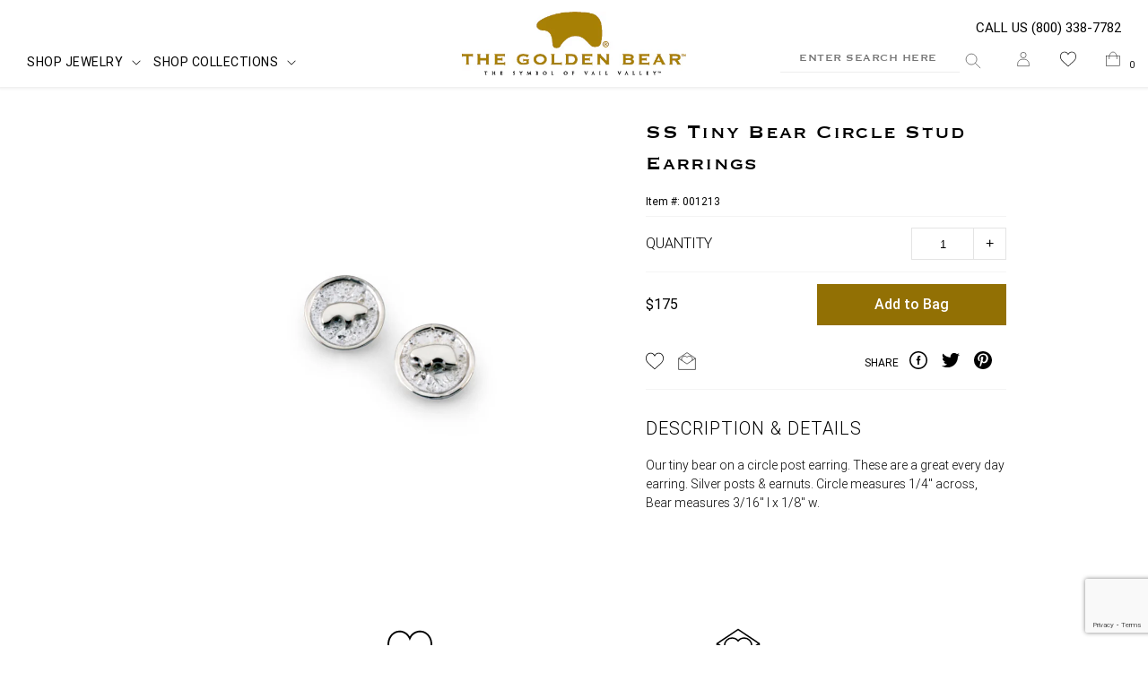

--- FILE ---
content_type: text/html; charset=utf-8
request_url: https://thegoldenbear.com/products/ss-tiny-bear-circle-stud-earrings
body_size: 35372
content:

<!doctype html>
<html class="no-js supports-no-cookies" lang="en">
<head>
  <meta charset="utf-8">
  <meta http-equiv="X-UA-Compatible" content="IE=edge">
  <meta name="viewport" content="width=device-width,initial-scale=1">
  <meta name="theme-color" content="">
  <link rel="canonical" href="https://thegoldenbear.com/products/ss-tiny-bear-circle-stud-earrings">

  
  <link rel="shortcut icon" type="image/png" href="//thegoldenbear.com/cdn/shop/files/favicons_32x32.png?v=1613794310">
  <link rel="apple-touch-icon" sizes="180x180" href="//thegoldenbear.com/cdn/shop/files/favicons_180x180.png?v=1613794310">
  <link rel="icon" type="image/png" sizes="32x32" href="//thegoldenbear.com/cdn/shop/files/favicons_32x32.png?v=1613794310">
  <link rel="icon" type="image/png" sizes="16x16" href="//thegoldenbear.com/cdn/shop/files/favicons_16x16.png?v=1613794310">
  <link rel="icon" type="image/png" sizes="256x256" href="files/favicons.png">
  

  <title>
    SS Tiny Bear Circle Stud Earrings
    
    
    
      &ndash; The Golden Bear
    
  </title>
  
    <meta name="description" content="Our tiny bear on a circle post earring. These are a great every day earring. Silver posts &amp;amp; earnuts. Circle measures 1/4&quot; across, Bear measures 3/16&quot; l x 1/8&quot; w.">
  
  
<meta property="og:site_name" content="The Golden Bear">
<meta property="og:url" content="https://thegoldenbear.com/products/ss-tiny-bear-circle-stud-earrings">
<meta property="og:title" content="SS Tiny Bear Circle Stud Earrings">
<meta property="og:type" content="product">
<meta property="og:description" content="Our tiny bear on a circle post earring. These are a great every day earring. Silver posts &amp;amp; earnuts. Circle measures 1/4&quot; across, Bear measures 3/16&quot; l x 1/8&quot; w."><meta property="og:price:amount" content="175.00">
  <meta property="og:price:currency" content="USD"><meta property="og:image" content="http://thegoldenbear.com/cdn/shop/products/13405_8a382aec-8490-4db0-af9a-593267126acc_1024x1024.jpg?v=1626230548">
<meta property="og:image:secure_url" content="https://thegoldenbear.com/cdn/shop/products/13405_8a382aec-8490-4db0-af9a-593267126acc_1024x1024.jpg?v=1626230548">

<meta name="twitter:site" content="@intent/follow?source=followbutton&variant=1.0&screen_name=goldenbearvail">
<meta name="twitter:card" content="summary_large_image">
<meta name="twitter:title" content="SS Tiny Bear Circle Stud Earrings">
<meta name="twitter:description" content="Our tiny bear on a circle post earring. These are a great every day earring. Silver posts &amp;amp; earnuts. Circle measures 1/4&quot; across, Bear measures 3/16&quot; l x 1/8&quot; w.">


  <!-- Google Search Console -->
  <meta name="google-site-verification" content="5V6uG33-EcgsXfEEjIcHtjHkGqS2Ev7I1H0ebBX5r58" />
  <!-- End Google Search Console -->

  <!-- Google tag (gtag.js) -->
  <script async src="https://www.googletagmanager.com/gtag/js?id=G-JV4Y1ZMHLV"></script>
  <script>
    window.dataLayer = window.dataLayer || [];
    function gtag(){dataLayer.push(arguments);}
    gtag('js', new Date());
    
    gtag('config', 'G-JV4Y1ZMHLV');
  </script>
  
  <script>
    document.documentElement.className = document.documentElement.className.replace('no-js', 'js');

    //Define super-globals
    window.theme = {
      strings: {
        addToCart: "Add to Bag",
        soldOut: "Sold Out",
        unavailable: "Unavailable",
        preorder: "Pre-order",
        sale: "Sale",
        vless: "View less",
        vall: "View all",
      },
      //shopify driven:
      moneyFormat: "${{amount}}",
      //JS driven:
      currency:"USD",
      currencyDisplay:'symbol'//or code or name
    };
    window.slate = {};
    //Async jQuery support
    var pReady = [];
    var $ = function(fornot) {

    	if (typeof fornot === 'function') {
    		pReady.push(fornot);
    	} else {
    		throw 'real jQuery has not loaded yet. Use $(function(){}) not $(document).onReady to run after the DOM has loaded. If you are trying to do anything else, wrap it in $(function{}). You really should have done that anyway.';
    	}
    }
    //trying out a related concept
    try{
      theme.loaded = new Promise(function(r,e){theme.finish_loading=r});
    }catch(_){
      //was a couple years between async and promise, but still a very small %
      theme.loaders = [];
      theme.finish_loading=function(){
        for (var i = 0; i < theme.loaders.length; i++) {
        let o = theme.loaders[i];
          o&&o();theme.loaders[i]=null;
        }
        theme.loaders = [];//or null?
        theme.loaded = {then:function(f){f()}};
      }
      theme.loaded = {then:function(f){theme.loaders.push(f)}};
    }
    //Google Tag Manager support. Install the bit with the ID number below
    var dataLayer = [];
    var USE_DEFAULT_GTM = true;

    //insert the svg icons into the page so that the icons can be css-ed
    if (window.fetch) {
			fetch("//thegoldenbear.com/cdn/shop/t/150/assets/icons.svg?v=41619472742654332381768234254").then((e)=>e.text()).then((e)=>{
        $(function(){
        //-because this can run before body is defined, but also after DOMContentLoaded
          document.body.insertAdjacentHTML('afterbegin', e);
        });
			});
    }else{
			var ajax = new XMLHttpRequest();
			ajax.open("GET", "//thegoldenbear.com/cdn/shop/t/150/assets/icons.svg?v=41619472742654332381768234254", true);
			ajax.send();
			ajax.onload = function(e) {
				var div = document.createElement("div");
				div.innerHTML = ajax.responseText;//global variable <- use fetch
				document.body.insertBefore(div, document.body.childNodes[0]);
			}
    }

  </script>
<script src="https://unpkg.com/imagesloaded@4/imagesloaded.pkgd.min.js" defer></script>
<script src="//thegoldenbear.com/cdn/shop/t/150/assets/vendor.js?v=62375064924731529471768234254" defer="defer" async="async"></script>
<script src="//thegoldenbear.com/cdn/shop/t/150/assets/theme.js?v=28827762689751439041768234254" defer="defer" async="async"></script>


<script src="//thegoldenbear.com/cdn/shop/t/150/assets/rs-pdp.js?v=159728810200375602931768234254" defer="defer" async="async"></script>

  <link href="//thegoldenbear.com/cdn/shop/t/150/assets/theme.scss.css?v=120669880825736449111768236649" rel="stylesheet" type="text/css" media="all" />
  <link href="//thegoldenbear.com/cdn/shop/t/150/assets/rs-style.scss.css?v=110793761358423974441768234254" rel="stylesheet" type="text/css" media="all" />
  <link href="//thegoldenbear.com/cdn/shop/t/150/assets/temp-style.scss.css?v=141496192464473301451768234254" rel="stylesheet" type="text/css" media="all" />
  



<script>window.performance && window.performance.mark && window.performance.mark('shopify.content_for_header.start');</script><meta name="facebook-domain-verification" content="hadhn9axq5eddqhc4qqr8nxuyjqmn7">
<meta id="shopify-digital-wallet" name="shopify-digital-wallet" content="/16541188150/digital_wallets/dialog">
<meta name="shopify-checkout-api-token" content="eaf5c0e283b0e87211270358116fac54">
<link rel="alternate" type="application/json+oembed" href="https://thegoldenbear.com/products/ss-tiny-bear-circle-stud-earrings.oembed">
<script async="async" src="/checkouts/internal/preloads.js?locale=en-US"></script>
<link rel="preconnect" href="https://shop.app" crossorigin="anonymous">
<script async="async" src="https://shop.app/checkouts/internal/preloads.js?locale=en-US&shop_id=16541188150" crossorigin="anonymous"></script>
<script id="apple-pay-shop-capabilities" type="application/json">{"shopId":16541188150,"countryCode":"US","currencyCode":"USD","merchantCapabilities":["supports3DS"],"merchantId":"gid:\/\/shopify\/Shop\/16541188150","merchantName":"The Golden Bear","requiredBillingContactFields":["postalAddress","email","phone"],"requiredShippingContactFields":["postalAddress","email","phone"],"shippingType":"shipping","supportedNetworks":["visa","masterCard","amex","discover","elo","jcb"],"total":{"type":"pending","label":"The Golden Bear","amount":"1.00"},"shopifyPaymentsEnabled":true,"supportsSubscriptions":true}</script>
<script id="shopify-features" type="application/json">{"accessToken":"eaf5c0e283b0e87211270358116fac54","betas":["rich-media-storefront-analytics"],"domain":"thegoldenbear.com","predictiveSearch":true,"shopId":16541188150,"locale":"en"}</script>
<script>var Shopify = Shopify || {};
Shopify.shop = "the-golden-bear-jewelry.myshopify.com";
Shopify.locale = "en";
Shopify.currency = {"active":"USD","rate":"1.0"};
Shopify.country = "US";
Shopify.theme = {"name":"RS: release\/GB-v2026.03","id":148163526710,"schema_name":"Based Theme","schema_version":"0.1","theme_store_id":null,"role":"main"};
Shopify.theme.handle = "null";
Shopify.theme.style = {"id":null,"handle":null};
Shopify.cdnHost = "thegoldenbear.com/cdn";
Shopify.routes = Shopify.routes || {};
Shopify.routes.root = "/";</script>
<script type="module">!function(o){(o.Shopify=o.Shopify||{}).modules=!0}(window);</script>
<script>!function(o){function n(){var o=[];function n(){o.push(Array.prototype.slice.apply(arguments))}return n.q=o,n}var t=o.Shopify=o.Shopify||{};t.loadFeatures=n(),t.autoloadFeatures=n()}(window);</script>
<script>
  window.ShopifyPay = window.ShopifyPay || {};
  window.ShopifyPay.apiHost = "shop.app\/pay";
  window.ShopifyPay.redirectState = null;
</script>
<script id="shop-js-analytics" type="application/json">{"pageType":"product"}</script>
<script defer="defer" async type="module" src="//thegoldenbear.com/cdn/shopifycloud/shop-js/modules/v2/client.init-shop-cart-sync_BApSsMSl.en.esm.js"></script>
<script defer="defer" async type="module" src="//thegoldenbear.com/cdn/shopifycloud/shop-js/modules/v2/chunk.common_CBoos6YZ.esm.js"></script>
<script type="module">
  await import("//thegoldenbear.com/cdn/shopifycloud/shop-js/modules/v2/client.init-shop-cart-sync_BApSsMSl.en.esm.js");
await import("//thegoldenbear.com/cdn/shopifycloud/shop-js/modules/v2/chunk.common_CBoos6YZ.esm.js");

  window.Shopify.SignInWithShop?.initShopCartSync?.({"fedCMEnabled":true,"windoidEnabled":true});

</script>
<script>
  window.Shopify = window.Shopify || {};
  if (!window.Shopify.featureAssets) window.Shopify.featureAssets = {};
  window.Shopify.featureAssets['shop-js'] = {"shop-cart-sync":["modules/v2/client.shop-cart-sync_DJczDl9f.en.esm.js","modules/v2/chunk.common_CBoos6YZ.esm.js"],"init-fed-cm":["modules/v2/client.init-fed-cm_BzwGC0Wi.en.esm.js","modules/v2/chunk.common_CBoos6YZ.esm.js"],"init-windoid":["modules/v2/client.init-windoid_BS26ThXS.en.esm.js","modules/v2/chunk.common_CBoos6YZ.esm.js"],"init-shop-email-lookup-coordinator":["modules/v2/client.init-shop-email-lookup-coordinator_DFwWcvrS.en.esm.js","modules/v2/chunk.common_CBoos6YZ.esm.js"],"shop-cash-offers":["modules/v2/client.shop-cash-offers_DthCPNIO.en.esm.js","modules/v2/chunk.common_CBoos6YZ.esm.js","modules/v2/chunk.modal_Bu1hFZFC.esm.js"],"shop-button":["modules/v2/client.shop-button_D_JX508o.en.esm.js","modules/v2/chunk.common_CBoos6YZ.esm.js"],"shop-toast-manager":["modules/v2/client.shop-toast-manager_tEhgP2F9.en.esm.js","modules/v2/chunk.common_CBoos6YZ.esm.js"],"avatar":["modules/v2/client.avatar_BTnouDA3.en.esm.js"],"pay-button":["modules/v2/client.pay-button_BuNmcIr_.en.esm.js","modules/v2/chunk.common_CBoos6YZ.esm.js"],"init-shop-cart-sync":["modules/v2/client.init-shop-cart-sync_BApSsMSl.en.esm.js","modules/v2/chunk.common_CBoos6YZ.esm.js"],"shop-login-button":["modules/v2/client.shop-login-button_DwLgFT0K.en.esm.js","modules/v2/chunk.common_CBoos6YZ.esm.js","modules/v2/chunk.modal_Bu1hFZFC.esm.js"],"init-customer-accounts-sign-up":["modules/v2/client.init-customer-accounts-sign-up_TlVCiykN.en.esm.js","modules/v2/client.shop-login-button_DwLgFT0K.en.esm.js","modules/v2/chunk.common_CBoos6YZ.esm.js","modules/v2/chunk.modal_Bu1hFZFC.esm.js"],"init-shop-for-new-customer-accounts":["modules/v2/client.init-shop-for-new-customer-accounts_DrjXSI53.en.esm.js","modules/v2/client.shop-login-button_DwLgFT0K.en.esm.js","modules/v2/chunk.common_CBoos6YZ.esm.js","modules/v2/chunk.modal_Bu1hFZFC.esm.js"],"init-customer-accounts":["modules/v2/client.init-customer-accounts_C0Oh2ljF.en.esm.js","modules/v2/client.shop-login-button_DwLgFT0K.en.esm.js","modules/v2/chunk.common_CBoos6YZ.esm.js","modules/v2/chunk.modal_Bu1hFZFC.esm.js"],"shop-follow-button":["modules/v2/client.shop-follow-button_C5D3XtBb.en.esm.js","modules/v2/chunk.common_CBoos6YZ.esm.js","modules/v2/chunk.modal_Bu1hFZFC.esm.js"],"checkout-modal":["modules/v2/client.checkout-modal_8TC_1FUY.en.esm.js","modules/v2/chunk.common_CBoos6YZ.esm.js","modules/v2/chunk.modal_Bu1hFZFC.esm.js"],"lead-capture":["modules/v2/client.lead-capture_D-pmUjp9.en.esm.js","modules/v2/chunk.common_CBoos6YZ.esm.js","modules/v2/chunk.modal_Bu1hFZFC.esm.js"],"shop-login":["modules/v2/client.shop-login_BmtnoEUo.en.esm.js","modules/v2/chunk.common_CBoos6YZ.esm.js","modules/v2/chunk.modal_Bu1hFZFC.esm.js"],"payment-terms":["modules/v2/client.payment-terms_BHOWV7U_.en.esm.js","modules/v2/chunk.common_CBoos6YZ.esm.js","modules/v2/chunk.modal_Bu1hFZFC.esm.js"]};
</script>
<script id="__st">var __st={"a":16541188150,"offset":-25200,"reqid":"801b8505-d0d0-4417-b20e-14ce6404fd1d-1768932163","pageurl":"thegoldenbear.com\/products\/ss-tiny-bear-circle-stud-earrings","u":"1252d550f4b9","p":"product","rtyp":"product","rid":6607053094966};</script>
<script>window.ShopifyPaypalV4VisibilityTracking = true;</script>
<script id="captcha-bootstrap">!function(){'use strict';const t='contact',e='account',n='new_comment',o=[[t,t],['blogs',n],['comments',n],[t,'customer']],c=[[e,'customer_login'],[e,'guest_login'],[e,'recover_customer_password'],[e,'create_customer']],r=t=>t.map((([t,e])=>`form[action*='/${t}']:not([data-nocaptcha='true']) input[name='form_type'][value='${e}']`)).join(','),a=t=>()=>t?[...document.querySelectorAll(t)].map((t=>t.form)):[];function s(){const t=[...o],e=r(t);return a(e)}const i='password',u='form_key',d=['recaptcha-v3-token','g-recaptcha-response','h-captcha-response',i],f=()=>{try{return window.sessionStorage}catch{return}},m='__shopify_v',_=t=>t.elements[u];function p(t,e,n=!1){try{const o=window.sessionStorage,c=JSON.parse(o.getItem(e)),{data:r}=function(t){const{data:e,action:n}=t;return t[m]||n?{data:e,action:n}:{data:t,action:n}}(c);for(const[e,n]of Object.entries(r))t.elements[e]&&(t.elements[e].value=n);n&&o.removeItem(e)}catch(o){console.error('form repopulation failed',{error:o})}}const l='form_type',E='cptcha';function T(t){t.dataset[E]=!0}const w=window,h=w.document,L='Shopify',v='ce_forms',y='captcha';let A=!1;((t,e)=>{const n=(g='f06e6c50-85a8-45c8-87d0-21a2b65856fe',I='https://cdn.shopify.com/shopifycloud/storefront-forms-hcaptcha/ce_storefront_forms_captcha_hcaptcha.v1.5.2.iife.js',D={infoText:'Protected by hCaptcha',privacyText:'Privacy',termsText:'Terms'},(t,e,n)=>{const o=w[L][v],c=o.bindForm;if(c)return c(t,g,e,D).then(n);var r;o.q.push([[t,g,e,D],n]),r=I,A||(h.body.append(Object.assign(h.createElement('script'),{id:'captcha-provider',async:!0,src:r})),A=!0)});var g,I,D;w[L]=w[L]||{},w[L][v]=w[L][v]||{},w[L][v].q=[],w[L][y]=w[L][y]||{},w[L][y].protect=function(t,e){n(t,void 0,e),T(t)},Object.freeze(w[L][y]),function(t,e,n,w,h,L){const[v,y,A,g]=function(t,e,n){const i=e?o:[],u=t?c:[],d=[...i,...u],f=r(d),m=r(i),_=r(d.filter((([t,e])=>n.includes(e))));return[a(f),a(m),a(_),s()]}(w,h,L),I=t=>{const e=t.target;return e instanceof HTMLFormElement?e:e&&e.form},D=t=>v().includes(t);t.addEventListener('submit',(t=>{const e=I(t);if(!e)return;const n=D(e)&&!e.dataset.hcaptchaBound&&!e.dataset.recaptchaBound,o=_(e),c=g().includes(e)&&(!o||!o.value);(n||c)&&t.preventDefault(),c&&!n&&(function(t){try{if(!f())return;!function(t){const e=f();if(!e)return;const n=_(t);if(!n)return;const o=n.value;o&&e.removeItem(o)}(t);const e=Array.from(Array(32),(()=>Math.random().toString(36)[2])).join('');!function(t,e){_(t)||t.append(Object.assign(document.createElement('input'),{type:'hidden',name:u})),t.elements[u].value=e}(t,e),function(t,e){const n=f();if(!n)return;const o=[...t.querySelectorAll(`input[type='${i}']`)].map((({name:t})=>t)),c=[...d,...o],r={};for(const[a,s]of new FormData(t).entries())c.includes(a)||(r[a]=s);n.setItem(e,JSON.stringify({[m]:1,action:t.action,data:r}))}(t,e)}catch(e){console.error('failed to persist form',e)}}(e),e.submit())}));const S=(t,e)=>{t&&!t.dataset[E]&&(n(t,e.some((e=>e===t))),T(t))};for(const o of['focusin','change'])t.addEventListener(o,(t=>{const e=I(t);D(e)&&S(e,y())}));const B=e.get('form_key'),M=e.get(l),P=B&&M;t.addEventListener('DOMContentLoaded',(()=>{const t=y();if(P)for(const e of t)e.elements[l].value===M&&p(e,B);[...new Set([...A(),...v().filter((t=>'true'===t.dataset.shopifyCaptcha))])].forEach((e=>S(e,t)))}))}(h,new URLSearchParams(w.location.search),n,t,e,['guest_login'])})(!0,!0)}();</script>
<script integrity="sha256-4kQ18oKyAcykRKYeNunJcIwy7WH5gtpwJnB7kiuLZ1E=" data-source-attribution="shopify.loadfeatures" defer="defer" src="//thegoldenbear.com/cdn/shopifycloud/storefront/assets/storefront/load_feature-a0a9edcb.js" crossorigin="anonymous"></script>
<script crossorigin="anonymous" defer="defer" src="//thegoldenbear.com/cdn/shopifycloud/storefront/assets/shopify_pay/storefront-65b4c6d7.js?v=20250812"></script>
<script data-source-attribution="shopify.dynamic_checkout.dynamic.init">var Shopify=Shopify||{};Shopify.PaymentButton=Shopify.PaymentButton||{isStorefrontPortableWallets:!0,init:function(){window.Shopify.PaymentButton.init=function(){};var t=document.createElement("script");t.src="https://thegoldenbear.com/cdn/shopifycloud/portable-wallets/latest/portable-wallets.en.js",t.type="module",document.head.appendChild(t)}};
</script>
<script data-source-attribution="shopify.dynamic_checkout.buyer_consent">
  function portableWalletsHideBuyerConsent(e){var t=document.getElementById("shopify-buyer-consent"),n=document.getElementById("shopify-subscription-policy-button");t&&n&&(t.classList.add("hidden"),t.setAttribute("aria-hidden","true"),n.removeEventListener("click",e))}function portableWalletsShowBuyerConsent(e){var t=document.getElementById("shopify-buyer-consent"),n=document.getElementById("shopify-subscription-policy-button");t&&n&&(t.classList.remove("hidden"),t.removeAttribute("aria-hidden"),n.addEventListener("click",e))}window.Shopify?.PaymentButton&&(window.Shopify.PaymentButton.hideBuyerConsent=portableWalletsHideBuyerConsent,window.Shopify.PaymentButton.showBuyerConsent=portableWalletsShowBuyerConsent);
</script>
<script data-source-attribution="shopify.dynamic_checkout.cart.bootstrap">document.addEventListener("DOMContentLoaded",(function(){function t(){return document.querySelector("shopify-accelerated-checkout-cart, shopify-accelerated-checkout")}if(t())Shopify.PaymentButton.init();else{new MutationObserver((function(e,n){t()&&(Shopify.PaymentButton.init(),n.disconnect())})).observe(document.body,{childList:!0,subtree:!0})}}));
</script>
<link id="shopify-accelerated-checkout-styles" rel="stylesheet" media="screen" href="https://thegoldenbear.com/cdn/shopifycloud/portable-wallets/latest/accelerated-checkout-backwards-compat.css" crossorigin="anonymous">
<style id="shopify-accelerated-checkout-cart">
        #shopify-buyer-consent {
  margin-top: 1em;
  display: inline-block;
  width: 100%;
}

#shopify-buyer-consent.hidden {
  display: none;
}

#shopify-subscription-policy-button {
  background: none;
  border: none;
  padding: 0;
  text-decoration: underline;
  font-size: inherit;
  cursor: pointer;
}

#shopify-subscription-policy-button::before {
  box-shadow: none;
}

      </style>

<script>window.performance && window.performance.mark && window.performance.mark('shopify.content_for_header.end');</script>


<script src="https://cdnjs.cloudflare.com/ajax/libs/selectize.js/0.12.6/js/standalone/selectize.min.js" integrity="sha256-+C0A5Ilqmu4QcSPxrlGpaZxJ04VjsRjKu+G82kl5UJk=" crossorigin="anonymous" async="async"></script>
<link href="https://monorail-edge.shopifysvc.com" rel="dns-prefetch">
<script>(function(){if ("sendBeacon" in navigator && "performance" in window) {try {var session_token_from_headers = performance.getEntriesByType('navigation')[0].serverTiming.find(x => x.name == '_s').description;} catch {var session_token_from_headers = undefined;}var session_cookie_matches = document.cookie.match(/_shopify_s=([^;]*)/);var session_token_from_cookie = session_cookie_matches && session_cookie_matches.length === 2 ? session_cookie_matches[1] : "";var session_token = session_token_from_headers || session_token_from_cookie || "";function handle_abandonment_event(e) {var entries = performance.getEntries().filter(function(entry) {return /monorail-edge.shopifysvc.com/.test(entry.name);});if (!window.abandonment_tracked && entries.length === 0) {window.abandonment_tracked = true;var currentMs = Date.now();var navigation_start = performance.timing.navigationStart;var payload = {shop_id: 16541188150,url: window.location.href,navigation_start,duration: currentMs - navigation_start,session_token,page_type: "product"};window.navigator.sendBeacon("https://monorail-edge.shopifysvc.com/v1/produce", JSON.stringify({schema_id: "online_store_buyer_site_abandonment/1.1",payload: payload,metadata: {event_created_at_ms: currentMs,event_sent_at_ms: currentMs}}));}}window.addEventListener('pagehide', handle_abandonment_event);}}());</script>
<script id="web-pixels-manager-setup">(function e(e,d,r,n,o){if(void 0===o&&(o={}),!Boolean(null===(a=null===(i=window.Shopify)||void 0===i?void 0:i.analytics)||void 0===a?void 0:a.replayQueue)){var i,a;window.Shopify=window.Shopify||{};var t=window.Shopify;t.analytics=t.analytics||{};var s=t.analytics;s.replayQueue=[],s.publish=function(e,d,r){return s.replayQueue.push([e,d,r]),!0};try{self.performance.mark("wpm:start")}catch(e){}var l=function(){var e={modern:/Edge?\/(1{2}[4-9]|1[2-9]\d|[2-9]\d{2}|\d{4,})\.\d+(\.\d+|)|Firefox\/(1{2}[4-9]|1[2-9]\d|[2-9]\d{2}|\d{4,})\.\d+(\.\d+|)|Chrom(ium|e)\/(9{2}|\d{3,})\.\d+(\.\d+|)|(Maci|X1{2}).+ Version\/(15\.\d+|(1[6-9]|[2-9]\d|\d{3,})\.\d+)([,.]\d+|)( \(\w+\)|)( Mobile\/\w+|) Safari\/|Chrome.+OPR\/(9{2}|\d{3,})\.\d+\.\d+|(CPU[ +]OS|iPhone[ +]OS|CPU[ +]iPhone|CPU IPhone OS|CPU iPad OS)[ +]+(15[._]\d+|(1[6-9]|[2-9]\d|\d{3,})[._]\d+)([._]\d+|)|Android:?[ /-](13[3-9]|1[4-9]\d|[2-9]\d{2}|\d{4,})(\.\d+|)(\.\d+|)|Android.+Firefox\/(13[5-9]|1[4-9]\d|[2-9]\d{2}|\d{4,})\.\d+(\.\d+|)|Android.+Chrom(ium|e)\/(13[3-9]|1[4-9]\d|[2-9]\d{2}|\d{4,})\.\d+(\.\d+|)|SamsungBrowser\/([2-9]\d|\d{3,})\.\d+/,legacy:/Edge?\/(1[6-9]|[2-9]\d|\d{3,})\.\d+(\.\d+|)|Firefox\/(5[4-9]|[6-9]\d|\d{3,})\.\d+(\.\d+|)|Chrom(ium|e)\/(5[1-9]|[6-9]\d|\d{3,})\.\d+(\.\d+|)([\d.]+$|.*Safari\/(?![\d.]+ Edge\/[\d.]+$))|(Maci|X1{2}).+ Version\/(10\.\d+|(1[1-9]|[2-9]\d|\d{3,})\.\d+)([,.]\d+|)( \(\w+\)|)( Mobile\/\w+|) Safari\/|Chrome.+OPR\/(3[89]|[4-9]\d|\d{3,})\.\d+\.\d+|(CPU[ +]OS|iPhone[ +]OS|CPU[ +]iPhone|CPU IPhone OS|CPU iPad OS)[ +]+(10[._]\d+|(1[1-9]|[2-9]\d|\d{3,})[._]\d+)([._]\d+|)|Android:?[ /-](13[3-9]|1[4-9]\d|[2-9]\d{2}|\d{4,})(\.\d+|)(\.\d+|)|Mobile Safari.+OPR\/([89]\d|\d{3,})\.\d+\.\d+|Android.+Firefox\/(13[5-9]|1[4-9]\d|[2-9]\d{2}|\d{4,})\.\d+(\.\d+|)|Android.+Chrom(ium|e)\/(13[3-9]|1[4-9]\d|[2-9]\d{2}|\d{4,})\.\d+(\.\d+|)|Android.+(UC? ?Browser|UCWEB|U3)[ /]?(15\.([5-9]|\d{2,})|(1[6-9]|[2-9]\d|\d{3,})\.\d+)\.\d+|SamsungBrowser\/(5\.\d+|([6-9]|\d{2,})\.\d+)|Android.+MQ{2}Browser\/(14(\.(9|\d{2,})|)|(1[5-9]|[2-9]\d|\d{3,})(\.\d+|))(\.\d+|)|K[Aa][Ii]OS\/(3\.\d+|([4-9]|\d{2,})\.\d+)(\.\d+|)/},d=e.modern,r=e.legacy,n=navigator.userAgent;return n.match(d)?"modern":n.match(r)?"legacy":"unknown"}(),u="modern"===l?"modern":"legacy",c=(null!=n?n:{modern:"",legacy:""})[u],f=function(e){return[e.baseUrl,"/wpm","/b",e.hashVersion,"modern"===e.buildTarget?"m":"l",".js"].join("")}({baseUrl:d,hashVersion:r,buildTarget:u}),m=function(e){var d=e.version,r=e.bundleTarget,n=e.surface,o=e.pageUrl,i=e.monorailEndpoint;return{emit:function(e){var a=e.status,t=e.errorMsg,s=(new Date).getTime(),l=JSON.stringify({metadata:{event_sent_at_ms:s},events:[{schema_id:"web_pixels_manager_load/3.1",payload:{version:d,bundle_target:r,page_url:o,status:a,surface:n,error_msg:t},metadata:{event_created_at_ms:s}}]});if(!i)return console&&console.warn&&console.warn("[Web Pixels Manager] No Monorail endpoint provided, skipping logging."),!1;try{return self.navigator.sendBeacon.bind(self.navigator)(i,l)}catch(e){}var u=new XMLHttpRequest;try{return u.open("POST",i,!0),u.setRequestHeader("Content-Type","text/plain"),u.send(l),!0}catch(e){return console&&console.warn&&console.warn("[Web Pixels Manager] Got an unhandled error while logging to Monorail."),!1}}}}({version:r,bundleTarget:l,surface:e.surface,pageUrl:self.location.href,monorailEndpoint:e.monorailEndpoint});try{o.browserTarget=l,function(e){var d=e.src,r=e.async,n=void 0===r||r,o=e.onload,i=e.onerror,a=e.sri,t=e.scriptDataAttributes,s=void 0===t?{}:t,l=document.createElement("script"),u=document.querySelector("head"),c=document.querySelector("body");if(l.async=n,l.src=d,a&&(l.integrity=a,l.crossOrigin="anonymous"),s)for(var f in s)if(Object.prototype.hasOwnProperty.call(s,f))try{l.dataset[f]=s[f]}catch(e){}if(o&&l.addEventListener("load",o),i&&l.addEventListener("error",i),u)u.appendChild(l);else{if(!c)throw new Error("Did not find a head or body element to append the script");c.appendChild(l)}}({src:f,async:!0,onload:function(){if(!function(){var e,d;return Boolean(null===(d=null===(e=window.Shopify)||void 0===e?void 0:e.analytics)||void 0===d?void 0:d.initialized)}()){var d=window.webPixelsManager.init(e)||void 0;if(d){var r=window.Shopify.analytics;r.replayQueue.forEach((function(e){var r=e[0],n=e[1],o=e[2];d.publishCustomEvent(r,n,o)})),r.replayQueue=[],r.publish=d.publishCustomEvent,r.visitor=d.visitor,r.initialized=!0}}},onerror:function(){return m.emit({status:"failed",errorMsg:"".concat(f," has failed to load")})},sri:function(e){var d=/^sha384-[A-Za-z0-9+/=]+$/;return"string"==typeof e&&d.test(e)}(c)?c:"",scriptDataAttributes:o}),m.emit({status:"loading"})}catch(e){m.emit({status:"failed",errorMsg:(null==e?void 0:e.message)||"Unknown error"})}}})({shopId: 16541188150,storefrontBaseUrl: "https://thegoldenbear.com",extensionsBaseUrl: "https://extensions.shopifycdn.com/cdn/shopifycloud/web-pixels-manager",monorailEndpoint: "https://monorail-edge.shopifysvc.com/unstable/produce_batch",surface: "storefront-renderer",enabledBetaFlags: ["2dca8a86"],webPixelsConfigList: [{"id":"419758134","configuration":"{\"config\":\"{\\\"pixel_id\\\":\\\"G-JV4Y1ZMHLV\\\",\\\"gtag_events\\\":[{\\\"type\\\":\\\"purchase\\\",\\\"action_label\\\":\\\"G-JV4Y1ZMHLV\\\"},{\\\"type\\\":\\\"page_view\\\",\\\"action_label\\\":\\\"G-JV4Y1ZMHLV\\\"},{\\\"type\\\":\\\"view_item\\\",\\\"action_label\\\":\\\"G-JV4Y1ZMHLV\\\"},{\\\"type\\\":\\\"search\\\",\\\"action_label\\\":\\\"G-JV4Y1ZMHLV\\\"},{\\\"type\\\":\\\"add_to_cart\\\",\\\"action_label\\\":\\\"G-JV4Y1ZMHLV\\\"},{\\\"type\\\":\\\"begin_checkout\\\",\\\"action_label\\\":\\\"G-JV4Y1ZMHLV\\\"},{\\\"type\\\":\\\"add_payment_info\\\",\\\"action_label\\\":\\\"G-JV4Y1ZMHLV\\\"}],\\\"enable_monitoring_mode\\\":false}\"}","eventPayloadVersion":"v1","runtimeContext":"OPEN","scriptVersion":"b2a88bafab3e21179ed38636efcd8a93","type":"APP","apiClientId":1780363,"privacyPurposes":[],"dataSharingAdjustments":{"protectedCustomerApprovalScopes":["read_customer_address","read_customer_email","read_customer_name","read_customer_personal_data","read_customer_phone"]}},{"id":"116555830","configuration":"{\"pixel_id\":\"827279112287552\",\"pixel_type\":\"facebook_pixel\",\"metaapp_system_user_token\":\"-\"}","eventPayloadVersion":"v1","runtimeContext":"OPEN","scriptVersion":"ca16bc87fe92b6042fbaa3acc2fbdaa6","type":"APP","apiClientId":2329312,"privacyPurposes":["ANALYTICS","MARKETING","SALE_OF_DATA"],"dataSharingAdjustments":{"protectedCustomerApprovalScopes":["read_customer_address","read_customer_email","read_customer_name","read_customer_personal_data","read_customer_phone"]}},{"id":"shopify-app-pixel","configuration":"{}","eventPayloadVersion":"v1","runtimeContext":"STRICT","scriptVersion":"0450","apiClientId":"shopify-pixel","type":"APP","privacyPurposes":["ANALYTICS","MARKETING"]},{"id":"shopify-custom-pixel","eventPayloadVersion":"v1","runtimeContext":"LAX","scriptVersion":"0450","apiClientId":"shopify-pixel","type":"CUSTOM","privacyPurposes":["ANALYTICS","MARKETING"]}],isMerchantRequest: false,initData: {"shop":{"name":"The Golden Bear","paymentSettings":{"currencyCode":"USD"},"myshopifyDomain":"the-golden-bear-jewelry.myshopify.com","countryCode":"US","storefrontUrl":"https:\/\/thegoldenbear.com"},"customer":null,"cart":null,"checkout":null,"productVariants":[{"price":{"amount":175.0,"currencyCode":"USD"},"product":{"title":"SS Tiny Bear Circle Stud Earrings","vendor":"The Golden Bear","id":"6607053094966","untranslatedTitle":"SS Tiny Bear Circle Stud Earrings","url":"\/products\/ss-tiny-bear-circle-stud-earrings","type":"Earrings"},"id":"39565701447734","image":{"src":"\/\/thegoldenbear.com\/cdn\/shop\/products\/13405_8a382aec-8490-4db0-af9a-593267126acc.jpg?v=1626230548"},"sku":"001213","title":"Default Title","untranslatedTitle":"Default Title"}],"purchasingCompany":null},},"https://thegoldenbear.com/cdn","fcfee988w5aeb613cpc8e4bc33m6693e112",{"modern":"","legacy":""},{"shopId":"16541188150","storefrontBaseUrl":"https:\/\/thegoldenbear.com","extensionBaseUrl":"https:\/\/extensions.shopifycdn.com\/cdn\/shopifycloud\/web-pixels-manager","surface":"storefront-renderer","enabledBetaFlags":"[\"2dca8a86\"]","isMerchantRequest":"false","hashVersion":"fcfee988w5aeb613cpc8e4bc33m6693e112","publish":"custom","events":"[[\"page_viewed\",{}],[\"product_viewed\",{\"productVariant\":{\"price\":{\"amount\":175.0,\"currencyCode\":\"USD\"},\"product\":{\"title\":\"SS Tiny Bear Circle Stud Earrings\",\"vendor\":\"The Golden Bear\",\"id\":\"6607053094966\",\"untranslatedTitle\":\"SS Tiny Bear Circle Stud Earrings\",\"url\":\"\/products\/ss-tiny-bear-circle-stud-earrings\",\"type\":\"Earrings\"},\"id\":\"39565701447734\",\"image\":{\"src\":\"\/\/thegoldenbear.com\/cdn\/shop\/products\/13405_8a382aec-8490-4db0-af9a-593267126acc.jpg?v=1626230548\"},\"sku\":\"001213\",\"title\":\"Default Title\",\"untranslatedTitle\":\"Default Title\"}}]]"});</script><script>
  window.ShopifyAnalytics = window.ShopifyAnalytics || {};
  window.ShopifyAnalytics.meta = window.ShopifyAnalytics.meta || {};
  window.ShopifyAnalytics.meta.currency = 'USD';
  var meta = {"product":{"id":6607053094966,"gid":"gid:\/\/shopify\/Product\/6607053094966","vendor":"The Golden Bear","type":"Earrings","handle":"ss-tiny-bear-circle-stud-earrings","variants":[{"id":39565701447734,"price":17500,"name":"SS Tiny Bear Circle Stud Earrings","public_title":null,"sku":"001213"}],"remote":false},"page":{"pageType":"product","resourceType":"product","resourceId":6607053094966,"requestId":"801b8505-d0d0-4417-b20e-14ce6404fd1d-1768932163"}};
  for (var attr in meta) {
    window.ShopifyAnalytics.meta[attr] = meta[attr];
  }
</script>
<script class="analytics">
  (function () {
    var customDocumentWrite = function(content) {
      var jquery = null;

      if (window.jQuery) {
        jquery = window.jQuery;
      } else if (window.Checkout && window.Checkout.$) {
        jquery = window.Checkout.$;
      }

      if (jquery) {
        jquery('body').append(content);
      }
    };

    var hasLoggedConversion = function(token) {
      if (token) {
        return document.cookie.indexOf('loggedConversion=' + token) !== -1;
      }
      return false;
    }

    var setCookieIfConversion = function(token) {
      if (token) {
        var twoMonthsFromNow = new Date(Date.now());
        twoMonthsFromNow.setMonth(twoMonthsFromNow.getMonth() + 2);

        document.cookie = 'loggedConversion=' + token + '; expires=' + twoMonthsFromNow;
      }
    }

    var trekkie = window.ShopifyAnalytics.lib = window.trekkie = window.trekkie || [];
    if (trekkie.integrations) {
      return;
    }
    trekkie.methods = [
      'identify',
      'page',
      'ready',
      'track',
      'trackForm',
      'trackLink'
    ];
    trekkie.factory = function(method) {
      return function() {
        var args = Array.prototype.slice.call(arguments);
        args.unshift(method);
        trekkie.push(args);
        return trekkie;
      };
    };
    for (var i = 0; i < trekkie.methods.length; i++) {
      var key = trekkie.methods[i];
      trekkie[key] = trekkie.factory(key);
    }
    trekkie.load = function(config) {
      trekkie.config = config || {};
      trekkie.config.initialDocumentCookie = document.cookie;
      var first = document.getElementsByTagName('script')[0];
      var script = document.createElement('script');
      script.type = 'text/javascript';
      script.onerror = function(e) {
        var scriptFallback = document.createElement('script');
        scriptFallback.type = 'text/javascript';
        scriptFallback.onerror = function(error) {
                var Monorail = {
      produce: function produce(monorailDomain, schemaId, payload) {
        var currentMs = new Date().getTime();
        var event = {
          schema_id: schemaId,
          payload: payload,
          metadata: {
            event_created_at_ms: currentMs,
            event_sent_at_ms: currentMs
          }
        };
        return Monorail.sendRequest("https://" + monorailDomain + "/v1/produce", JSON.stringify(event));
      },
      sendRequest: function sendRequest(endpointUrl, payload) {
        // Try the sendBeacon API
        if (window && window.navigator && typeof window.navigator.sendBeacon === 'function' && typeof window.Blob === 'function' && !Monorail.isIos12()) {
          var blobData = new window.Blob([payload], {
            type: 'text/plain'
          });

          if (window.navigator.sendBeacon(endpointUrl, blobData)) {
            return true;
          } // sendBeacon was not successful

        } // XHR beacon

        var xhr = new XMLHttpRequest();

        try {
          xhr.open('POST', endpointUrl);
          xhr.setRequestHeader('Content-Type', 'text/plain');
          xhr.send(payload);
        } catch (e) {
          console.log(e);
        }

        return false;
      },
      isIos12: function isIos12() {
        return window.navigator.userAgent.lastIndexOf('iPhone; CPU iPhone OS 12_') !== -1 || window.navigator.userAgent.lastIndexOf('iPad; CPU OS 12_') !== -1;
      }
    };
    Monorail.produce('monorail-edge.shopifysvc.com',
      'trekkie_storefront_load_errors/1.1',
      {shop_id: 16541188150,
      theme_id: 148163526710,
      app_name: "storefront",
      context_url: window.location.href,
      source_url: "//thegoldenbear.com/cdn/s/trekkie.storefront.cd680fe47e6c39ca5d5df5f0a32d569bc48c0f27.min.js"});

        };
        scriptFallback.async = true;
        scriptFallback.src = '//thegoldenbear.com/cdn/s/trekkie.storefront.cd680fe47e6c39ca5d5df5f0a32d569bc48c0f27.min.js';
        first.parentNode.insertBefore(scriptFallback, first);
      };
      script.async = true;
      script.src = '//thegoldenbear.com/cdn/s/trekkie.storefront.cd680fe47e6c39ca5d5df5f0a32d569bc48c0f27.min.js';
      first.parentNode.insertBefore(script, first);
    };
    trekkie.load(
      {"Trekkie":{"appName":"storefront","development":false,"defaultAttributes":{"shopId":16541188150,"isMerchantRequest":null,"themeId":148163526710,"themeCityHash":"6341584793388752417","contentLanguage":"en","currency":"USD"},"isServerSideCookieWritingEnabled":true,"monorailRegion":"shop_domain","enabledBetaFlags":["65f19447"]},"Session Attribution":{},"S2S":{"facebookCapiEnabled":true,"source":"trekkie-storefront-renderer","apiClientId":580111}}
    );

    var loaded = false;
    trekkie.ready(function() {
      if (loaded) return;
      loaded = true;

      window.ShopifyAnalytics.lib = window.trekkie;

      var originalDocumentWrite = document.write;
      document.write = customDocumentWrite;
      try { window.ShopifyAnalytics.merchantGoogleAnalytics.call(this); } catch(error) {};
      document.write = originalDocumentWrite;

      window.ShopifyAnalytics.lib.page(null,{"pageType":"product","resourceType":"product","resourceId":6607053094966,"requestId":"801b8505-d0d0-4417-b20e-14ce6404fd1d-1768932163","shopifyEmitted":true});

      var match = window.location.pathname.match(/checkouts\/(.+)\/(thank_you|post_purchase)/)
      var token = match? match[1]: undefined;
      if (!hasLoggedConversion(token)) {
        setCookieIfConversion(token);
        window.ShopifyAnalytics.lib.track("Viewed Product",{"currency":"USD","variantId":39565701447734,"productId":6607053094966,"productGid":"gid:\/\/shopify\/Product\/6607053094966","name":"SS Tiny Bear Circle Stud Earrings","price":"175.00","sku":"001213","brand":"The Golden Bear","variant":null,"category":"Earrings","nonInteraction":true,"remote":false},undefined,undefined,{"shopifyEmitted":true});
      window.ShopifyAnalytics.lib.track("monorail:\/\/trekkie_storefront_viewed_product\/1.1",{"currency":"USD","variantId":39565701447734,"productId":6607053094966,"productGid":"gid:\/\/shopify\/Product\/6607053094966","name":"SS Tiny Bear Circle Stud Earrings","price":"175.00","sku":"001213","brand":"The Golden Bear","variant":null,"category":"Earrings","nonInteraction":true,"remote":false,"referer":"https:\/\/thegoldenbear.com\/products\/ss-tiny-bear-circle-stud-earrings"});
      }
    });


        var eventsListenerScript = document.createElement('script');
        eventsListenerScript.async = true;
        eventsListenerScript.src = "//thegoldenbear.com/cdn/shopifycloud/storefront/assets/shop_events_listener-3da45d37.js";
        document.getElementsByTagName('head')[0].appendChild(eventsListenerScript);

})();</script>
<script
  defer
  src="https://thegoldenbear.com/cdn/shopifycloud/perf-kit/shopify-perf-kit-3.0.4.min.js"
  data-application="storefront-renderer"
  data-shop-id="16541188150"
  data-render-region="gcp-us-central1"
  data-page-type="product"
  data-theme-instance-id="148163526710"
  data-theme-name="Based Theme"
  data-theme-version="0.1"
  data-monorail-region="shop_domain"
  data-resource-timing-sampling-rate="10"
  data-shs="true"
  data-shs-beacon="true"
  data-shs-export-with-fetch="true"
  data-shs-logs-sample-rate="1"
  data-shs-beacon-endpoint="https://thegoldenbear.com/api/collect"
></script>
</head>
<body id="pg_ss-tiny-bear-circle-stud-earrings" class="template-product">
  <a class="in-page-link visually-hidden skip-link" href="#MainContent" aria-label="skip to content">Skip to content</a>
  <div id="BgDrawer"></div>
  <div class="custom__sticky_header">
    <div id="shopify-section-header" class="shopify-section"><div data-section-id="header" data-section-type="header-section">
  
  <header class="grid page-width">
    <div class="grid__item f4-12 small--f4-12 menu--items">
      <div class="tab-nav">
        <button type="button" class="" id="NavDrawerB" aria-controls="NavDrawer" aria-expanded="false" title="Navigation Menu">
          <img class="icon" src="//thegoldenbear.com/cdn/shop/t/150/assets/menu.svg?v=141039065705152264321768234254" alt="" aria-hidden="true">
          <span class="icon-fallback-text">Toggle mobile menu</span>
        </button>
        <a href="/account/login" id="myAccountT" title="Account Login">
          <svg data-name="Layer 1" xmlns="http://www.w3.org/2000/svg" viewBox="0 0 36 36"><defs><style>.cls-1{fill:none;stroke:#000;stroke-miterlimit:10;}</style></defs><title>Account Icon_2019_07_24</title><circle class="cls-1" cx="18.02" cy="8.93" r="6.22"/><path class="cls-1" d="M30.81,33.3v-4c0-6-4.57-11-10.15-11H15.38c-5.58,0-10.15,4.94-10.15,11v4Z"/></svg>
        </a>
      </div>
      <nav>
        <ul class="site-nav w12">
          

  

  
  
    <li class="has-submenu ">
      <button
        type="button"
        tabindex="0"
        aria-haspopup="menu"
        class="link show_submenu"
        aria-label="SHOP JEWELRY"
        aria-expanded="false"
        aria-controls="id_SHOP_JEWELRY"
      >SHOP JEWELRY</button>
      <ul
        id="id_SHOP_JEWELRY"
        class="submenu hide"
        tabindex="-1"
        data-submenu="shop-jewelry"
      ></ul>
    </li>
  


  

  
  
    <li class="has-submenu ">
      <button
        type="button"
        tabindex="0"
        aria-haspopup="menu"
        class="link show_submenu"
        aria-label="shop collections"
        aria-expanded="false"
        aria-controls="id_shop_collections"
      >SHOP COLLECTIONS</button>
      <ul
        id="id_shop_collections"
        class="submenu hide"
        tabindex="-1"
        data-submenu="shop-collections"
      ></ul>
    </li>
  


        </ul>
      </nav>
    </div>
    <div class="grid__item f4-12 small--f4-12 text-center header__logo">
      
        <div class="h1" >
          
          <a href="https://thegoldenbear.com" tabindex="0" class="site-logo  site-header__logo-image" aria-label="Read more about The Golden Bear homepage">
            
            <img src="//thegoldenbear.com/cdn/shop/files/gb-logo-color_2x_e28b640a-10f1-4f6d-bcd1-8dc7dbfd048f.jpg?v=1626894835"
                 
                 alt="The Golden Bear"
                 >
            
          </a>
          
        </div>
      
    </div>


    <div class="grid__item f4-12 small--f4-12 text-right action__items">
      <a class="contact-num hiden-mobile" href="tel:+1(800) 338-7782">Call us (800) 338-7782</a>
      <div class="nav-accounts">
        <span class="grid__item search__container">
          

          <form method="get" class="search_form global-search-form" role="search">
    <label for="Search" class="label-hidden">
      Search our store
    </label>
    <div class="search__input_container">
      <input
            class="search-color"
            type="search"
             name="q"
             id=Search
             value=""
             placeholder="Enter Search Here"
             value="product">
        <input type="hidden" name="options[prefix]" value="last" />
    </div>
    <button type="submit" class="search-btn btn" tabindex="0">
      <svg data-name="icon-search" xmlns="http://www.w3.org/2000/svg" viewBox="0 0 36 36">
    <defs><style>.icon-search__strokes{fill:none;stroke:#000;stroke-miterlimit:10}</style></defs>
    <title>Search Icon</title>
    <circle class="icon-search__strokes" cx="14.19" cy="14.24" r="12"/>
    <line class="icon-search__strokes" x1="22.63" y1="22.66" x2="34.22" y2="34.23"/>
</svg>
      <span class="icon-fallback-text">Search</span>
    </button>
  </form>

        </span>

        <a class="hide small--show mobile__search">
           <svg data-name="icon-search" xmlns="http://www.w3.org/2000/svg" viewBox="0 0 36 36">
    <defs><style>.icon-search__strokes{fill:none;stroke:#000;stroke-miterlimit:10}</style></defs>
    <title>Search Icon</title>
    <circle class="icon-search__strokes" cx="14.19" cy="14.24" r="12"/>
    <line class="icon-search__strokes" x1="22.63" y1="22.66" x2="34.22" y2="34.23"/>
</svg>
        </a>

        
        <div class="account__links">
          
          <div>
            <a href="/account/login" title="Account Login">
              <svg data-name="Layer 1" xmlns="http://www.w3.org/2000/svg" viewBox="0 0 36 36"><defs><style>.cls-1{fill:none;stroke:#000;stroke-miterlimit:10;}</style></defs><title>Account Icon_2019_07_24</title><circle class="cls-1" cx="18.02" cy="8.93" r="6.22"/><path class="cls-1" d="M30.81,33.3v-4c0-6-4.57-11-10.15-11H15.38c-5.58,0-10.15,4.94-10.15,11v4Z"/></svg>
            </a>
          </div>
          
          <div class="login__area" aria-hidden="true">
            <p class="login__title">YOUR ACCOUNT</p>
            <form method="post" action="/account/login" id="'customer_login_header'" accept-charset="UTF-8" data-login-with-shop-sign-in="true"><input type="hidden" name="form_type" value="customer_login" /><input type="hidden" name="utf8" value="✓" />
            <input type="text" name="customer[email]" placeholder="ENTER YOUR EMAIL ADDRESS" autocomplete="off" >
            <input type="password" name="customer[password]" placeholder="ENTER YOUR PASSWORD" autocomplete="off" >
            <a class="forgot__password" href="/account/login#recover" >FORGOT PASSWORD</a>
            <button class="account__btn " type="submit" >SIGN IN</button>
            </form>
            <p class="or__divider">OR</p>
            <a class="account__btn create__account" href="/account/register">CREATE ACCOUNT</a>
          </div>
          
        </div>
        
        <ul>
          <li class="wishlist">
            <a role="button" href="#swym-wishlist" class="swym-wishlist wishlist-icon" aria-label="My Wishlist">
             



  
<svg
  version="1.1"
  xmlns="http://www.w3.org/2000/svg"
  xmlns:xlink="http://www.w3.org/1999/xlink"
  xml:space="preserve"
  x="0px"
  y="0px"
  viewBox="0 0 52 52"
  
  
    fill="currentColor"
  

  
  
    width="52"
  

  
  
    height="52"
  

  class="svg__heart svg--heart"
  
>
  <g class="svg__heart-obj">
    <path
      
  
    fill="currentColor"
  

      class="svg__heart-outline"
      
      d="M51.9,16.2C51.2,7.9,45.2,1.8,37.8,1.8c-4.9,0-9.4,2.7-12,6.9C23.3,4.4,19,1.8,14.2,1.8C6.8,1.8,0.8,7.9,0.1,16.2
      c-0.1,0.4-0.3,2.3,0.4,5.5c1.1,4.6,3.6,8.7,7.2,12l18.1,16.4l18.4-16.4c3.6-3.3,6.1-7.4,7.2-12C52.2,18.6,52,16.6,51.9,16.2z
      M49.5,21.3c-1,4.2-3.3,8-6.6,11l-17,15.2L9.1,32.2c-3.3-3-5.6-6.8-6.6-11c-0.7-3-0.4-4.7-0.4-4.7v-0.1C2.7,9.1,7.8,3.8,14.2,3.8
      c4.7,0,8.8,2.9,10.8,7.5l0.9,2.2l0.9-2.2c1.9-4.6,6.3-7.5,11.1-7.5c6.4,0,11.4,5.3,12.1,12.7C49.9,16.6,50.2,18.3,49.5,21.3z"/>
    <path
      class="svg__heart-inner"
      d="M50.8,21.1c-1.1,4.4-3.5,8.4-7,11.6l-17.9,16L8.2,32.6c-3.5-3.2-5.9-7.2-7-11.6c-0.7-3.2-0.4-5-0.4-5v-0.1
      c0.6-7.7,6-13.3,12.8-13.3c5,0,9.3,3.1,11.4,7.9l0.9,2.3l0.9-2.3c2-4.8,6.6-7.9,11.7-7.9c6.7,0,12,5.6,12.8,13.4
      C51.2,16.1,51.5,17.9,50.8,21.1z"/>
  </g>
</svg>
            </a>
          </li>
        </ul>
        <button id="CartDrawerB" type="button" href="/cart" aria-controls="CartDrawer" aria-expanded="false" data-cartcount="0" title="Shopping Cart" tabindex="0">
         <svg id="svg--shoppingBag" data-name="Layer 1" xmlns="http://www.w3.org/2000/svg" viewBox="0 0 36 36"><defs><style>.cls-1{fill:none;stroke:#000;stroke-miterlimit:10;}</style></defs><title>Shopping Bag Icon_2019_07_24</title><rect class="cls-1" x="2.62" y="10.92" width="30.8" height="22.48"/><path class="cls-1" d="M9.38,18V13.58C9.38,7.18,13.25,2,18,2s8.64,5.18,8.64,11.58V18"/><rect x="7.36" y="14.23" width="3.98" height="4.06"/><rect x="24.67" y="14.23" width="3.98" height="4.06"/></svg>
          
          <span class="visually-hidden">Quantity</span><span class="CartCount">0</span>
          
        </button>
      </div>
  </div>

  </header>
  <div class="tablet__mobile_search">
    <span class="small--f12-12 search__container">
      <!-- <form action="/search" method="get" role="search">
        <label for="Search" class="label-hidden">
          Search our store
        </label>
        <div class="search__input_container">
          <input type="search"
                 name="q"
                 id="Search"
                 value=""
                 placeholder="Enter Seach Here"
                 value="product" >
          <input type="hidden" name="options[prefix]" value="last" />
        </div>
        <button type="submit" class="btn">
          <svg class="icon"><use href="#icon-search"></use></svg>
          <span class="icon-fallback-text">Search</span>
        </button>
      </form> -->
      <form method="get" class="search_form global-search-form" role="search">
    <label for="MobileSearch" class="label-hidden">
      Search our store
    </label>
    <div class="search__input_container">
      <input
            class="search-color"
            type="search"
             name="q"
             id=MobileSearch
             value=""
             placeholder="Enter Search Here"
             value="product">
        <input type="hidden" name="options[prefix]" value="last" />
    </div>
    <button type="submit" class="search-btn btn" tabindex="0">
      <svg data-name="icon-search" xmlns="http://www.w3.org/2000/svg" viewBox="0 0 36 36">
    <defs><style>.icon-search__strokes{fill:none;stroke:#000;stroke-miterlimit:10}</style></defs>
    <title>Search Icon</title>
    <circle class="icon-search__strokes" cx="14.19" cy="14.24" r="12"/>
    <line class="icon-search__strokes" x1="22.63" y1="22.66" x2="34.22" y2="34.23"/>
</svg>
      <span class="icon-fallback-text">Search</span>
    </button>
  </form>
    </span>
  </div>

  <printheader class="printonly w12 text-center">
  
    <img src="//thegoldenbear.com/cdn/shop/files/gb-logo-color_2x_e28b640a-10f1-4f6d-bcd1-8dc7dbfd048f_small.jpg?v=1626894835" alt="The Golden Bear Logo">
  
  </printheader>
</div>


<style>
  #shopify-section-header .announcement__bar .announcement__bar--item.announcement__bar--item_text a, #shopify-section-header .announcement__bar .announcement__bar--item.announcement__bar--item_text p {
      font-size: calc( 12px + (15 - 12) * ((100vw - 300px) / (1600 - 300)));
      font-weight: 700;
  }
</style>

<script>
  pReady.push(function() {
    $("#shopify-section-header").sticky({topSpacing:0, zIndex: 9999});
//     $('.mobile__search').on('click', function(){
//       $('.tablet__mobile_search').toggle();
//     })

    var $forms = document.querySelectorAll('.global-search-form');
    Array.from($forms).forEach(function(link) {
      link.addEventListener('submit', function(e) {
        // Don't submit form yet, need to check input
        e.preventDefault();
        var newSearch = e.target.querySelector("input[type=search]").value  + '*';

        if (newSearch) {
          if (newSearch.indexOf("-") >= 0) {
            newSearch = newSearch.replace('-', '')
          }
          var uri = '/search?q=' + newSearch;
          window.location.href = uri + '&options%5Bprefix%5D=last';
        }
        return false;
      });
    });
  });
</script>

<script type="application/ld+json">
{
  "@context": "http://schema.org",
  "@type": "Organization",
  "name": "The Golden Bear",
  
    
    "logo": "https://thegoldenbear.com/cdn/shop/files/gb-logo-color_2x_e28b640a-10f1-4f6d-bcd1-8dc7dbfd048f_423x.jpg?v=1626894835",
  
  "sameAs": [
    "https://twitter.com/intent/follow?source=followbutton&variant=1.0&screen_name=goldenbearvail",
    "https://www.facebook.com/TheGoldenBearVail",
    "",
    "https://www.instagram.com/thegoldenbearvail/",
    "S",
    "S",
    "S",
    "S"
  ],
  "url": "https://thegoldenbear.com"
}
</script>



<script>
  $(function() {

    const onKeydownMenuItemHandler = (e) => {
      const key = slate.a11y.getKeyValue(e);
      const $target = $(e.target);

      //escape and left arrow keys
      if (slate.a11y.isEscapeKey(key) || slate.a11y.isLeftArrow(key)) {
        e.preventDefault();
        const $nextFocusEl = $(e.target.closest('.has-submenu').children[0]);
        const $visibleSubmenu = $('.submenu_visible');
        $visibleSubmenu.attr('aria-expanded', 'false');
        $visibleSubmenu.removeClass('submenu_visible');
        $nextFocusEl.focus();
      } else {
        //tab trapping inside submenus on navbar
        if (slate.a11y.isTabBack(e, key) || slate.a11y.isTabKey(key)) {
          e.preventDefault();
          const $parentContainer = $(e.target).closest('.dropdown');
          const $menuItemsInParent = $parentContainer.find('.submenu_item');
          const currentMenuItemIndex = [... $menuItemsInParent].map(item=>item.href).indexOf(e.target.href);

          //shift + tab
          if (slate.a11y.isTabBack(e, key)) {
            if (currentMenuItemIndex === 0) {
              $menuItemsInParent[$menuItemsInParent.length - 1].focus();
              return
            } else {
              $menuItemsInParent[currentMenuItemIndex - 1].focus();
              return
            }
          }

          //tab
          if (slate.a11y.isTabKey(key)) {
            if (currentMenuItemIndex === $menuItemsInParent.length - 1) {
              $menuItemsInParent[0].focus();
              return
            } else {
              $menuItemsInParent[currentMenuItemIndex + 1].focus();
              return
            }
          }
        }
      }
    }

    //event listeners to show submenus on navbar
    const $linkEls = $('.show_submenu');
    $linkEls.on('keydown', (e) => {
      const key = slate.a11y.getKeyValue(e);
      const $targetEl = $(e.target.nextElementSibling);
      //space, enter, and right arrow keys
      if (slate.a11y.isSpaceKey(key) || slate.a11y.isEnterKey(key)) {
        e.preventDefault();
        $targetEl.addClass('submenu_visible');
        $targetEl.attr('aria-expanded', 'true');
      }
    });

    //focus on first element after submenu transition
    $(document).on('keydown', '.submenu', onKeydownMenuItemHandler);

    $(document).on('webkitTransitionEnd otransitionend oTransitionEnd msTransitionEnd transitionend', '.submenu', (e) => {
      const $target = $(e.target);
      const $parent = $target.closest('.has-submenu');

      if ($target.hasClass('submenu')) {
        const $menuItems = $target.find('.submenu_item');
        const $elementToFocus = $parent.find('[role="menuitem"].link');

        if ($target.hasClass('submenu_visible')) {

          if (!$target.hasClass('is-active')) {
            $menuItems.attr('tabindex', '0');
            $target.addClass('is-active');
            $menuItems[0].focus();
          }
        } else {

          if ($target.hasClass('is-active')) {
            $menuItems.attr('tabindex', '-1');
            $target.removeClass('is-active');
            $elementToFocus.focus();
          }
        }
      }
    });
  });
</script>

</div>
    <div id="shopify-section-mobile_menu" class="shopify-section"><div id="NavDrawer" class="drawer drawer--left">
  <div class="drawer__header grid">
    <div class="gap__helper grid__item f4-12"></div>
    <div class="drawer__title h3 grid__item f4-12"><img src="//thegoldenbear.com/cdn/shop/t/150/assets/sidnav-logo.PNG?v=131532430013379153161768234254" alt="The Golden Bear logo"></div>
    <button class="drawer__close js-drawer-close grid__item f4-12" type="button" aria-label="Close Menu">
      <span class="close__symbol">✕</span>
    </button>
  </div>
  <!-- begin mobile-nav -->
  
  <div class="tablet__mobile_search">
    <span class="small--f12-12 search__container">
      <form action="/search" method="get" role="search">
        <label for="MobileSearch2" class="label-hidden">
          Search our store
        </label>
        <div class="search__input_container" tabindex="0">
          <input type="search"
            name="q"
            id="MobileSearch2"
            value=""
            placeholder="Enter Search Here"
            value="product" >
          <input type="hidden" name="options[prefix]" value="last" />
        </div>
        <button type="submit" class="btn">
          <svg class="icon"><use href="#icon-search"></use></svg>
          <!-- <img class="icon" src="//thegoldenbear.com/cdn/shop/t/150/assets/search_icon.png?v=27902" > -->
          <span class="icon-fallback-text">Search</span>
        </button>
      </form>
    </span>
  </div>

  <ul id="accordion__nav">
    
    
    
    <li class="accordion-toggle" aria-haspopup="true" aria-expanded="false" data-link= SHOP JEWELRY>
      <a
        class="accordion-btn"
        aria-haspopup="true"
        aria-expanded="false"
        href="#"
        tabindex="0"
        role="button">SHOP JEWELRY
      </a>
      <span class="toggle-icon"></span>
    </li>
    <div class="accordion-content" data-link= SHOP JEWELRY>
      <ul class="sub">
        
        
        <li><a class="accordion-content-link" href="/collections/necklaces">necklaces</a></li>
        
        
        
        <li><a class="accordion-content-link" href="/collections/earrings">earrings  	</a></li>
        
        
        
        <li><a class="accordion-content-link" href="/collections/cuffs">cuffs  	</a></li>
        
        
        
        <li><a class="accordion-content-link" href="/collections/bracelets">bracelets  	</a></li>
        
        
        
        <li><a class="accordion-content-link" href="/collections/hoops">hoops  	</a></li>
        
        
        
        <li><a class="accordion-content-link" href="/collections/charms">charms  	</a></li>
        
        
        
        <li><a class="accordion-content-link" href="/collections/collars-sliders">collars &amp; sliders</a></li>
        
        
        
        <li><a class="accordion-content-link" href="/collections/rings">rings</a></li>
        
        
        
        <li><a class="accordion-content-link" href="/collections/watches">watches</a></li>
        
        
        
        <li><a class="accordion-content-link" href="/collections/sale">sale items</a></li>
        
        
      </ul>
    </div>
    
    
    
    <li class="accordion-toggle" aria-haspopup="true" aria-expanded="false" data-link= shop collections>
      <a
        class="accordion-btn"
        aria-haspopup="true"
        aria-expanded="false"
        href="#"
        tabindex="0"
        role="button">shop collections
      </a>
      <span class="toggle-icon"></span>
    </li>
    <div class="accordion-content" data-link= shop collections>
      <ul class="sub">
        
        
        <li><a class="accordion-content-link" href="/collections/new-spring-2026-collection">New Spring 2026 Collection</a></li>
        
        
        
        <li><a class="accordion-content-link" href="/collections/signature-bears">signature </a></li>
        
        
        
        <li><a class="accordion-content-link" href="/collections/polar-bear-jewelry">polar bears</a></li>
        
        
        
        <li><a class="accordion-content-link" href="/collections/stone-bears">stone bears  	</a></li>
        
        
        
        <li><a class="accordion-content-link" href="/collections/specials-and-donations">specials and donations</a></li>
        
        
        
        <li><a class="accordion-content-link" href="/collections/14k-yellow-gold-jewelry">14k yellow gold jewelry</a></li>
        
        
        
        <li><a class="accordion-content-link" href="/collections/pave-diamond-jewelry">pavé diamond jewelry</a></li>
        
        
        
        <li><a class="accordion-content-link" href="/collections/sterling-silver-jewelry">sterling silver jewelry</a></li>
        
        
        
        <li><a class="accordion-content-link" href="/collections/hand-hammered-jewelry">hand-hammered jewelry</a></li>
        
        
        
        <li><a class="accordion-content-link" href="/collections/two-tone-jewelry">two-tone jewelry  	</a></li>
        
        
        
        <li><a class="accordion-content-link" href="/collections/birthday-jewelry-and-pearl-designs">birthday jewelry</a></li>
        
        
        
        <li><a class="accordion-content-link" href="/collections/birthday-jewelry-and-pearl-designs">pearl designs</a></li>
        
        
        
        <li><a class="accordion-content-link" href="/collections/mens-items">men’s items</a></li>
        
        
        
        <li><a class="accordion-content-link" href="/collections/giftware-accessories">giftware &amp; accessories</a></li>
        
        
        
        <li><a class="accordion-content-link" href="/collections/gift-certificates">gift certificates</a></li>
        
        
      </ul>
    </div>
    
    
    
    <li class="accordion-toggle" aria-haspopup="true" aria-expanded="false" data-link= Customer Service>
      <a
        class="accordion-btn"
        aria-haspopup="true"
        aria-expanded="false"
        href="#"
        tabindex="0"
        role="button">Customer Service
      </a>
      <span class="toggle-icon"></span>
    </li>
    <div class="accordion-content" data-link= Customer Service>
      <ul class="sub">
        
        
        <li><a class="accordion-content-link" href="/pages/contact-us">contact us</a></li>
        
        
        
        <li><a class="accordion-content-link" href="#">Custom Designs</a></li>
        
        
        
        <li><a class="accordion-content-link" href="/pages/faqs">faqs</a></li>
        
        
        
        <li><a class="accordion-content-link" href="/pages/shipping-returns-exchanges">shipping &amp; returns</a></li>
        
        
        
        <li><a class="accordion-content-link" href="/pages/gift-wrap">gift wrapping</a></li>
        
        
      </ul>
    </div>
    
    

      <div class="follow">Follow us</div>

  </ul>

  <div class="brand__container">
    <div class="brand__socialnpayment"><ul itemscope itemtype="http://schema.org/Organization" class="social__media">
        <link itemprop="url" href="https://thegoldenbear.com">
        

          

          
            <li>
              <a itemprop="sameAs" href="https://www.instagram.com/thegoldenbearvail/" title="The Golden Bear on Instagram">
                <svg class="icon"><use xmlns:xlink="http://www.w3.org/1999/xlink" xlink:href="#icon-instagram" href="#icon-instagram"></use></svg>
                <span class="icon-fallback-text">Instagram</span>
              </a>
            </li>
          
        

          

          
            <li>
              <a itemprop="sameAs" href="https://www.facebook.com/TheGoldenBearVail" title="The Golden Bear on Facebook">
                <svg class="icon"><use xmlns:xlink="http://www.w3.org/1999/xlink" xlink:href="#icon-facebook" href="#icon-facebook"></use></svg>
                <span class="icon-fallback-text">Facebook</span>
              </a>
            </li>
          
        

          

          
            <li>
              <a itemprop="sameAs" href="https://twitter.com/intent/follow?source=followbutton&variant=1.0&screen_name=goldenbearvail" title="The Golden Bear on Twitter">
                <svg class="icon"><use xmlns:xlink="http://www.w3.org/1999/xlink" xlink:href="#icon-twitter" href="#icon-twitter"></use></svg>
                <span class="icon-fallback-text">Twitter</span>
              </a>
            </li>
          
        

          

          
        
      </ul>
    </div>
    <a class="contact-num" href="tel:+1(800) 338-7782">Call us (800) 338-7782</a>
  </div>
</div>




<script>
$(function(){
  $('#accordion__nav .accordion-toggle').on('click', function(){
    var linkTitle = $(this).attr('data-link');
    $('.accordion-content').each(function(){
      var sublinkTitle = $(this).attr('data-link');
      if( sublinkTitle == linkTitle ){
        $(this).slideToggle();
        $('.accordion-toggle[data-link="'+sublinkTitle+'"]').toggleClass('show-submenu');
      } else {
        $(this).slideUp();
        $('.accordion-toggle[data-link="'+sublinkTitle+'"]').removeClass('show-submenu');
      }
    });
  });
});
</script>

<script>
//Accessible mobile nav menu

$(function() {

  const $document = $(document);

  const trapFocusMobileMenu = (container, focusSelectors, onEscape) => {
    const $parent = $document.find(container);
    const $menuElements = $parent.find(focusSelectors).filter(':visible');
    const $mainMenuFirstEl = $menuElements[0];
    const $mainMenuLastEl = $menuElements[$menuElements.length - 1];
    $menuElements.attr('tabindex', '0');

    $parent.on('keydown', (e) => {
      const key = slate.a11y.getKeyValue(e);
      const $target = $(e.target);
      //tab trap inside main menu
      if (slate.a11y.isTabBack(e, key) || slate.a11y.isTabKey(key)) {
        //shift + tab
        if (slate.a11y.isTabBack(e, key)) {
          if (e.target === $mainMenuFirstEl) {
            $mainMenuLastEl.focus();
            e.preventDefault();
          }
          return;
        }

        //tab
        if (slate.a11y.isTabKey(key)) {
          if (e.target === $mainMenuLastEl && slate.a11y.isTabBack(e, key) == false) {
            $mainMenuFirstEl.focus();
            e.preventDefault();
          }
        }
      }

      //escape
      if (slate.a11y.isEscapeKey(key)) {
        if (onEscape && typeof(onEscape) === 'function') {
          onEscape(e);
        }
      };

    });
  };

  trapFocusMobileMenu('#NavDrawer', '[role="button"], button, input, a', (e) => {
    if (!$(e.target).hasClass('accordion-content-link')) {
      window.theme.LeftDrawer.close();
    }
  });

  $('#NavDrawerB').on('keydown', function(e){
    const key = slate.a11y.getKeyValue(e);
    //open mobile nav menu
    if (slate.a11y.isSpaceKey(key) || slate.a11y.isEnterKey(key)) {
      theme.LeftDrawer.open(e);
    }
  });

  //Escape and tab trap submenu
  $(document).on('keydown', '.accordion-content .accordion-content-link', function(e) {
    const key = slate.a11y.getKeyValue(e);
    const $contentContainerElement = $(e.target.closest('.accordion-content'));
    const $accordionToggleBtn = $(e.target.closest('.accordion-content').previousElementSibling);
    const $parentElement = $accordionToggleBtn.children()[0];

    //escape
    if (slate.a11y.isEscapeKey(key)) {
      $contentContainerElement.css('display', 'none');
      $accordionToggleBtn.removeClass('show-submenu');
      $parentElement.focus();
    }
    //tab trap inside submenu
    if (slate.a11y.isTabBack(e, key) || slate.a11y.isTabKey(key)) {
      const $parentContainer = $(e.target).closest('.sub');
      const $menuItemsInParent = $parentContainer.find('.accordion-content-link');
      const currentMenuItemIndex = [... $menuItemsInParent].map(item=>item.href).indexOf(e.target.href);
      //shift + tab
      if (slate.a11y.isTabBack(e, key)) {
        if (currentMenuItemIndex === 0) {
          $menuItemsInParent[$menuItemsInParent.length - 1].focus();
        e.preventDefault();
        }
        return
      }

      //tab
      if (slate.a11y.isTabKey(key)) {
        if (currentMenuItemIndex === $menuItemsInParent.length - 1) {
          $menuItemsInParent[0].focus();
          e.preventDefault();
        }
      }
    }
  })
})

</script>

</div>
    
    <div id="shopify-section-mega-menu-1" class="shopify-section mega-menu-section">


<div style="display:none" class="page-width dropdown_container mega-menu mega-menu-1" data-dropdown="shop-jewelry">
  <div class="dropdown menu page-width">
    
      <div class="dropdown_content  grid">
      
        <div class="dropdown_column grid__item f1-12 block--1569494094607 column--only_menu" >
          
            
            

            
            

            
            
              <div class="column__menu hii">

                
                  <ul class="column__menu_link">
                    
                      <li role="none">
                        <a role="menuitem" tabindex="0" class="submenu_item" href="/collections/necklaces">NECKLACES</a>
                      </li>
                    
                      <li role="none">
                        <a role="menuitem" tabindex="0" class="submenu_item" href="/collections/bracelets">BRACELETS</a>
                      </li>
                    
                      <li role="none">
                        <a role="menuitem" tabindex="0" class="submenu_item" href="/collections/earrings">EARRINGS</a>
                      </li>
                    
                      <li role="none">
                        <a role="menuitem" tabindex="0" class="submenu_item" href="/collections/rings">RINGS</a>
                      </li>
                    
                      <li role="none">
                        <a role="menuitem" tabindex="0" class="submenu_item" href="/collections/charms">CHARMS</a>
                      </li>
                    
                  </ul>
                

                
              </div>
            

            
            

            
            

          
        </div>
      
        <div class="dropdown_column grid__item f1-12 block--1569494105238 column--only_menu" >
          
            
            

            
            

            
            
              <div class="column__menu hii">

                
                  <ul class="column__menu_link">
                    
                      <li role="none">
                        <a role="menuitem" tabindex="0" class="submenu_item" href="/collections/hoops">Hoops</a>
                      </li>
                    
                      <li role="none">
                        <a role="menuitem" tabindex="0" class="submenu_item" href="/collections/cuffs">Cuffs</a>
                      </li>
                    
                      <li role="none">
                        <a role="menuitem" tabindex="0" class="submenu_item" href="/collections/collars-sliders">Collars and Sliders</a>
                      </li>
                    
                      <li role="none">
                        <a role="menuitem" tabindex="0" class="submenu_item" href="/collections/watches">Watches</a>
                      </li>
                    
                  </ul>
                

                
              </div>
            

            
            

            
            

          
        </div>
      
    </div>
    
  </div>
</div>

<script>
  $(function() {
    $('[data-submenu="shop-jewelry"]').html('');
    var $submenu = $('[data-submenu="shop-jewelry"]');
    $submenu.append($('[data-dropdown="shop-jewelry"] > div'));
    $submenu.parents('.has-submenu').addClass('megamenu');

    if ($('[data-dropdown="shop-jewelry"]').length > 0) {
      $submenu.removeClass('hide');
    }
  });
</script>

<style>
  
  .block--1569494094607.column--only_image .image__caption-text{
    color: ;
    background:  ;
  }
  
  .block--1569494105238.column--only_image .image__caption-text{
    color: ;
    background:  ;
  }
  
</style>


</div>
    

    
    <div id="shopify-section-mega-menu-2" class="shopify-section mega-menu-section">


<div style="display:none" class="page-width dropdown_container mega-menu mega-menu-1" data-dropdown="shop-collections">
  <div class="dropdown menu page-width">
    
      <div class="dropdown_content  grid">
      
        <div class="dropdown_column grid__item f1-12 block--1571013940128 column--only_menu" >
          
            
            

            
            

            
            
              <div class="column__menu hii">

                
                  <ul class="column__menu_link">
                    
                      <li role="none">
                        <a role="menuitem" tabindex="0" class="submenu_item" href="/collections/new-spring-2026-collection">New Spring 2026 Collection</a>
                      </li>
                    
                      <li role="none">
                        <a role="menuitem" tabindex="0" class="submenu_item" href="/collections/signature-bears">Signature Bears</a>
                      </li>
                    
                      <li role="none">
                        <a role="menuitem" tabindex="0" class="submenu_item" href="/collections/14k-yellow-gold-jewelry">14k Yellow Gold Jewelry</a>
                      </li>
                    
                      <li role="none">
                        <a role="menuitem" tabindex="0" class="submenu_item" href="/collections/sterling-silver-jewelry">Sterling Silver Jewelry</a>
                      </li>
                    
                      <li role="none">
                        <a role="menuitem" tabindex="0" class="submenu_item" href="/collections/two-tone-jewelry">Two Tone Jewelry</a>
                      </li>
                    
                  </ul>
                

                
              </div>
            

            
            

            
            

          
        </div>
      
        <div class="dropdown_column grid__item f1-12 block--1571013951813 column--only_menu" >
          
            
            

            
            

            
            
              <div class="column__menu hii">

                
                  <ul class="column__menu_link">
                    
                      <li role="none">
                        <a role="menuitem" tabindex="0" class="submenu_item" href="/collections/polar-bear-jewelry">Polar Bear Jewelry</a>
                      </li>
                    
                      <li role="none">
                        <a role="menuitem" tabindex="0" class="submenu_item" href="/collections/pave-diamond-jewelry">Pave Diamond Jewelry</a>
                      </li>
                    
                      <li role="none">
                        <a role="menuitem" tabindex="0" class="submenu_item" href="/collections/hand-hammered-jewelry">Hand Hammered Jewelry</a>
                      </li>
                    
                      <li role="none">
                        <a role="menuitem" tabindex="0" class="submenu_item" href="/collections/stone-bears">Stone Bears</a>
                      </li>
                    
                      <li role="none">
                        <a role="menuitem" tabindex="0" class="submenu_item" href="/collections/birthday-jewelry-and-pearl-designs">Pearl Designs & Birthday Jewelry</a>
                      </li>
                    
                  </ul>
                

                
              </div>
            

            
            

            
            

          
        </div>
      
        <div class="dropdown_column grid__item f1-12 block--1571013957774 column--only_menu" >
          
            
            

            
            

            
            
              <div class="column__menu hii">

                
                  <ul class="column__menu_link">
                    
                      <li role="none">
                        <a role="menuitem" tabindex="0" class="submenu_item" href="/collections/mens-items">Men's Items</a>
                      </li>
                    
                      <li role="none">
                        <a role="menuitem" tabindex="0" class="submenu_item" href="/collections/giftware-accessories">Giftware & Accessories</a>
                      </li>
                    
                      <li role="none">
                        <a role="menuitem" tabindex="0" class="submenu_item" href="/collections/specials-and-donations">Specials and Donations</a>
                      </li>
                    
                      <li role="none">
                        <a role="menuitem" tabindex="0" class="submenu_item" href="/collections/gift-certificates">Gift Certificates</a>
                      </li>
                    
                      <li role="none">
                        <a role="menuitem" tabindex="0" class="submenu_item" href="/collections/sale">Sale Items</a>
                      </li>
                    
                  </ul>
                

                
              </div>
            

            
            

            
            

          
        </div>
      
    </div>
    
  </div>
</div>

<script>
  $(function() {
    $('[data-submenu="shop-collections"]').html('');
    var $submenu = $('[data-submenu="shop-collections"]');
    $submenu.append($('[data-dropdown="shop-collections"] > div'));
    $submenu.parents('.has-submenu').addClass('megamenu');

    if ($('[data-dropdown="shop-collections"]').length > 0) {
      $submenu.removeClass('hide');
    }
  });
</script>

<style>
  
  .block--1571013940128.column--only_image .image__caption-text{
    color: ;
    background:  ;
  }
  
  .block--1571013951813.column--only_image .image__caption-text{
    color: ;
    background:  ;
  }
  
  .block--1571013957774.column--only_image .image__caption-text{
    color: ;
    background:  ;
  }
  
</style>


</div>
    

    

    

    
  </div>
  <div id="CartDrawer" class="drawer drawer--right">
    
    <div id="ajaxcart">
    </div>
  </div>

  <main id="MainContent" tabindex="0">
    <div id="shopify-section-product" class="shopify-section"><script>
  $(function() {
    // CUSTOM CODE FOR ZOOM IMAGE
    $("body").on('DOMSubtreeModified', ".pslider_big", function() {
      if ($(this).find('.zoomImg').length < 1) {
        $('.product__img--cover').zoom({on:window.innerWidth<=749 ? 'click' : 'mouseover' });
      }
    });
  });
</script>
<script>
  var vproduct = {"id":6607053094966,"title":"SS Tiny Bear Circle Stud Earrings","handle":"ss-tiny-bear-circle-stud-earrings","description":"\u003cp\u003eOur tiny bear on a circle post earring. These are a great every day earring. Silver posts \u0026amp; earnuts. Circle measures 1\/4\" across, Bear measures 3\/16\" l x 1\/8\" w.\u003c\/p\u003e","published_at":"2021-07-13T20:42:26-06:00","created_at":"2021-07-13T20:42:26-06:00","vendor":"The Golden Bear","type":"Earrings","tags":["Category:Earrings Under $250.00","Category:New Spring 2013 Items","Category:Sterling Silver Jewelry"],"price":17500,"price_min":17500,"price_max":17500,"available":true,"price_varies":false,"compare_at_price":null,"compare_at_price_min":0,"compare_at_price_max":0,"compare_at_price_varies":false,"variants":[{"id":39565701447734,"title":"Default Title","option1":"Default Title","option2":null,"option3":null,"sku":"001213","requires_shipping":true,"taxable":true,"featured_image":null,"available":true,"name":"SS Tiny Bear Circle Stud Earrings","public_title":null,"options":["Default Title"],"price":17500,"weight":0,"compare_at_price":null,"inventory_management":null,"barcode":"","requires_selling_plan":false,"selling_plan_allocations":[],"quantity_rule":{"min":1,"max":null,"increment":1}}],"images":["\/\/thegoldenbear.com\/cdn\/shop\/products\/13405_8a382aec-8490-4db0-af9a-593267126acc.jpg?v=1626230548"],"featured_image":"\/\/thegoldenbear.com\/cdn\/shop\/products\/13405_8a382aec-8490-4db0-af9a-593267126acc.jpg?v=1626230548","options":["Title"],"media":[{"alt":"SS Tiny Bear Circle Stud Earrings","id":21639375028278,"position":1,"preview_image":{"aspect_ratio":1.0,"height":1300,"width":1300,"src":"\/\/thegoldenbear.com\/cdn\/shop\/products\/13405_8a382aec-8490-4db0-af9a-593267126acc.jpg?v=1626230548"},"aspect_ratio":1.0,"height":1300,"media_type":"image","src":"\/\/thegoldenbear.com\/cdn\/shop\/products\/13405_8a382aec-8490-4db0-af9a-593267126acc.jpg?v=1626230548","width":1300}],"requires_selling_plan":false,"selling_plan_groups":[],"content":"\u003cp\u003eOur tiny bear on a circle post earring. These are a great every day earring. Silver posts \u0026amp; earnuts. Circle measures 1\/4\" across, Bear measures 3\/16\" l x 1\/8\" w.\u003c\/p\u003e"};
  var vproducts = false;
</script>



  
  

  
  


<product id="section-product" data-section-id="product" data-section-type="product" data-enable-history-state='true' class="page-width grid sticky-block"><div class="grid__item f7-12 medium-down--f12-12 small--f12-12 product__gallery">
      
      <div class="innerzoomer js">
      
        <div class="pslider_big">
          
          <div>
            <div class="product__img--cover">
              <img data-lazy="//thegoldenbear.com/cdn/shop/products/13405_8a382aec-8490-4db0-af9a-593267126acc_1000x.jpg?v=1626230548" alt="SS Tiny Bear Circle Stud Earrings" />
              
              <div class="hand-select-icon">
                <img src="//thegoldenbear.com/cdn/shop/t/150/assets/hand-select-clear.png?v=123647319984584504331768234254" alt="Touch to zoom in on image">
                <p style="font-weight: bold; font-size: 14px;margin-top: 0;margin-bottom: 0.2rem;">Tap to Zoom</p>
              </div>
            </div>
          </div>
          
        </div>
      
      </div>

      
      <div class="pslider_small">
        
          <div>
            <img class="js" src="//thegoldenbear.com/cdn/shop/products/13405_8a382aec-8490-4db0-af9a-593267126acc_160x160.jpg?v=1626230548" alt="SS Tiny Bear Circle Stud Earrings">
            <a class="no-js" href="//thegoldenbear.com/cdn/shop/products/13405_8a382aec-8490-4db0-af9a-593267126acc.jpg?v=1626230548">
              <img src="//thegoldenbear.com/cdn/shop/products/13405_8a382aec-8490-4db0-af9a-593267126acc_160x160.jpg?v=1626230548" alt="SS Tiny Bear Circle Stud Earrings">
            </a>
          </div>
        
      </div>
      
    </div>
    <div class="grid__item f5-12 medium-down--f12-12 small--f12-12">
      <div class="stickySidebar">
        <div class="sidebar__inner">
        <div class="rs-product-info">
          <div class="product_title">
            <!-- 
              
              <div class="body__copy_4">EARRINGS</div>
              
             -->
            <h1 class="header__3">SS Tiny Bear Circle Stud Earrings</h1>
            <div class="item-details-sku-container"><span class="item-details-sku">Item #: 001213</span></div>
          </div>

          <div class="available--color">
            <div class="available--color-text">
              Available in 2 Colors
            </div>
            <div class="available--color-items" role="radiogroup" aria-label="color" tabindex="0">
              <button type="button" role="radio" aria-checked="false" class="available--color-item item__selected"><img src=""></button>
              <button type="button" role="radio" aria-checked="false" class="available--color-item"><img src=""></button>
            </div>
          </div>

          <form action="/cart/add" method="post" enctype="multipart/form-data">
            <div class="quantity--variant-group">
              <div class="quantity">
                <label for="Quantity">Quantity</label>
                <div class="number__input">
                  <input type="number" id="Quantity" name="quantity" value="1" min="1">
                </div>
              </div>
              

              <select name="id" class="no-js product-select">
                
                <option
                        
                        
                        value="39565701447734">
                  Default Title
                </option>
                
              </select>

            </div>
            <div class="price_add_wrapper">
              <div class="price">
                

                <span class="product-price " >
                  $175
                </span>

              </div>
              <button
                      type="submit"
                      name="add"
                      class="add-to-cart cta"
                      >
                
                Add to Bag
                
              </button>
            </div>
          </form>
          <div class="action_prod_block">
            <div class="action__icon">
              <div class="action__icon_left">
                <button class="wishlist-btn button-reset" aria-label="add to wishlist" role="button">
                  



  
<svg
  version="1.1"
  xmlns="http://www.w3.org/2000/svg"
  xmlns:xlink="http://www.w3.org/1999/xlink"
  xml:space="preserve"
  x="0px"
  y="0px"
  viewBox="0 0 52 52"
  
  
    fill="currentColor"
  

  
  
    width="52"
  

  
  
    height="52"
  

  class="svg__heart svg--heart"
  
>
  <g class="svg__heart-obj">
    <path
      
  
    fill="currentColor"
  

      class="svg__heart-outline"
      
      d="M51.9,16.2C51.2,7.9,45.2,1.8,37.8,1.8c-4.9,0-9.4,2.7-12,6.9C23.3,4.4,19,1.8,14.2,1.8C6.8,1.8,0.8,7.9,0.1,16.2
      c-0.1,0.4-0.3,2.3,0.4,5.5c1.1,4.6,3.6,8.7,7.2,12l18.1,16.4l18.4-16.4c3.6-3.3,6.1-7.4,7.2-12C52.2,18.6,52,16.6,51.9,16.2z
      M49.5,21.3c-1,4.2-3.3,8-6.6,11l-17,15.2L9.1,32.2c-3.3-3-5.6-6.8-6.6-11c-0.7-3-0.4-4.7-0.4-4.7v-0.1C2.7,9.1,7.8,3.8,14.2,3.8
      c4.7,0,8.8,2.9,10.8,7.5l0.9,2.2l0.9-2.2c1.9-4.6,6.3-7.5,11.1-7.5c6.4,0,11.4,5.3,12.1,12.7C49.9,16.6,50.2,18.3,49.5,21.3z"/>
    <path
      class="svg__heart-inner"
      d="M50.8,21.1c-1.1,4.4-3.5,8.4-7,11.6l-17.9,16L8.2,32.6c-3.5-3.2-5.9-7.2-7-11.6c-0.7-3.2-0.4-5-0.4-5v-0.1
      c0.6-7.7,6-13.3,12.8-13.3c5,0,9.3,3.1,11.4,7.9l0.9,2.3l0.9-2.3c2-4.8,6.6-7.9,11.7-7.9c6.7,0,12,5.6,12.8,13.4
      C51.2,16.1,51.5,17.9,50.8,21.1z"/>
  </g>
</svg>

                </button>
                

                <button type="button" class="drop_hint_popup button-reset" aria-label="drop a hint" role="button">
                  <svg version="1.1" id="svg--message" xmlns="http://www.w3.org/2000/svg" xmlns:xlink="http://www.w3.org/1999/xlink" x="0px" y="0px"
	 viewBox="0 0 32 32" style="enable-background:new 0 0 32 32;" xml:space="preserve" aria-hidden="true">
<style type="text/css">
	.st0{fill:none;stroke:#000000;stroke-miterlimit:10;}
</style>
<polygon class="st0" points="31,11.01 16,0.95 1,11.01 1,31.01 31,31.01 "/>
<polyline class="st0" points="1,10.97 16,21.03 31,10.97 "/>
<path class="st0" d="M12.38,21.65"/>
<path class="st0" d="M25.21,14.86c0.32-0.79,0.51-1.61,0.51-2.44c0-2.92-2.38-5.35-5.35-5.35C17.57,7.07,16,9.12,16,9.12
	s-1.57-2.05-4.37-2.05c-2.97,0-5.35,2.38-5.35,5.35c0,0.83,0.2,1.65,0.53,2.45"/>
</svg>

                </button>
              </div>

              
              <!-- /snippets/social-sharing.liquid -->
<div class="social-sharing">
  <label>SHARE</label>
  
    <a target="_blank" href="//www.facebook.com/sharer.php?u=https://thegoldenbear.com/products/ss-tiny-bear-circle-stud-earrings" title="share on facebook">
      <svg version="1.1" id="svg--facebook" xmlns="http://www.w3.org/2000/svg" xmlns:xlink="http://www.w3.org/1999/xlink" x="0px" y="0px"
	 width="512px" height="512px" viewBox="0 0 512 512" style="enable-background:new 0 0 512 512;" xml:space="preserve" aria-hidden="true">
<g>
	<path d="M256,0C114.609,0,0,114.609,0,256c0,141.391,114.609,256,256,256c141.391,0,256-114.609,256-256
		C512,114.609,397.391,0,256,0z M256,472c-119.297,0-216-96.703-216-216S136.703,40,256,40s216,96.703,216,216S375.297,472,256,472z
		"/>
	<path d="M316.75,216.812h-44.531v-32.5c0-9.969,10.312-12.281,15.125-12.281c4.781,0,28.767,0,28.767,0v-43.859L283.141,128
		c-44.983,0-55.25,32.703-55.25,53.672v35.141H195.25V262h32.641c0,58.016,0,122,0,122h44.328c0,0,0-64.641,0-122h37.656
		L316.75,216.812z"/>
</g>
</svg>
      <span aria-hidden="true">Share</span>
      <span class="visually-hidden">Share on Facebook</span>
    </a>
  

  
    <a target="_blank" href="//twitter.com/share?text=SS%20Tiny%20Bear%20Circle%20Stud%20Earrings&amp;url=https://thegoldenbear.com/products/ss-tiny-bear-circle-stud-earrings" title="share on twitter">
       <svg version="1.1" id="svg--twitter" xmlns="http://www.w3.org/2000/svg" xmlns:xlink="http://www.w3.org/1999/xlink" x="0px" y="0px"
	 viewBox="0 0 512 512" style="enable-background:new 0 0 512 512;" xml:space="preserve" >
	<g>
		<path d="M512,97.248c-19.04,8.352-39.328,13.888-60.48,16.576c21.76-12.992,38.368-33.408,46.176-58.016
			c-20.288,12.096-42.688,20.64-66.56,25.408C411.872,60.704,384.416,48,354.464,48c-58.112,0-104.896,47.168-104.896,104.992
			c0,8.32,0.704,16.32,2.432,23.936c-87.264-4.256-164.48-46.08-216.352-109.792c-9.056,15.712-14.368,33.696-14.368,53.056
			c0,36.352,18.72,68.576,46.624,87.232c-16.864-0.32-33.408-5.216-47.424-12.928c0,0.32,0,0.736,0,1.152
			c0,51.008,36.384,93.376,84.096,103.136c-8.544,2.336-17.856,3.456-27.52,3.456c-6.72,0-13.504-0.384-19.872-1.792
			c13.6,41.568,52.192,72.128,98.08,73.12c-35.712,27.936-81.056,44.768-130.144,44.768c-8.608,0-16.864-0.384-25.12-1.44
			C46.496,446.88,101.6,464,161.024,464c193.152,0,298.752-160,298.752-298.688c0-4.64-0.16-9.12-0.384-13.568
			C480.224,136.96,497.728,118.496,512,97.248z"/>
	</g>
</svg>
      <span aria-hidden="true">Tweet</span>
      <span class="visually-hidden">Tweet on Twitter</span>
    </a>
  

  
    <a target="_blank" href="//pinterest.com/pin/create/button/?url=https://thegoldenbear.com/products/ss-tiny-bear-circle-stud-earrings&amp;media=//thegoldenbear.com/cdn/shop/products/13405_8a382aec-8490-4db0-af9a-593267126acc_1024x1024.jpg?v=1626230548&amp;description=SS%20Tiny%20Bear%20Circle%20Stud%20Earrings" title="share on pinterest">
       <svg version="1.1" id="svg--pinterest" xmlns="http://www.w3.org/2000/svg" xmlns:xlink="http://www.w3.org/1999/xlink" x="0px" y="0px"
	 width="97.75px" height="97.75px" viewBox="0 0 97.75 97.75" style="enable-background:new 0 0 97.75 97.75;" xml:space="preserve" 
	>
<g>
	<path d="M48.875,0C21.883,0,0,21.882,0,48.875S21.883,97.75,48.875,97.75S97.75,75.868,97.75,48.875S75.867,0,48.875,0z
		 M54.499,65.109c-4.521,0-8.773-2.444-10.229-5.219c0,0-2.432,9.645-2.943,11.506c-1.813,6.58-7.146,13.162-7.561,13.701
		c-0.289,0.375-0.928,0.258-0.994-0.24c-0.113-0.838-1.475-9.139,0.127-15.909c0.801-3.4,5.383-22.814,5.383-22.814
		s-1.334-2.673-1.334-6.625c0-6.205,3.596-10.837,8.074-10.837c3.807,0,5.645,2.859,5.645,6.286c0,3.828-2.436,9.552-3.693,14.856
		c-1.051,4.441,2.225,8.064,6.605,8.064c7.933,0,13.272-10.188,13.272-22.261c0-9.174-6.176-16.044-17.418-16.044
		c-12.697,0-20.615,9.471-20.615,20.052c0,3.646,1.078,6.221,2.764,8.21c0.773,0.915,0.883,1.283,0.602,2.333
		c-0.203,0.771-0.66,2.625-0.854,3.358c-0.279,1.062-1.137,1.44-2.098,1.049c-5.846-2.387-8.572-8.793-8.572-15.994
		c0-11.893,10.029-26.154,29.922-26.154c15.985,0,26.506,11.566,26.506,23.984C77.089,52.839,67.956,65.109,54.499,65.109z"/>
</g>
</svg>
      <span aria-hidden="true">Pin it</span>
      <span class="visually-hidden">Pin on Pinterest</span>
    </a>
  

</div>

              
            </div>
            <div class="product__desc">
              <h2 class="prd__header">Description & Details</h2>
              <div class="rte">
                <p>Our tiny bear on a circle post earring. These are a great every day earring. Silver posts &amp; earnuts. Circle measures 1/4" across, Bear measures 3/16" l x 1/8" w.</p>
              </div>
            </div>
          </div>
          
        </div>

  
    </div>
      </div>
  </div>





  <script>
    theme.loaded.then(function(){
      var wishlistButton = $(".wishlist-btn");
      function swymCallbackFn(){
        if(wishlistButton){
          _swat.fetchWrtEventTypeET(fetchCallbackFn, 4);
          // fetching all wishlist events
        }
      }

      function fetchCallbackFn(products){
        var activeProductId = SwymPageData.empi,
            activeVariantId = SwymPageData.epi;
        var isInWishlist = products.find(function(p){
          return p.empi == activeProductId && p.epi == activeVariantId;
        });

        if(isInWishlist){
          $(wishlistButton).attr("disabled", true);
          $(wishlistButton).addClass("added_to_wishlist");
          //       wishlistButton.innerHTML = "Saved";
        } else {
          $(wishlistButton).on('click',function(e){
            if(SwymPageData){
              SwymPageData.et = 4;	// et 4 stands for wishlist event type
              _swat.addToWishList(SwymPageData, function(e){
                $(wishlistButton).attr("disabled", true);
                $(wishlistButton).addClass("added_to_wishlist");
                //             wishlistButton.innerHTML = "Saved";
              });
            }
          });
        }
      }
      if(!window.SwymCallbacks){
        window.SwymCallbacks = [];
      }
      window.SwymCallbacks.push(swymCallbackFn);

      //Pick one:
      var productSingleObject = {"id":6607053094966,"title":"SS Tiny Bear Circle Stud Earrings","handle":"ss-tiny-bear-circle-stud-earrings","description":"\u003cp\u003eOur tiny bear on a circle post earring. These are a great every day earring. Silver posts \u0026amp; earnuts. Circle measures 1\/4\" across, Bear measures 3\/16\" l x 1\/8\" w.\u003c\/p\u003e","published_at":"2021-07-13T20:42:26-06:00","created_at":"2021-07-13T20:42:26-06:00","vendor":"The Golden Bear","type":"Earrings","tags":["Category:Earrings Under $250.00","Category:New Spring 2013 Items","Category:Sterling Silver Jewelry"],"price":17500,"price_min":17500,"price_max":17500,"available":true,"price_varies":false,"compare_at_price":null,"compare_at_price_min":0,"compare_at_price_max":0,"compare_at_price_varies":false,"variants":[{"id":39565701447734,"title":"Default Title","option1":"Default Title","option2":null,"option3":null,"sku":"001213","requires_shipping":true,"taxable":true,"featured_image":null,"available":true,"name":"SS Tiny Bear Circle Stud Earrings","public_title":null,"options":["Default Title"],"price":17500,"weight":0,"compare_at_price":null,"inventory_management":null,"barcode":"","requires_selling_plan":false,"selling_plan_allocations":[],"quantity_rule":{"min":1,"max":null,"increment":1}}],"images":["\/\/thegoldenbear.com\/cdn\/shop\/products\/13405_8a382aec-8490-4db0-af9a-593267126acc.jpg?v=1626230548"],"featured_image":"\/\/thegoldenbear.com\/cdn\/shop\/products\/13405_8a382aec-8490-4db0-af9a-593267126acc.jpg?v=1626230548","options":["Title"],"media":[{"alt":"SS Tiny Bear Circle Stud Earrings","id":21639375028278,"position":1,"preview_image":{"aspect_ratio":1.0,"height":1300,"width":1300,"src":"\/\/thegoldenbear.com\/cdn\/shop\/products\/13405_8a382aec-8490-4db0-af9a-593267126acc.jpg?v=1626230548"},"aspect_ratio":1.0,"height":1300,"media_type":"image","src":"\/\/thegoldenbear.com\/cdn\/shop\/products\/13405_8a382aec-8490-4db0-af9a-593267126acc.jpg?v=1626230548","width":1300}],"requires_selling_plan":false,"selling_plan_groups":[],"content":"\u003cp\u003eOur tiny bear on a circle post earring. These are a great every day earring. Silver posts \u0026amp; earnuts. Circle measures 1\/4\" across, Bear measures 3\/16\" l x 1\/8\" w.\u003c\/p\u003e"};
      var productSingleObject = 
          
          
          {"id":6607053094966,"title":"SS Tiny Bear Circle Stud Earrings","handle":"ss-tiny-bear-circle-stud-earrings","description":"\u003cp\u003eOur tiny bear on a circle post earring. These are a great every day earring. Silver posts \u0026amp; earnuts. Circle measures 1\/4\" across, Bear measures 3\/16\" l x 1\/8\" w.\u003c\/p\u003e","published_at":"2021-07-13T20:42:26-06:00","created_at":"2021-07-13T20:42:26-06:00","vendor":"The Golden Bear","type":"Earrings","tags":["Category:Earrings Under $250.00","Category:New Spring 2013 Items","Category:Sterling Silver Jewelry"],"price":17500,"price_min":17500,"price_max":17500,"available":true,"price_varies":false,"compare_at_price":null,"compare_at_price_min":0,"compare_at_price_max":0,"compare_at_price_varies":false,"variants":[{"id":39565701447734,"title":"Default Title","option1":"Default Title","option2":null,"option3":null,"sku":"001213","requires_shipping":true,"taxable":true,"featured_image":null,"available":true,"name":"SS Tiny Bear Circle Stud Earrings","public_title":null,"options":["Default Title"],"price":17500,"weight":0,"compare_at_price":null,"inventory_management":null,"barcode":"","requires_selling_plan":false,"selling_plan_allocations":[],"quantity_rule":{"min":1,"max":null,"increment":1}}],"images":["\/\/thegoldenbear.com\/cdn\/shop\/products\/13405_8a382aec-8490-4db0-af9a-593267126acc.jpg?v=1626230548"],"featured_image":"\/\/thegoldenbear.com\/cdn\/shop\/products\/13405_8a382aec-8490-4db0-af9a-593267126acc.jpg?v=1626230548","options":["Title"],"media":[{"alt":"SS Tiny Bear Circle Stud Earrings","id":21639375028278,"position":1,"preview_image":{"aspect_ratio":1.0,"height":1300,"width":1300,"src":"\/\/thegoldenbear.com\/cdn\/shop\/products\/13405_8a382aec-8490-4db0-af9a-593267126acc.jpg?v=1626230548"},"aspect_ratio":1.0,"height":1300,"media_type":"image","src":"\/\/thegoldenbear.com\/cdn\/shop\/products\/13405_8a382aec-8490-4db0-af9a-593267126acc.jpg?v=1626230548","width":1300}],"requires_selling_plan":false,"selling_plan_groups":[],"content":"\u003cp\u003eOur tiny bear on a circle post earring. These are a great every day earring. Silver posts \u0026amp; earnuts. Circle measures 1\/4\" across, Bear measures 3\/16\" l x 1\/8\" w.\u003c\/p\u003e"
          ,"metafields":[{}]
    } ;
                      if (USE_DEFAULT_GTM) {
      dataLayer.push({
        'event': 'ecommerce_event',
        'eventCategory': 'ecommerce',
        'eventAction': 'product detail page',
        'ecommerce': {
          'detail': {
            'products': [
              productSingleObject
            ]
          }
        }
      });
    }

    var $container = $('#section-product');
                       

    // SKU change
    $container.on('variantChange.product', function(evt){
      var variant = evt.variant;

      if (variant && variant.available) {
        //to update the sku
        if( variant.sku ){
          $('.item-details-sku').html('Item #: '+variant.sku);
        }
      }
    });

    //add the quantity clickers
    theme.adjusters($('.quantity', $container));

    $('form', $container).on('submit', theme.rsCartListener)

    //TODO: SWATCH HOVER: on hover, copy the data-name, or .text() to a span.
    //Changing swatch (click) should also probably do the same, but perhaps to a different span.
    //see https://aceandeverett.com/products/peyton?variant=3259416707098

    //Config dual sliders
    //See http://kenwheeler.github.io/slick/ for many more config options.
    $('.pslider_big', $container).on('afterChange',function(event, slick, slide){
      $(slick.$slides[slide], $container).not('.z').addClass('z').zoom({touch:window.innerWidth<=749});
    }).on('init', function(event, slick){
      setTimeout(function(){//bg
        let img = $(slick.$slides[0]).find('img');
        if (img) {
          let currentimage = new Image();
          currentimage.src = img.attr('src')||img.attr('data-lazy');
          currentimage.onload = function() {
            $(slick.$slides[0]).addClass("z").zoom({touch:window.innerWidth<=749})
          }
        }
      },1000);
    }).slick({
      slidesToShow: 1,
      slidesToScroll: 1,
      arrows: true,
      prevArrow:'<button type="button" class="slick-prev pull-left" aria-label="carousel previous image"><svg aria-hidden="true" version="1.1" xmlns="http://www.w3.org/2000/svg" xmlns:xlink="http://www.w3.org/1999/xlink" x="0px" y="0px" viewBox="0 0 477.175 477.175" style="enable-background:new 0 0 477.175 477.175;" xml:space="preserve"><path d="M145.188,238.575l215.5-215.5c5.3-5.3,5.3-13.8,0-19.1s-13.8-5.3-19.1,0l-225.1,225.1c-5.3,5.3-5.3,13.8,0,19.1l225.1,225 c2.6,2.6,6.1,4,9.5,4s6.9-1.3,9.5-4c5.3-5.3,5.3-13.8,0-19.1L145.188,238.575z"/></svg></button>',
      nextArrow:'<button type="button" class="slick-next pull-right" aria-label="carousel next image"><svg aria-hidden="true" version="1.1" xmlns="http://www.w3.org/2000/svg" xmlns:xlink="http://www.w3.org/1999/xlink" x="0px" y="0px" viewBox="0 0 477.175 477.175" style="enable-background:new 0 0 477.175 477.175;" xml:space="preserve"> <path d="M360.731,229.075l-225.1-225.1c-5.3-5.3-13.8-5.3-19.1,0s-5.3,13.8,0,19.1l215.5,215.5l-215.5,215.5 c-5.3,5.3-5.3,13.8,0,19.1c2.6,2.6,6.1,4,9.5,4c3.4,0,6.9-1.3,9.5-4l225.1-225.1C365.931,242.875,365.931,234.275,360.731,229.075z"/></svg></button>',
      dots: false,
      fade: true
      ,asNavFor: '#section-product .pslider_small'
    });
    $('.pslider_small', $container).slick({
      slidesToShow: 4,
      slidesToScroll: 1,
      asNavFor: '#section-product .pslider_big',
      dots: false,
      arrows: true,
      focusOnSelect: true
    });

    $('.pslider_big .slick-slide').each(function() {
      $(this).attr('role', 'group');
    });

    $('.pslider_small .slick-slide').each(function() {
      $(this).attr('role', 'group');
    });

    

    $(document).trigger('loaded.product',[productSingleObject, $container]);

    //Select Dropdown
    $('.selector-wrapper select').selectize();

    // A11y select list change
    $('.a11y-single-option-selector').on('change', (e) => {
      const $target = $(e.target);
      const $parent = $target.closest('.size-a11y');
      const selectizeSelector = $target.attr('data-selectize');
      const $selectize = $(selectizeSelector);
      const $parentSelectize = $parent.prev('.size');
      const $selectizeOptions = $parentSelectize.find('.selectize-dropdown-content');
      const value = $target.val();
      var select = $selectize[0].selectize; // 0 for select index
      select.refreshOptions(false); // populate option on load
      const $targetOption = $selectizeOptions.find('[data-value="'+ value +'"]');
      $targetOption.click();
    });

    
    })

  </script>
</product>

</div>
<div class="page-width">
  <div class="upsell--icons">
    <button type="button" class="upsell--icon wishlist-btn">
      



  
<svg
  version="1.1"
  xmlns="http://www.w3.org/2000/svg"
  xmlns:xlink="http://www.w3.org/1999/xlink"
  xml:space="preserve"
  x="0px"
  y="0px"
  viewBox="0 0 52 52"
  
  
    fill="currentColor"
  

  
  
    width="52"
  

  
  
    height="52"
  

  class="svg__heart svg--heart"
  aria-hidden="true"
>
  <g class="svg__heart-obj">
    <path
      
  
    fill="currentColor"
  

      class="svg__heart-outline"
      
      d="M51.9,16.2C51.2,7.9,45.2,1.8,37.8,1.8c-4.9,0-9.4,2.7-12,6.9C23.3,4.4,19,1.8,14.2,1.8C6.8,1.8,0.8,7.9,0.1,16.2
      c-0.1,0.4-0.3,2.3,0.4,5.5c1.1,4.6,3.6,8.7,7.2,12l18.1,16.4l18.4-16.4c3.6-3.3,6.1-7.4,7.2-12C52.2,18.6,52,16.6,51.9,16.2z
      M49.5,21.3c-1,4.2-3.3,8-6.6,11l-17,15.2L9.1,32.2c-3.3-3-5.6-6.8-6.6-11c-0.7-3-0.4-4.7-0.4-4.7v-0.1C2.7,9.1,7.8,3.8,14.2,3.8
      c4.7,0,8.8,2.9,10.8,7.5l0.9,2.2l0.9-2.2c1.9-4.6,6.3-7.5,11.1-7.5c6.4,0,11.4,5.3,12.1,12.7C49.9,16.6,50.2,18.3,49.5,21.3z"/>
    <path
      class="svg__heart-inner"
      d="M50.8,21.1c-1.1,4.4-3.5,8.4-7,11.6l-17.9,16L8.2,32.6c-3.5-3.2-5.9-7.2-7-11.6c-0.7-3.2-0.4-5-0.4-5v-0.1
      c0.6-7.7,6-13.3,12.8-13.3c5,0,9.3,3.1,11.4,7.9l0.9,2.3l0.9-2.3c2-4.8,6.6-7.9,11.7-7.9c6.7,0,12,5.6,12.8,13.4
      C51.2,16.1,51.5,17.9,50.8,21.1z"/>
  </g>
</svg>
      <div class="header--text subheader__2">
        WISHLIST
      </div>
      <p class="body__copy_3">Save it to your wishlist and get it for yourself at another time.</p>
    </button>
	<button type="button"  class="upsell--icon drop_hint_popup">
      <svg version="1.1" id="svg--message-large" xmlns="http://www.w3.org/2000/svg" xmlns:xlink="http://www.w3.org/1999/xlink" x="0px" y="0px"
	 viewBox="0 0 32 32" style="enable-background:new 0 0 32 32;" xml:space="preserve" aria-hidden="true">
<style type="text/css">
	.st0{fill:none;stroke:#000000;stroke-miterlimit:10;}
</style>
<polygon class="st0" points="31,11.01 16,0.95 1,11.01 1,31.01 31,31.01 "/>
<polyline class="st0" points="1,10.97 16,21.03 31,10.97 "/>
<path class="st0" d="M12.38,21.65"/>
<path class="st0" d="M25.21,14.86c0.32-0.79,0.51-1.61,0.51-2.44c0-2.92-2.38-5.35-5.35-5.35C17.57,7.07,16,9.12,16,9.12
	s-1.57-2.05-4.37-2.05c-2.97,0-5.35,2.38-5.35,5.35c0,0.83,0.2,1.65,0.53,2.45"/>
</svg>

      <div class="header--text subheader__2">
        DROP A HINT
      </div>
      <p class="body__copy_3">Always get the gift you want. We’ll nudge that special someone in the right direction.</p>
    </button>
    
  </div>

  <div id="size-guide_popup" class="mfp-hide white-popup-block">
    <p><i>Due to the nature of our hand made pieces, measurements and carat weights are approximate and may vary slightly. For rings, please cut out the guide below and wrap it around your finger; the number where the arrow rests indicates the ring size.</i></p>
    <a class="size_popup_btn" href="https://cdn.shopify.com/s/files/1/0165/4118/8150/files/ringsizer.pdf?11784" target="_blank">Download Guide</a>
  </div>

  <div id="drop_hint_popup" class="mfp-hide white-popup-block">
    <div class="grid">
      <div class="grid__item f6-12 small--f12-12">
        <img class="drop_hint_image" src="//thegoldenbear.com/cdn/shop/products/13405_8a382aec-8490-4db0-af9a-593267126acc_400x.jpg?v=1626230548">
      </div>
      <div class="grid__item f6-12 small--f12-12">
        <form class="drop_hint_data">
          <h3>Drop a hint</h3>
          <div class="flex-field__container">
            <input class="form--field reci_name" required type="text" name="recipient_name" placeholder="Recipient's Name">
            <input class="form--field reci_email" required type="email" name="recipient_email" placeholder="Recipient's Email">
            <input class="form--field your_name" required type="text" name="your_name" placeholder="Your Name">
            <input class="form--field your_email" required type="email" name="your_email" placeholder="Your Email">
            <input class="send--btn"   required type="submit"  value="Send">
          </div>
        </form>
      </div>
      <div class="grid__item f6-12 small--f12-12" >
        <div class="preview-wrapper_desc">
          <div class="preview-rte">
            <p>Dear <span id="reci_name">________________________</span>,</p>
            <p>A little hint that this caught <span id="your_name">________________________</span>'s eye.</p>
            <p>Love,</p>
            <p>Your friends at Golden Bear.</p>
          </div>
        </div>
      </div>
      <div class="grid__item f6-12 small--f12-12" >
      </div>
    </div>
  </div>

  <div id="drop_hint_popup_success" class="mfp-hide white-popup-block">
    <div class="grid">
      <div class="grid__item f6-12 small--f12-12">
          <h3>Thank you!  Your message has been sent!</h3>
      </div>
    </div>
  </div>


</div>

<script>
  pReady.push(function(){

    if(window.screen.width < 700) {
      $('.upsell--icons').slick({
        infinite: false,
        slidesToShow: 1,
        slidesToScroll: 1,
        dots: true,
        arrows: false,
      });
    }

    $('.size-guide_popup').on('click', function () {
      $.magnificPopup.open({
        items: {
          src: $('#size-guide_popup'),
        },
        type: 'inline',
        closeBtnInside:true
      });
    });

    $('.drop_hint_popup').on('click', function () {
      $.magnificPopup.open({
        items: {
          src: $('#drop_hint_popup'),
        },
        type: 'inline',
        closeBtnInside:true
      });
    });

    $(document).on('submit', '.drop_hint_data', function (e) {
      e.preventDefault();
      //<a href="#" target="_blank"><img src="" style="width:600px;height:600px" width="600" height="600" class="CToWUd"></a>
      link = window.location.href;
      hintButton($('.reci_email').val(),$('.your_email').val(),$('.reci_name').val(),$('.your_name').val(),link,'https:'+vproduct.images[0]);
      return false;
    });

    $(document).on('click', '.popup-modal-dismiss', function (e) {
      e.preventDefault();
      $.magnificPopup.close();
    });

    $(document).on('keyup','#drop_hint_popup input.form--field', function(){
      r = $('input.reci_name').val();
      o = $('input.your_name').val();
      s = (r.length > 0) ? r : "________________________";
      w = (o.length > 0) ? o : "________________________";

      $('#reci_name').html(s);
      $('#your_name').html(w);

    })
  });
</script>

<div id="shopify-section-related-products" class="shopify-section related-product">



<div class="product-template__container related__product" data-section-type="product" id="ProductSection-related-products" data-section-id="related-products" data-enable-history-state="true">

















  
    
      
      
      







  
  
  


  

  

  

  
  <div class="section-header">
    <h2 class="section-header__title">YOU MIGHT ALSO LIKE</h2>
  </div>
  
  <aside class="grid related__product_wrapper w12" aria-label="related items carousel">
      
    
      
      

  
               
<div class="grid__item f3-12 product__item small--f12-12" role="group">

<script class="swym-product-view-snippet">
['SwymViewProducts', 'SwymWatchProducts', 'SwymProductVariants'].forEach(function(k){
  if(!window[k]) window[k] = {};
});
(function(et){
    var collections = "Earrings";
    var o={}, empi=8119544545334,
    piu = "\/\/thegoldenbear.com\/cdn\/shop\/files\/001-946G14kydoublehoopearrings_620x620.jpg?v=1767721778";
    
    
    
    SwymProductVariants[44614309937206] = {
      empi:empi,epi:44614309937206,
      du:"https://thegoldenbear.com/products/double-hoop-earrings-2",
      dt:"Double Hoop Earrings",
      ct: collections,
      iu:  piu ,
      stk: 0,
      pr: 99500/100,
      
      variants: [{ "Default Title" : 44614309937206}]
    };
    SwymWatchProducts[44614309937206] = o[44614309937206] = {"id": 44614309937206, "available": true,"inventory_management": null,"inventory_quantity": 0,"title": "Default Title", "inventory_policy": "deny"};
    
    var product_data = {
      empi:empi, epi:44614309937206,
      dt	:"Double Hoop Earrings",du:"https://thegoldenbear.com/products/double-hoop-earrings-2",
      ct 	:collections,pr:99500/100,stk:0,
      iu	: piu ,variants:[{ "Default Title" : 44614309937206 }]
      
    };
    SwymViewProducts["double-hoop-earrings-2"] = SwymViewProducts[8119544545334] = product_data;
    SwymWatchProducts["double-hoop-earrings-2"] = SwymWatchProducts[8119544545334] = o;
  })();

</script><button class="swym-button swym-add-to-wishlist-view-product product_8119544545334" data-swaction="addToWishlist" data-product-id="8119544545334"></button>

<a href="/products/double-hoop-earrings-2" class="grid__image">
    <img src="//thegoldenbear.com/cdn/shop/files/001-946G14kydoublehoopearrings_large.jpg?v=1767721778" alt="Interlocked gold hoop earrings with small  charm dangling on a white background">
  <p class="h6 body__copy_4">
  Double Hoop Earrings
  </p>
  <p class="body__copy_4">
    
  
  
    <span class="">$995.00</span>
  



  </p>
</a>
</div>

             
             
      
    
      
      

  
               
<div class="grid__item f3-12 product__item small--f12-12" role="group">

<script class="swym-product-view-snippet">
['SwymViewProducts', 'SwymWatchProducts', 'SwymProductVariants'].forEach(function(k){
  if(!window[k]) window[k] = {};
});
(function(et){
    var collections = "Earrings";
    var o={}, empi=8119545724982,
    piu = "\/\/thegoldenbear.com\/cdn\/shop\/files\/001-22514kylonghoopearrings_620x620.jpg?v=1767721586";
    
    
    
    SwymProductVariants[44614316523574] = {
      empi:empi,epi:44614316523574,
      du:"https://thegoldenbear.com/products/long-hoop-earrings",
      dt:"Long Hoop Earrings",
      ct: collections,
      iu:  piu ,
      stk: 0,
      pr: 129500/100,
      
      variants: [{ "Default Title" : 44614316523574}]
    };
    SwymWatchProducts[44614316523574] = o[44614316523574] = {"id": 44614316523574, "available": true,"inventory_management": null,"inventory_quantity": 0,"title": "Default Title", "inventory_policy": "deny"};
    
    var product_data = {
      empi:empi, epi:44614316523574,
      dt	:"Long Hoop Earrings",du:"https://thegoldenbear.com/products/long-hoop-earrings",
      ct 	:collections,pr:129500/100,stk:0,
      iu	: piu ,variants:[{ "Default Title" : 44614316523574 }]
      
    };
    SwymViewProducts["long-hoop-earrings"] = SwymViewProducts[8119545724982] = product_data;
    SwymWatchProducts["long-hoop-earrings"] = SwymWatchProducts[8119545724982] = o;
  })();

</script><button class="swym-button swym-add-to-wishlist-view-product product_8119545724982" data-swaction="addToWishlist" data-product-id="8119545724982"></button>

<a href="/products/long-hoop-earrings" class="grid__image">
    <img src="//thegoldenbear.com/cdn/shop/files/001-22514kylonghoopearrings_large.jpg?v=1767721586" alt="Gold rectangle open hoop earrings featuring a  bear on the front, with gold posts and earnuts on a white background">
  <p class="h6 body__copy_4">
  Long Hoop Earrings
  </p>
  <p class="body__copy_4">
    
  
  
    <span class="">$1,295.00</span>
  



  </p>
</a>
</div>

             
             
      
    
      
      

  
               
<div class="grid__item f3-12 product__item small--f12-12" role="group">

<script class="swym-product-view-snippet">
['SwymViewProducts', 'SwymWatchProducts', 'SwymProductVariants'].forEach(function(k){
  if(!window[k]) window[k] = {};
});
(function(et){
    var collections = "Earrings";
    var o={}, empi=8120229068854,
    piu = "\/\/thegoldenbear.com\/cdn\/shop\/files\/211-135ZoeChiccoThreadEarrings_620x620.jpg?v=1767390559";
    
    
    
    SwymProductVariants[44616582496310] = {
      empi:empi,epi:44616582496310,
      du:"https://thegoldenbear.com/products/threaded-pearl-earrings",
      dt:"Threaded Pearl Earrings",
      ct: collections,
      iu:  piu ,
      stk: 0,
      pr: 89500/100,
      
      variants: [{ "Default Title" : 44616582496310}]
    };
    SwymWatchProducts[44616582496310] = o[44616582496310] = {"id": 44616582496310, "available": true,"inventory_management": null,"inventory_quantity": 0,"title": "Default Title", "inventory_policy": "deny"};
    
    var product_data = {
      empi:empi, epi:44616582496310,
      dt	:"Threaded Pearl Earrings",du:"https://thegoldenbear.com/products/threaded-pearl-earrings",
      ct 	:collections,pr:89500/100,stk:0,
      iu	: piu ,variants:[{ "Default Title" : 44616582496310 }]
      
    };
    SwymViewProducts["threaded-pearl-earrings"] = SwymViewProducts[8120229068854] = product_data;
    SwymWatchProducts["threaded-pearl-earrings"] = SwymWatchProducts[8120229068854] = o;
  })();

</script><button class="swym-button swym-add-to-wishlist-view-product product_8120229068854" data-swaction="addToWishlist" data-product-id="8120229068854"></button>

<a href="/products/threaded-pearl-earrings" class="grid__image">
    <img src="//thegoldenbear.com/cdn/shop/files/211-135ZoeChiccoThreadEarrings_large.jpg?v=1767390559" alt="Gold earrings with pearl  and diamond 
drops on a white background">
  <p class="h6 body__copy_4">
  Threaded Pearl Earrings
  </p>
  <p class="body__copy_4">
    
  
  
    <span class="">$895.00</span>
  



  </p>
</a>
</div>

             
             
      
    
      
      

  
               
<div class="grid__item f3-12 product__item small--f12-12" role="group">

<script class="swym-product-view-snippet">
['SwymViewProducts', 'SwymWatchProducts', 'SwymProductVariants'].forEach(function(k){
  if(!window[k]) window[k] = {};
});
(function(et){
    var collections = "Earrings";
    var o={}, empi=8120231034934,
    piu = "\/\/thegoldenbear.com\/cdn\/shop\/files\/211-134ZoeChiccoChainkLinkEarrings_620x620.jpg?v=1767389647";
    
    
    
    SwymProductVariants[44616587345974] = {
      empi:empi,epi:44616587345974,
      du:"https://thegoldenbear.com/products/chain-link-earrings",
      dt:"Chain Link Earrings w\/pearl",
      ct: collections,
      iu:  piu ,
      stk: 0,
      pr: 62500/100,
      
      variants: [{ "Default Title" : 44616587345974}]
    };
    SwymWatchProducts[44616587345974] = o[44616587345974] = {"id": 44616587345974, "available": true,"inventory_management": null,"inventory_quantity": 0,"title": "Default Title", "inventory_policy": "deny"};
    
    var product_data = {
      empi:empi, epi:44616587345974,
      dt	:"Chain Link Earrings w\/pearl",du:"https://thegoldenbear.com/products/chain-link-earrings",
      ct 	:collections,pr:62500/100,stk:0,
      iu	: piu ,variants:[{ "Default Title" : 44616587345974 }]
      
    };
    SwymViewProducts["chain-link-earrings"] = SwymViewProducts[8120231034934] = product_data;
    SwymWatchProducts["chain-link-earrings"] = SwymWatchProducts[8120231034934] = o;
  })();

</script><button class="swym-button swym-add-to-wishlist-view-product product_8120231034934" data-swaction="addToWishlist" data-product-id="8120231034934"></button>

<a href="/products/chain-link-earrings" class="grid__image">
    <img src="//thegoldenbear.com/cdn/shop/files/211-134ZoeChiccoChainkLinkEarrings_large.jpg?v=1767389647" alt="Gold chain link earrings with  pearl drops on a white background">
  <p class="h6 body__copy_4">
  Chain Link Earrings w/pearl
  </p>
  <p class="body__copy_4">
    
  
  
    <span class="">$625.00</span>
  



  </p>
</a>
</div>

             
             
      
    
      
      

  
               
<div class="grid__item f3-12 product__item small--f12-12" role="group">

<script class="swym-product-view-snippet">
['SwymViewProducts', 'SwymWatchProducts', 'SwymProductVariants'].forEach(function(k){
  if(!window[k]) window[k] = {};
});
(function(et){
    var collections = "Earrings";
    var o={}, empi=8120231952438,
    piu = "\/\/thegoldenbear.com\/cdn\/shop\/files\/001-24414kyShadowboxEarrings_620x620.jpg?v=1767389536";
    
    
    
    SwymProductVariants[44616590065718] = {
      empi:empi,epi:44616590065718,
      du:"https://thegoldenbear.com/products/shadowbox-earrings",
      dt:"Shadowbox Earrings",
      ct: collections,
      iu:  piu ,
      stk: 0,
      pr: 95000/100,
      
      variants: [{ "Default Title" : 44616590065718}]
    };
    SwymWatchProducts[44616590065718] = o[44616590065718] = {"id": 44616590065718, "available": true,"inventory_management": null,"inventory_quantity": 0,"title": "Default Title", "inventory_policy": "deny"};
    
    var product_data = {
      empi:empi, epi:44616590065718,
      dt	:"Shadowbox Earrings",du:"https://thegoldenbear.com/products/shadowbox-earrings",
      ct 	:collections,pr:95000/100,stk:0,
      iu	: piu ,variants:[{ "Default Title" : 44616590065718 }]
      
    };
    SwymViewProducts["shadowbox-earrings"] = SwymViewProducts[8120231952438] = product_data;
    SwymWatchProducts["shadowbox-earrings"] = SwymWatchProducts[8120231952438] = o;
  })();

</script><button class="swym-button swym-add-to-wishlist-view-product product_8120231952438" data-swaction="addToWishlist" data-product-id="8120231952438"></button>

<a href="/products/shadowbox-earrings" class="grid__image">
    <img src="//thegoldenbear.com/cdn/shop/files/001-24414kyShadowboxEarrings_large.jpg?v=1767389536" alt="Octagon shaped Gold earrings with a bear design on a white background">
  <p class="h6 body__copy_4">
  Shadowbox Earrings
  </p>
  <p class="body__copy_4">
    
  
  
    <span class="">$950.00</span>
  



  </p>
</a>
</div>

             
             
      
    
      
      

  
               
<div class="grid__item f3-12 product__item small--f12-12" role="group">

<script class="swym-product-view-snippet">
['SwymViewProducts', 'SwymWatchProducts', 'SwymProductVariants'].forEach(function(k){
  if(!window[k]) window[k] = {};
});
(function(et){
    var collections = "Earrings";
    var o={}, empi=7852516933686,
    piu = "\/\/thegoldenbear.com\/cdn\/shop\/files\/001-677_lapis_620x620.jpg?v=1749591479";
    
    
    
    SwymProductVariants[43798616571958] = {
      empi:empi,epi:43798616571958,
      du:"https://thegoldenbear.com/products/dainty-lapis-stone-bear-dangle-earrings",
      dt:"Dainty Lapis Stone Bear Dangle Earrings",
      ct: collections,
      iu:  piu ,
      stk: -5,
      pr: 67500/100,
      
      variants: [{ "Default Title" : 43798616571958}]
    };
    SwymWatchProducts[43798616571958] = o[43798616571958] = {"id": 43798616571958, "available": true,"inventory_management": null,"inventory_quantity": -5,"title": "Default Title", "inventory_policy": "deny"};
    
    var product_data = {
      empi:empi, epi:43798616571958,
      dt	:"Dainty Lapis Stone Bear Dangle Earrings",du:"https://thegoldenbear.com/products/dainty-lapis-stone-bear-dangle-earrings",
      ct 	:collections,pr:67500/100,stk:-5,
      iu	: piu ,variants:[{ "Default Title" : 43798616571958 }]
      
    };
    SwymViewProducts["dainty-lapis-stone-bear-dangle-earrings"] = SwymViewProducts[7852516933686] = product_data;
    SwymWatchProducts["dainty-lapis-stone-bear-dangle-earrings"] = SwymWatchProducts[7852516933686] = o;
  })();

</script><button class="swym-button swym-add-to-wishlist-view-product product_7852516933686" data-swaction="addToWishlist" data-product-id="7852516933686"></button>

<a href="/products/dainty-lapis-stone-bear-dangle-earrings" class="grid__image">
    <img src="//thegoldenbear.com/cdn/shop/files/001-677_lapis_large.jpg?v=1749591479" alt="Dainty Lapis Stone Bear Dangle Earrings">
  <p class="h6 body__copy_4">
  Dainty Lapis Stone Bear Dangle Earrings
  </p>
  <p class="body__copy_4">
    
  
  
    <span class="">$675.00</span>
  



  </p>
</a>
</div>

             
             
      
    
      
      

  
               
<div class="grid__item f3-12 product__item small--f12-12" role="group">

<script class="swym-product-view-snippet">
['SwymViewProducts', 'SwymWatchProducts', 'SwymProductVariants'].forEach(function(k){
  if(!window[k]) window[k] = {};
});
(function(et){
    var collections = "Earrings";
    var o={}, empi=7871048253494,
    piu = "\/\/thegoldenbear.com\/cdn\/shop\/files\/001-10614kyStackedBearHoops_620x620.jpg?v=1751408212";
    
    
    
    SwymProductVariants[43853010174006] = {
      empi:empi,epi:43853010174006,
      du:"https://thegoldenbear.com/products/bear-stack-hoops",
      dt:"Bear Stack Hoops",
      ct: collections,
      iu:  piu ,
      stk: -4,
      pr: 99500/100,
      
      variants: [{ "Default Title" : 43853010174006}]
    };
    SwymWatchProducts[43853010174006] = o[43853010174006] = {"id": 43853010174006, "available": true,"inventory_management": null,"inventory_quantity": -4,"title": "Default Title", "inventory_policy": "deny"};
    
    var product_data = {
      empi:empi, epi:43853010174006,
      dt	:"Bear Stack Hoops",du:"https://thegoldenbear.com/products/bear-stack-hoops",
      ct 	:collections,pr:99500/100,stk:-4,
      iu	: piu ,variants:[{ "Default Title" : 43853010174006 }]
      
    };
    SwymViewProducts["bear-stack-hoops"] = SwymViewProducts[7871048253494] = product_data;
    SwymWatchProducts["bear-stack-hoops"] = SwymWatchProducts[7871048253494] = o;
  })();

</script><button class="swym-button swym-add-to-wishlist-view-product product_7871048253494" data-swaction="addToWishlist" data-product-id="7871048253494"></button>

<a href="/products/bear-stack-hoops" class="grid__image">
    <img src="//thegoldenbear.com/cdn/shop/files/001-10614kyStackedBearHoops_large.jpg?v=1751408212" alt="14k yellow gold stacked bear hoops
">
  <p class="h6 body__copy_4">
  Bear Stack Hoops
  </p>
  <p class="body__copy_4">
    
  
  
    <span class="">$995.00</span>
  



  </p>
</a>
</div>

             
             
      
    
      
      

  
               
<div class="grid__item f3-12 product__item small--f12-12" role="group">

<script class="swym-product-view-snippet">
['SwymViewProducts', 'SwymWatchProducts', 'SwymProductVariants'].forEach(function(k){
  if(!window[k]) window[k] = {};
});
(function(et){
    var collections = "Earrings";
    var o={}, empi=7872498040886,
    piu = "\/\/thegoldenbear.com\/cdn\/shop\/files\/001-106SSSterlingSilverStackedBearHoops_620x620.jpg?v=1751495593";
    
    
    
    SwymProductVariants[43857324703798] = {
      empi:empi,epi:43857324703798,
      du:"https://thegoldenbear.com/products/sterling-silver-bear-stack-hoops",
      dt:"Sterling Silver Bear Stack Hoops",
      ct: collections,
      iu:  piu ,
      stk: -14,
      pr: 32500/100,
      
      variants: [{ "Default Title" : 43857324703798}]
    };
    SwymWatchProducts[43857324703798] = o[43857324703798] = {"id": 43857324703798, "available": true,"inventory_management": null,"inventory_quantity": -14,"title": "Default Title", "inventory_policy": "deny"};
    
    var product_data = {
      empi:empi, epi:43857324703798,
      dt	:"Sterling Silver Bear Stack Hoops",du:"https://thegoldenbear.com/products/sterling-silver-bear-stack-hoops",
      ct 	:collections,pr:32500/100,stk:-14,
      iu	: piu ,variants:[{ "Default Title" : 43857324703798 }]
      
    };
    SwymViewProducts["sterling-silver-bear-stack-hoops"] = SwymViewProducts[7872498040886] = product_data;
    SwymWatchProducts["sterling-silver-bear-stack-hoops"] = SwymWatchProducts[7872498040886] = o;
  })();

</script><button class="swym-button swym-add-to-wishlist-view-product product_7872498040886" data-swaction="addToWishlist" data-product-id="7872498040886"></button>

<a href="/products/sterling-silver-bear-stack-hoops" class="grid__image">
    <img src="//thegoldenbear.com/cdn/shop/files/001-106SSSterlingSilverStackedBearHoops_large.jpg?v=1751495593" alt="Sterling silver stacked bear hoops with 14ky posts and earnuts
">
  <p class="h6 body__copy_4">
  Sterling Silver Bear Stack Hoops
  </p>
  <p class="body__copy_4">
    
  
  
    <span class="">$325.00</span>
  



  </p>
</a>
</div>

             
             
               
  
  </aside>

  



</div>


<script>
pReady.push(function(){
    $('.related__product_wrapper').slick({
      dots: false,
      infinite: false,
      speed: 300,
      slidesToShow: 4,
      slidesToScroll: 2,
      prevArrow:'<button type="button" class="slick-prev pull-left" aria-label="carousel previous image"><svg aria-hidden="true" version="1.1" xmlns="http://www.w3.org/2000/svg" xmlns:xlink="http://www.w3.org/1999/xlink" x="0px" y="0px" viewBox="0 0 477.175 477.175" style="enable-background:new 0 0 477.175 477.175;" xml:space="preserve"><path d="M145.188,238.575l215.5-215.5c5.3-5.3,5.3-13.8,0-19.1s-13.8-5.3-19.1,0l-225.1,225.1c-5.3,5.3-5.3,13.8,0,19.1l225.1,225 c2.6,2.6,6.1,4,9.5,4s6.9-1.3,9.5-4c5.3-5.3,5.3-13.8,0-19.1L145.188,238.575z"/></svg></button>',
      nextArrow:'<button type="button" class="slick-next pull-right" aria-label="carousel next image"><svg aria-hidden="true" version="1.1" xmlns="http://www.w3.org/2000/svg" xmlns:xlink="http://www.w3.org/1999/xlink" x="0px" y="0px" viewBox="0 0 477.175 477.175" style="enable-background:new 0 0 477.175 477.175;" xml:space="preserve"> <path d="M360.731,229.075l-225.1-225.1c-5.3-5.3-13.8-5.3-19.1,0s-5.3,13.8,0,19.1l215.5,215.5l-215.5,215.5 c-5.3,5.3-5.3,13.8,0,19.1c2.6,2.6,6.1,4,9.5,4c3.4,0,6.9-1.3,9.5-4l225.1-225.1C365.931,242.875,365.931,234.275,360.731,229.075z"/></svg></button>',
      responsive: [
        {
          breakpoint: 1024,
          settings: {
            slidesToShow: 2.5,
            slidesToScroll: 2,
          }
        },
        {
          breakpoint: 600,
          settings: {
            centerMode: true,
            centerPadding: '100px',
            slidesToShow: 1,
            slidesToScroll: 1
          }
        }
      ]
    })
  });
</script>

</div>


<script type="application/ld+json">
{
  "@context": "http://schema.org/",
  "@type": "Product",
  "name": "SS Tiny Bear Circle Stud Earrings",
  "url": "https://thegoldenbear.com/products/ss-tiny-bear-circle-stud-earrings",
  
    
    "image": [
      "https://thegoldenbear.com/cdn/shop/products/13405_8a382aec-8490-4db0-af9a-593267126acc_1300x.jpg?v=1626230548"
    ],
  
  "description": "Our tiny bear on a circle post earring. These are a great every day earring. Silver posts &amp;amp; earnuts. Circle measures 1/4&quot; across, Bear measures 3/16&quot; l x 1/8&quot; w.",
  
  "sku": "001213",
  
  
  "brand": {
    "@type": "Thing",
    "name": "The Golden Bear"
  },
  
    "offers": [
      
        {
          "@type" : "Offer",
          "availability" : "http://schema.org/InStock",
          "price" : "175.00",
          "priceCurrency" : "USD",
          "url" : "https://thegoldenbear.com/products/ss-tiny-bear-circle-stud-earrings?variant=39565701447734",
          "itemCondition":"https://schema.org/NewCondition",
          "seller": {
            "@type": "Organization",
            "name": "The Golden Bear"
          }
        }
      
    ]
  
}
</script>

  </main>
  <div id="shopify-section-footer" class="shopify-section"><footer class="footer__section">

  
  <div class="page-width footer__top-wrapper">
    <div class="grid">
       
      
    
      
    
      
        <div class="grid__item newsletter__subscription footer__newsletter-block--1569597891528 medium-down--f12-12">
          <div class="newsletter__subscription-wrapper">
            <!--
            <form id="email_signup" class="klaviyo_styling klaviyo_gdpr_embed_Qauq4B" action="//manage.kmail-lists.com/subscriptions/subscribe"
                  data-ajax-submit="//manage.kmail-lists.com/ajax/subscriptions/subscribe"
                  method="GET"
                  target="_blank"
                  novalidate="novalidate">
              <input type="hidden" name="g" value="Qauq4B" />
              <input type="hidden" name="$fields" value="$consent" />
              <input type="hidden" name="$list_fields" value="$consent" /> -->

              <!-- Klaviyo Footer Signup -->
              <!-- <div class="form_display_wrap f12-12 medium--f12-12 sm small--f12-12">
                <div class="grid__item small--f12-12 newsletter__text">
                  <p>Subscribe to our newsletter to be the first to know about our exciting new designs!</p>
                </div>
                <div class="grid__item small--f12-12 klaviyo_field_group">
                  <div class="email-submit">
                    <input class="" type="email" value="" name="email" id="k_id_email" placeholder="EMAIL"/>
                    <button type="submit" class="klaviyo_submit_button">SUBMIT</button>
                  </div>
                  <div class="klaviyo_messages">
                    <div class="success_message" style="display:none;"></div>
                    <div class="error_message" style="display:none;"></div>
                  </div>
                </div>
              </div> -->

              <!-- Begin Constant Contact Inline Form Code -->
              <div class="form_display_wrap f12-12 medium--f12-12 sm small--f12-12 ctct-inline-form" data-form-id="ff731c37-10c7-4f50-a42f-ccdce9a0414e"></div>
              <!-- End Constant Contact Inline Form Code -->

            </form>
          </div>

          </div>
      
    
      
    
    
      
        <div class="grid__item footer__menu footer__menu-block--1569597878154 medium-down--f12-12">
          <div class="footer__menu_container">
            
            <p role="button" aria-haspopup="true" aria-expanded="false" tabindex="0" class="footer__menu_title">Customer Service</p>
            

            <ul class="footer__menu_items">
              
              <li class="fmenu_item"><a data-index="0" class="submenu__link" href="/pages/contact-us">Contact Us</a></li>
              
              <li class="fmenu_item"><a data-index="1" class="submenu__link" href="/pages/faqs">FAQs</a></li>
              
              <li class="fmenu_item"><a data-index="2" class="submenu__link" href="/pages/shipping-returns-exchanges">Shipping & Returns</a></li>
              
              <li class="fmenu_item"><a data-index="3" class="submenu__link" href="/pages/gift-wrap">Gift Wrapping</a></li>
              
              
            </ul>
            
          </div>
        </div>
      
    
      
        <div class="grid__item footer__menu footer__menu-block--1569597887123 medium-down--f12-12">
          <div class="footer__menu_container">
            
            <p role="button" aria-haspopup="true" aria-expanded="false" tabindex="0" class="footer__menu_title">About Us</p>
            

            <ul class="footer__menu_items">
              
              <li class="fmenu_item"><a data-index="0" class="submenu__link" href="/pages/about-us">About Us</a></li>
              
              <li class="fmenu_item"><a data-index="1" class="submenu__link" href="/pages/how-to-wear-the-bear">How To Wear The Bear</a></li>
              
              <li class="fmenu_item"><a data-index="2" class="submenu__link" href="/pages/request-a-catalog">Request  Catalog</a></li>
              
              <li class="fmenu_item"><a data-index="3" class="submenu__link" href="/pages/accessibility-statement">Accessibility Statement</a></li>
              
              
              <li class="fmenu_item access-icon-tablet">
                
                  <a href="https://www.levelaccess.com/thegoldenbear" target="_blank" title="Accessibility Statement"><img src="//thegoldenbear.com/cdn/shop/files/acces.PNG?v=1615926005" alt="Accessibility Logo"/></a>
                
              </li>
              
            </ul>
            
          </div>
        </div>
      
    
      
    
      
    

      
        
      
        
      
        
      
        
        <div class="grid__item footer__menu footer__menu-block--1569843668892 medium-down--f12-12">
          <div class="brand__container footer__menu_container">
            <p class="footer__menu_title" role="button" aria-haspopup="true" aria-expanded="false" tabindex="0">FOLLOW US</p>
            <div class="brand__socialnpayment footer__menu_items" itemscope itemtype="http://schema.org/Organization" ><!-- , Snapchat, YouTube, Vimeo             -->
              <link itemprop="url" href="https://thegoldenbear.com">
              <ul class="social__media">
                

                  

                  
                    <li class="fmenu_item">
                      <a class="submenu__link" data-index="0" itemprop="sameAs" href="https://www.facebook.com/TheGoldenBearVail" title="The Golden Bear on Facebook " target="_blank">
                        <svg class="icon"><use xmlns:xlink="http://www.w3.org/1999/xlink" xlink:href="#icon-facebook" href="#icon-facebook"></use></svg>
                        Facebook <span class="icon-fallback-text">Facebook </span>
                      </a>
                    </li>
                  
                

                  

                  
                    <li class="fmenu_item">
                      <a class="submenu__link" data-index="1" itemprop="sameAs" href="https://www.instagram.com/thegoldenbearvail/" title="The Golden Bear on Instagram" target="_blank">
                        <svg class="icon"><use xmlns:xlink="http://www.w3.org/1999/xlink" xlink:href="#icon-instagram" href="#icon-instagram"></use></svg>
                        Instagram<span class="icon-fallback-text">Instagram</span>
                      </a>
                    </li>
                  
                

                  

                  
                    <li class="fmenu_item">
                      <a class="submenu__link" data-index="2" itemprop="sameAs" href="https://twitter.com/intent/follow?source=followbutton&variant=1.0&screen_name=goldenbearvail" title="The Golden Bear on Twitter" target="_blank">
                        <svg class="icon"><use xmlns:xlink="http://www.w3.org/1999/xlink" xlink:href="#icon-twitter" href="#icon-twitter"></use></svg>
                        Twitter<span class="icon-fallback-text">Twitter</span>
                      </a>
                    </li>
                  
                

                  

                  
                
              </ul>
            </div>
          </div>
        </div>
        
      
    </div>
  </div>

  <div class="footer__bottom ">
    <div class="grid page-width">
      <div class="grid__item f12-12 small--f12-12">
        <ul class="footer__menu_items">
          
          <li class="fmenu_item">
            <a href="/pages/terms-conditions" class="submenu__link" data-index="0">
              terms & conditions 
            </a>
            <div class="vl"></div>
          </li>
          
          <li class="fmenu_item">
            <a href="/pages/privacy-policy" class="submenu__link" data-index="1">
              PRIVACY POLICY 
            </a>
            <div class="vl"></div>
          </li>
          
        </ul>
        
      </div>
       <div class="grid__item f12-12 small--f12-12">
         
          <div class="access-icon-tab">
            
              <a href="https://www.levelaccess.com/thegoldenbear" title="Accessibility Statement"><img src="//thegoldenbear.com/cdn/shop/files/acces.PNG?v=1615926005" alt="Accessibility Logo"/></a>
            
          </div>
         
      </div>
    </div>
    <!-- Based Theme by Roswell Studios, PEP &copy; 2019 https://roswellstudios.com -->
  </div>

  
</footer>


<script>
  $(function(){
    if(window.screen.width > 1025 ) {
      // Desktop
      $( '.footer__menu_title' ).off( "click");
      $( '.footer__menu_title' ).removeAttr('aria-expanded');
      $( '.footer__menu_title' ).removeAttr('tabindex');
      $( '.footer__menu_title' ).removeAttr('role');
      $('.footer__menu_container .footer__menu_items').show();
    } else {
      //Closing all menu on mobile device
      $('.footer__menu_container .footer__menu_items').hide();
      $( ".footer__menu_title" ).on( "click", function() {
        $(this).parents(".footer__menu_container").toggleClass("fmenu_open");
        $($(this).parents(".footer__menu_container")).find('.footer__menu_items').slideToggle();
        const isOpen = $(this).parents(".footer__menu_container").hasClass("fmenu_open");
        if (isOpen) {
          $(this).attr('aria-expanded', true)
        } else {
          $(this).attr('aria-expanded', false)
        }
      });
    }
  });
</script>
<script>
  $(function() {

    const onKeydownMenuItemHandler = (e) => {
      const key = slate.a11y.getKeyValue(e);
      const $target = $(e.target);
      const $currentSubmenuMain = $target.hasClass('.footer__menu') ? $target : $target.closest('.footer__menu');
      const submenuIsOpen = $currentSubmenuMain.find('.fmenu_open').length > 0;

      if (submenuIsOpen) {
        const inSubmenu = $target.hasClass('submenu__link');
        const $parentContainer = inSubmenu ? $target.closest('.footer__menu_items') : $target.find('.footer__menu_items');
        const $menuItemsInParent = $parentContainer.find('.fmenu_item a[data-index]');

        //escape and left arrow keys
        if (slate.a11y.isEscapeKey(key) || slate.a11y.isLeftArrow(key)) {
          e.preventDefault();
          const $nextFocusEl = $(e.target.closest('.footer__menu'));
          const $visibleSubmenu = $('.fmenu_open');
          const $visibleSubmenuItems = $visibleSubmenu.find('.footer__menu_items');
          const $subMenuCloseEl = $nextFocusEl.find('.footer__menu_title');
          $subMenuCloseEl.attr('aria-expanded', 'false');
          $visibleSubmenu.removeClass('fmenu_open');
          $visibleSubmenuItems.css("display", "none");
          $nextFocusEl.focus();
        }
        //tab trapping inside submenus on footer menus
        if (slate.a11y.isTabBack(e, key) || slate.a11y.isTabKey(key)){
          const currentIndex = +$target.attr('data-index');
          if (inSubmenu) {
            if (slate.a11y.isTabBack(e, key)) {
              if (currentIndex === 0) {
                e.preventDefault();
                $menuItemsInParent[$menuItemsInParent.length - 1].focus()
              } else {
                e.preventDefault();
                $menuItemsInParent[currentIndex - 1].focus()
              }
            } else if (slate.a11y.isTabKey(key) && currentIndex === ($menuItemsInParent.length - 1)) {
              e.preventDefault();
              $menuItemsInParent[0].focus()
            }
          } 
        }
      } 
    } 

    //event listeners to show submenus on navbar
    const $linkEls = $('.grid__item.footer__menu .footer__menu_title');
    $linkEls.on('keydown', (e) => {
      const key = slate.a11y.getKeyValue(e);
      const $targetEl = $(e.target);
      const $submenuOuterContainer = $targetEl.closest('.footer__menu_container');
      const $submenuInnerContainer = $submenuOuterContainer.find('.footer__menu_items');

      if (slate.a11y.isSpaceKey(key) || slate.a11y.isEnterKey(key)) {
        $targetEl.addClass('submenu_visible');
        $targetEl.attr('aria-expanded', 'true');
        $submenuOuterContainer.addClass('fmenu_open');
        $submenuInnerContainer.css({"display": "block"});
      }
    });

    $(document).on('keydown', '.footer__menu', onKeydownMenuItemHandler);
    
  }); 
</script>

<style>
  
  .footer__menu.footer__menu-block--1569597878154{
    flex: 0 0 20%;
  }


  .newsletter__subscription.footer__newsletter-block--1569597878154{
    flex: 0 0 20%;
  }

  @media (max-width: 1025px){
    .footer__menu.footer__menu-block--1569597878154{
      flex: 0 0 100%;
    }


    .newsletter__subscription.footer__newsletter-block--1569597878154{
      flex: 0 0 100%;
    }
  }
  
  .footer__menu.footer__menu-block--1569597887123{
    flex: 0 0 20%;
  }


  .newsletter__subscription.footer__newsletter-block--1569597887123{
    flex: 0 0 20%;
  }

  @media (max-width: 1025px){
    .footer__menu.footer__menu-block--1569597887123{
      flex: 0 0 100%;
    }


    .newsletter__subscription.footer__newsletter-block--1569597887123{
      flex: 0 0 100%;
    }
  }
  
  .footer__menu.footer__menu-block--1569597891528{
    flex: 0 0 45%;
  }


  .newsletter__subscription.footer__newsletter-block--1569597891528{
    flex: 0 0 45%;
  }

  @media (max-width: 1025px){
    .footer__menu.footer__menu-block--1569597891528{
      flex: 0 0 100%;
    }


    .newsletter__subscription.footer__newsletter-block--1569597891528{
      flex: 0 0 100%;
    }
  }
  
  .footer__menu.footer__menu-block--1569843668892{
    flex: 0 0 15%;
  }


  .newsletter__subscription.footer__newsletter-block--1569843668892{
    flex: 0 0 15%;
  }

  @media (max-width: 1025px){
    .footer__menu.footer__menu-block--1569843668892{
      flex: 0 0 100%;
    }


    .newsletter__subscription.footer__newsletter-block--1569843668892{
      flex: 0 0 100%;
    }
  }
  
</style>

</div>

  <div id="BgModal"></div>
  <script>
if (USE_DEFAULT_GTM) dataLayer.push({
'pageType': 'product page'

,'section': 'product'
,'subSection': 'Earrings'



,'userType': 'guest'

    });

$(function(){



pReady.push(function(){//probably won't run until the page is foreground. A feature, not a bug.

  if (window.starTrekkie) {
		window.starTrekkie(); delete window.starTrekkie;
  }



  });
})
  </script>
  <link rel="stylesheet" href="https://cdnjs.cloudflare.com/ajax/libs/selectize.js/0.12.6/css/selectize.default.min.css" integrity="sha256-ibvTNlNAB4VMqE5uFlnBME6hlparj5sEr1ovZ3B/bNA=" crossorigin="anonymous" />

  
<link rel="dns-prefetch" href="https://swymstore-v3premium-01.swymrelay.com" crossorigin>
<link rel="dns-prefetch" href="//swymv3premium-01.azureedge.net/code/swym-shopify.js">
<link rel="preconnect" href="//swymv3premium-01.azureedge.net/code/swym-shopify.js">
<script id="swym-snippet">
  window.swymLandingURL = document.URL;
  window.swymCart = {"note":null,"attributes":{},"original_total_price":0,"total_price":0,"total_discount":0,"total_weight":0.0,"item_count":0,"items":[],"requires_shipping":false,"currency":"USD","items_subtotal_price":0,"cart_level_discount_applications":[],"checkout_charge_amount":0};
  window.swymPageLoad = function(){
    window.SwymProductVariants = window.SwymProductVariants || {};
    window.SwymHasCartItems = 0 > 0;
    window.SwymPageData = {}, window.SwymProductInfo = {};var variants = [];
    window.SwymProductInfo.product = {"id":6607053094966,"title":"SS Tiny Bear Circle Stud Earrings","handle":"ss-tiny-bear-circle-stud-earrings","description":"\u003cp\u003eOur tiny bear on a circle post earring. These are a great every day earring. Silver posts \u0026amp; earnuts. Circle measures 1\/4\" across, Bear measures 3\/16\" l x 1\/8\" w.\u003c\/p\u003e","published_at":"2021-07-13T20:42:26-06:00","created_at":"2021-07-13T20:42:26-06:00","vendor":"The Golden Bear","type":"Earrings","tags":["Category:Earrings Under $250.00","Category:New Spring 2013 Items","Category:Sterling Silver Jewelry"],"price":17500,"price_min":17500,"price_max":17500,"available":true,"price_varies":false,"compare_at_price":null,"compare_at_price_min":0,"compare_at_price_max":0,"compare_at_price_varies":false,"variants":[{"id":39565701447734,"title":"Default Title","option1":"Default Title","option2":null,"option3":null,"sku":"001213","requires_shipping":true,"taxable":true,"featured_image":null,"available":true,"name":"SS Tiny Bear Circle Stud Earrings","public_title":null,"options":["Default Title"],"price":17500,"weight":0,"compare_at_price":null,"inventory_management":null,"barcode":"","requires_selling_plan":false,"selling_plan_allocations":[],"quantity_rule":{"min":1,"max":null,"increment":1}}],"images":["\/\/thegoldenbear.com\/cdn\/shop\/products\/13405_8a382aec-8490-4db0-af9a-593267126acc.jpg?v=1626230548"],"featured_image":"\/\/thegoldenbear.com\/cdn\/shop\/products\/13405_8a382aec-8490-4db0-af9a-593267126acc.jpg?v=1626230548","options":["Title"],"media":[{"alt":"SS Tiny Bear Circle Stud Earrings","id":21639375028278,"position":1,"preview_image":{"aspect_ratio":1.0,"height":1300,"width":1300,"src":"\/\/thegoldenbear.com\/cdn\/shop\/products\/13405_8a382aec-8490-4db0-af9a-593267126acc.jpg?v=1626230548"},"aspect_ratio":1.0,"height":1300,"media_type":"image","src":"\/\/thegoldenbear.com\/cdn\/shop\/products\/13405_8a382aec-8490-4db0-af9a-593267126acc.jpg?v=1626230548","width":1300}],"requires_selling_plan":false,"selling_plan_groups":[],"content":"\u003cp\u003eOur tiny bear on a circle post earring. These are a great every day earring. Silver posts \u0026amp; earnuts. Circle measures 1\/4\" across, Bear measures 3\/16\" l x 1\/8\" w.\u003c\/p\u003e"};
    window.SwymProductInfo.variants = window.SwymProductInfo.product.variants;
    var piu = "\/\/thegoldenbear.com\/cdn\/shop\/products\/13405_8a382aec-8490-4db0-af9a-593267126acc_620x620.jpg?v=1626230548";
    
      SwymProductVariants[39565701447734] = {
        empi:window.SwymProductInfo.product.id,epi:39565701447734,
        dt: "SS Tiny Bear Circle Stud Earrings",
        du: "https://thegoldenbear.com/products/ss-tiny-bear-circle-stud-earrings",
        iu:  piu ,
        stk: -36,
        pr: 17500/100,
        ct: window.SwymProductInfo.product.type,
        
        variants: [{ "Default Title" : 39565701447734}]
      };window.SwymProductInfo.currentVariant = 39565701447734;
    var product_data = {
      et: 1, empi: window.SwymProductInfo.product.id, epi: window.SwymProductInfo.currentVariant,
      dt: "SS Tiny Bear Circle Stud Earrings", du: "https://thegoldenbear.com/products/ss-tiny-bear-circle-stud-earrings",
      ct: window.SwymProductInfo.product.type, pr: 17500/100,
      iu:  piu , variants: [{ "Default Title" : 39565701447734 }],
      stk:-36 
    };
    window.SwymPageData = product_data;
    
    window.SwymPageData.uri = window.swymLandingURL;
  };

  if(window.selectCallback){
    (function(){
      // Variant select override
      var originalSelectCallback = window.selectCallback;
      window.selectCallback = function(variant){
        originalSelectCallback.apply(this, arguments);
        try{
          if(window.triggerSwymVariantEvent){
            window.triggerSwymVariantEvent(variant.id);
          }
        }catch(err){
          console.warn("Swym selectCallback", err);
        }
      };
    })();
  }
  window.swymCustomerId = null;
  window.swymCustomerExtraCheck = null;

  var swappName = ("Wishlist" || "Wishlist");
  var swymJSObject = {
    pid: "zHSXXVmsfmak7DvZlj2zJuzx68HKN3qx6wl0GzA9nBA=" || "zHSXXVmsfmak7DvZlj2zJuzx68HKN3qx6wl0GzA9nBA=",
    interface: "/apps/swym" + swappName + "/interfaces/interfaceStore.php?appname=" + swappName
  };
  window.swymJSShopifyLoad = function(){
    if(window.swymPageLoad) swymPageLoad();
    if(!window._swat) {
      (function (s, w, r, e, l, a, y) {
        r['SwymRetailerConfig'] = s;
        r[s] = r[s] || function (k, v) {
          r[s][k] = v;
        };
      })('_swrc', '', window);
      _swrc('RetailerId', swymJSObject.pid);
      _swrc('Callback', function(){initSwymShopify();});
    }else if(window._swat.postLoader){
      _swrc = window._swat.postLoader;
      _swrc('RetailerId', swymJSObject.pid);
      _swrc('Callback', function(){initSwymShopify();});
    }else{
      initSwymShopify();
    }
  }
  if(!window._SwymPreventAutoLoad) {
    swymJSShopifyLoad();
  }
  window.swymGetCartCookies = function(){
    var RequiredCookies = ["cart", "swym-session-id", "swym-swymRegid", "swym-email"];
    var reqdCookies = {};
    RequiredCookies.forEach(function(k){
      reqdCookies[k] = _swat.storage.getRaw(k);
    });
    var cart_token = window.swymCart.token;
    var data = {
        action:'cart',
        token:cart_token,
        cookies:reqdCookies
    };
    return data;
  }

  window.swymGetCustomerData = function(){
    
    return {status:1};
    
  }
</script>

<style id="safari-flasher-pre"></style>
<script>
  if (navigator.userAgent.indexOf('Safari') != -1 && navigator.userAgent.indexOf('Chrome') == -1) {
    document.getElementById("safari-flasher-pre").innerHTML = ''
      + '#swym-plugin,#swym-hosted-plugin{display: none;}'
      + '.swym-button.swym-add-to-wishlist{display: none;}'
      + '.swym-button.swym-add-to-watchlist{display: none;}'
      + '#swym-plugin  #swym-notepad, #swym-hosted-plugin  #swym-notepad{opacity: 0; visibility: hidden;}'
      + '#swym-plugin  #swym-notepad, #swym-plugin  #swym-overlay, #swym-plugin  #swym-notification,'
      + '#swym-hosted-plugin  #swym-notepad, #swym-hosted-plugin  #swym-overlay, #swym-hosted-plugin  #swym-notification'
      + '{-webkit-transition: none; transition: none;}'
      + '';
    window.SwymCallbacks = window.SwymCallbacks || [];
    window.SwymCallbacks.push(function(tracker){
      tracker.evtLayer.addEventListener(tracker.JSEvents.configLoaded, function(){
        // flash-preventer
        var x = function(){
          SwymUtils.onDOMReady(function() {
            var d = document.createElement("div");
            d.innerHTML = "<style id='safari-flasher-post'>"
              + "#swym-plugin:not(.swym-ready),#swym-hosted-plugin:not(.swym-ready){display: none;}"
              + ".swym-button.swym-add-to-wishlist:not(.swym-loaded){display: none;}"
              + ".swym-button.swym-add-to-watchlist:not(.swym-loaded){display: none;}"
              + "#swym-plugin.swym-ready  #swym-notepad, #swym-plugin.swym-ready  #swym-overlay, #swym-plugin.swym-ready  #swym-notification,"
              + "#swym-hosted-plugin.swym-ready  #swym-notepad, #swym-hosted-plugin.swym-ready  #swym-overlay, #swym-hosted-plugin.swym-ready  #swym-notification"
              + "{-webkit-transition: opacity 0.3s, visibility 0.3ms, -webkit-transform 0.3ms !important;-moz-transition: opacity 0.3s, visibility 0.3ms, -moz-transform 0.3ms !important;-ms-transition: opacity 0.3s, visibility 0.3ms, -ms-transform 0.3ms !important;-o-transition: opacity 0.3s, visibility 0.3ms, -o-transform 0.3ms !important;transition: opacity 0.3s, visibility 0.3ms, transform 0.3ms !important;}"
              + "</style>";
            document.head.appendChild(d);
          });
        };
        setTimeout(x, 10);
      });
    });
  }

  // Get the money format for the store from shopify
  window.SwymOverrideMoneyFormat = "${{amount}}";
</script>
<style id="swym-product-view-defaults">
  /* Hide when not loaded */
  .swym-button.swym-add-to-wishlist-view-product:not(.swym-loaded){
    display: none;
  }
</style>


  <!-- Begin Constant Contact Active Forms -->
  <script> var _ctct_m = "db27449da6c156bd6c1e5b07e360c502"; </script>
  <script id="signupScript" src="//static.ctctcdn.com/js/signup-form-widget/current/signup-form-widget.min.js" async defer></script>
  <!-- End Constant Contact Active Forms -->

    <!-- AccessiBe code --><!-- End AccessiBe code -->

  <script>
    if (window.location.pathname.indexOf('/store/search/product') > -1 )
      window.location.href = window.location.href.replace(window.location.pathname, window.location.pathname.replace("/store/search/product","/products").replace(/_/g,"-"));


    if(window.location.pathname.includes('/store/collection/')){
      window.location.href = window.location.href.replace('/store/collection/', '/collections/').replaceAll('_', '-');
    }

    if (window.location.pathname.includes('/store/product/')){
      window.location.href = window.location.href.replace('/store/product/', '/products/').replaceAll('_', '-');
    }


  </script>

  <div id="shopify-block-ASXJCWWEvMUE5L1VWd__5946647744298494267" class="shopify-block shopify-app-block"><!-- BEGIN app snippet: swymVersion --><script>var __SWYM__VERSION__ = '3.184.3';</script><!-- END app snippet -->
    








<script>
  (function () {
    // Get CompanyLocation Metadata for B2B customer scenerios (SFS)
    

    // Put metafields in window variable
    const commonCustomizationSettings = '';
    try {
      const parsedSettings = JSON.parse(commonCustomizationSettings);
      if (parsedSettings) {
        window.SwymWishlistCommonCustomizationSettings = parsedSettings[window.Shopify.theme.schema_name] || parsedSettings['global-settings'];
      } else {
        window.SwymWishlistCommonCustomizationSettings = {};
      }
    } catch (e) {
      window.SwymWishlistCommonCustomizationSettings = {};
    }

    let enabledCommonFeatures = '{"multiple-wishlist":false}';
    try {
      enabledCommonFeatures = JSON.parse(enabledCommonFeatures) || {};
    } catch (e) {
      enabledCommonFeatures = {}; 
    }
    // Storing COMMON FEATURES data in the window object for potential use in the storefront JS code.      
    window.SwymEnabledCommonFeatures = enabledCommonFeatures;

    // Initialize or ensure SwymViewProducts exists
    if (!window.SwymViewProducts) {
      window.SwymViewProducts = {};
    }    
    
      try {
        const socialCountMap = { "https://thegoldenbear.com/products/ss-tiny-bear-circle-stud-earrings": { "socialCount": -1, "empi": 6607053094966 } };        
        // Integrate social count data into existing SwymViewProducts structure
        Object.keys(socialCountMap).forEach(function(key) {
          if (!window.SwymViewProducts[key]) {
            window.SwymViewProducts[key] = {};
          }
          
          window.SwymViewProducts[key] = socialCountMap[key];
        });
      } catch (e) {
        // Silent error handling
      }
    
  })();
</script>

<script  id="wishlist-embed-init" defer async>
  (function () {
    window.swymWishlistEmbedLoaded = true;
    var fullAssetUrl = "https://cdn.shopify.com/extensions/019bd93b-5aa5-76f8-a406-dac5f4b30b11/wishlist-shopify-app-635/assets/apps.bundle.js"; 
    var assetBaseUrl = fullAssetUrl?.substring(0, fullAssetUrl.lastIndexOf('/') + 1);
    var swymJsPath = '//premcdn.swymrelay.com/code/swym-shopify.js';
    var baseJsPath = swymJsPath?.substring(0, swymJsPath.lastIndexOf('/') + 1);
    window.SwymCurrentJSPath = baseJsPath;
    window.SwymAssetBaseUrl = assetBaseUrl;
    
      window.SwymCurrentStorePath = "//swymstore-v3premium-01.swymrelay.com";
    
    function loadSwymShopifyScript() {
      var element = "";
      var scriptSrc = "";

      
        element = "swym-ext-shopify-script";
        window.SwymShopifyCdnInUse = true;
        scriptSrc = "https://cdn.shopify.com/extensions/019bd93b-5aa5-76f8-a406-dac5f4b30b11/wishlist-shopify-app-635/assets/swym-ext-shopify.js";
      

      if (document.getElementById(element)) {
        return;
      }

      var s = document.createElement("script");
      s.id = element;
      s.type = "text/javascript";
      s.async = true;
      s.defer = true;
      s.src = scriptSrc;

      s.onerror = function() {
        console.warn("Failed to load Swym Shopify script: ", scriptSrc, " Continuing with default");
        // Fallback logic here
        element = `swym-ext-shopify-script-${__SWYM__VERSION__}`;
        var fallbackJsPathVal = "\/\/premcdn.swymrelay.com\/code\/swym-shopify.js";
        var fallbackJsPathWithExt = fallbackJsPathVal.replace("swym-shopify", "swym-ext-shopify");
        scriptSrc = fallbackJsPathWithExt + '?shop=' + encodeURIComponent(window.Shopify.shop) + '&v=' + __SWYM__VERSION__;

        var fallbackScript = document.createElement("script");
        fallbackScript.id = element;
        fallbackScript.type = "text/javascript";
        fallbackScript.async = true;
        fallbackScript.defer = true;
        fallbackScript.src = scriptSrc;
        var y = document.getElementsByTagName("script")[0];
        y.parentNode.insertBefore(fallbackScript, y);
      };

      var x = document.getElementsByTagName("script")[0];
      x.parentNode.insertBefore(s, x);
    }
    
      var consentAPICallbackInvoked = false;
      function checkConsentAndLoad() {
        // Allow app to load in design mode (theme editor) regardless of consent
        if (window.Shopify?.designMode) {
          loadSwymShopifyScript();
          return;
        }
        var isCookieBannerVisible = window.Shopify?.customerPrivacy?.shouldShowBanner?.();
        if(!isCookieBannerVisible) {
          loadSwymShopifyScript();
          return;
        }
        var shouldLoadSwymScript = window.Shopify?.customerPrivacy?.preferencesProcessingAllowed?.();
        if (shouldLoadSwymScript) {
          loadSwymShopifyScript();
        } else {
          console.warn("No customer consent to load Swym Wishlist Plus");
        }
      }
      function initialiseConsentCheck() {
        document.addEventListener("visitorConsentCollected", (event) => { checkConsentAndLoad(); });
        window.Shopify?.loadFeatures?.(
          [{name: 'consent-tracking-api', version: '0.1'}],
          error => { 
            consentAPICallbackInvoked = true;
            if (error) {
              if(!window.Shopify?.customerPrivacy) {
                loadSwymShopifyScript();
                return;
              }
            }
            checkConsentAndLoad();
          }
        );
      }
      function consentCheckFallback(retryCount) {
        if(!consentAPICallbackInvoked) {
          if (window.Shopify?.customerPrivacy) {
            checkConsentAndLoad();
          } else if (retryCount >= 1) {
            console.warn("Shopify.loadFeatures unsuccessful on site, refer - https://shopify.dev/docs/api/customer-privacy#loading-the-customer-privacy-api. Proceeding with normal Swym Wishlist Plus load");
            loadSwymShopifyScript();
          } else {
            setTimeout(() => consentCheckFallback(retryCount + 1), 1000);
          }
        }
      }
      if (document.readyState === "loading") {
        document.addEventListener("DOMContentLoaded", initialiseConsentCheck);
        window.addEventListener("load", () => consentCheckFallback(0));
      } else {
        initialiseConsentCheck();
      }
    
  })();
</script>

<!-- BEGIN app snippet: swymSnippet --><script defer>
  (function () {
    const currentSwymJSPath = '//premcdn.swymrelay.com/code/swym-shopify.js';
    const currentSwymStorePath = '';
    const dnsPrefetchLink = `<link rel="dns-prefetch" href="https://${currentSwymStorePath}" crossorigin>`;
    const dnsPrefetchLink2 = `<link rel="dns-prefetch" href="${currentSwymJSPath}">`;
    const preConnectLink = `<link rel="preconnect" href="${currentSwymJSPath}">`;
    const swymSnippet = document.getElementById('wishlist-embed-init');        
    if(dnsPrefetchLink) {swymSnippet.insertAdjacentHTML('afterend', dnsPrefetchLink);}
    if(dnsPrefetchLink2) {swymSnippet.insertAdjacentHTML('afterend', dnsPrefetchLink2);}
    if(preConnectLink) {swymSnippet.insertAdjacentHTML('afterend', preConnectLink);}
  })()
</script>
<script id="swym-snippet" type="text">
  window.swymLandingURL = document.URL;
  window.swymCart = {"note":null,"attributes":{},"original_total_price":0,"total_price":0,"total_discount":0,"total_weight":0.0,"item_count":0,"items":[],"requires_shipping":false,"currency":"USD","items_subtotal_price":0,"cart_level_discount_applications":[],"checkout_charge_amount":0};
  window.swymPageLoad = function() {
    window.SwymProductVariants = window.SwymProductVariants || {};
    window.SwymHasCartItems = 0 > 0;
    window.SwymPageData = {}, window.SwymProductInfo = {};var variants = [];
      window.SwymProductInfo.product = {"id":6607053094966,"title":"SS Tiny Bear Circle Stud Earrings","handle":"ss-tiny-bear-circle-stud-earrings","description":"\u003cp\u003eOur tiny bear on a circle post earring. These are a great every day earring. Silver posts \u0026amp; earnuts. Circle measures 1\/4\" across, Bear measures 3\/16\" l x 1\/8\" w.\u003c\/p\u003e","published_at":"2021-07-13T20:42:26-06:00","created_at":"2021-07-13T20:42:26-06:00","vendor":"The Golden Bear","type":"Earrings","tags":["Category:Earrings Under $250.00","Category:New Spring 2013 Items","Category:Sterling Silver Jewelry"],"price":17500,"price_min":17500,"price_max":17500,"available":true,"price_varies":false,"compare_at_price":null,"compare_at_price_min":0,"compare_at_price_max":0,"compare_at_price_varies":false,"variants":[{"id":39565701447734,"title":"Default Title","option1":"Default Title","option2":null,"option3":null,"sku":"001213","requires_shipping":true,"taxable":true,"featured_image":null,"available":true,"name":"SS Tiny Bear Circle Stud Earrings","public_title":null,"options":["Default Title"],"price":17500,"weight":0,"compare_at_price":null,"inventory_management":null,"barcode":"","requires_selling_plan":false,"selling_plan_allocations":[],"quantity_rule":{"min":1,"max":null,"increment":1}}],"images":["\/\/thegoldenbear.com\/cdn\/shop\/products\/13405_8a382aec-8490-4db0-af9a-593267126acc.jpg?v=1626230548"],"featured_image":"\/\/thegoldenbear.com\/cdn\/shop\/products\/13405_8a382aec-8490-4db0-af9a-593267126acc.jpg?v=1626230548","options":["Title"],"media":[{"alt":"SS Tiny Bear Circle Stud Earrings","id":21639375028278,"position":1,"preview_image":{"aspect_ratio":1.0,"height":1300,"width":1300,"src":"\/\/thegoldenbear.com\/cdn\/shop\/products\/13405_8a382aec-8490-4db0-af9a-593267126acc.jpg?v=1626230548"},"aspect_ratio":1.0,"height":1300,"media_type":"image","src":"\/\/thegoldenbear.com\/cdn\/shop\/products\/13405_8a382aec-8490-4db0-af9a-593267126acc.jpg?v=1626230548","width":1300}],"requires_selling_plan":false,"selling_plan_groups":[],"content":"\u003cp\u003eOur tiny bear on a circle post earring. These are a great every day earring. Silver posts \u0026amp; earnuts. Circle measures 1\/4\" across, Bear measures 3\/16\" l x 1\/8\" w.\u003c\/p\u003e"};
      window.SwymProductInfo.variants = window.SwymProductInfo.product.variants;
      var piu = "\/\/thegoldenbear.com\/cdn\/shop\/products\/13405_8a382aec-8490-4db0-af9a-593267126acc.jpg?crop=center\u0026height=620\u0026v=1626230548\u0026width=620";
      

        SwymProductVariants[39565701447734] = {
          empi: window.SwymProductInfo.product.id,epi:39565701447734,
          dt: "SS Tiny Bear Circle Stud Earrings",
          du: "https://thegoldenbear.com/products/ss-tiny-bear-circle-stud-earrings",
          iu:  piu ,
          stk:  1 ,
          pr: 17500/100,
          ct: window.SwymProductInfo.product.type,
          
          variants: [{ "Default Title" : 39565701447734}]
        };window.SwymProductInfo.currentVariant = 39565701447734;
      var product_data = {
        et: 1, empi: window.SwymProductInfo.product.id, epi: window.SwymProductInfo.currentVariant,
        dt: "SS Tiny Bear Circle Stud Earrings", du: "https://thegoldenbear.com/products/ss-tiny-bear-circle-stud-earrings",
        ct: window.SwymProductInfo.product.type, pr: 17500/100,
        iu:  piu , 
        variants: [{ "Default Title" : 39565701447734 }],
        stk:  1 
        
      };
      window.SwymPageData = product_data;
    
    window.SwymPageData.uri = window.swymLandingURL;
  };
  if(window.selectCallback){
    (function(){
      var originalSelectCallback = window.selectCallback;
      window.selectCallback = function(variant){
        originalSelectCallback.apply(this, arguments);
        try{
          if(window.triggerSwymVariantEvent){
            window.triggerSwymVariantEvent(variant.id);
          }
        }catch(err){
          console.warn("Swym selectCallback", err);
        }
      };})();}
  window.swymCustomerId =null;
  window.swymCustomerExtraCheck =
    null;
  var swappName = ("Wishlist" || "Wishlist");
  var swymJSObject = {
    pid: "zHSXXVmsfmak7DvZlj2zJuzx68HKN3qx6wl0GzA9nBA=",
    interface: "/apps/swym" + swappName + "/interfaces/interfaceStore.php?appname=" + swappName
  };
  window.swymJSShopifyLoad = function(){
    if(window.swymPageLoad) swymPageLoad();
    if(!window._swat) {
      (function (s, w, r, e, l, a, y) {
        r['SwymRetailerConfig'] = s;
        r[s] = r[s] || function (k, v) {
          r[s][k] = v;
        };
      })('_swrc', '', window);
      _swrc('RetailerId', swymJSObject.pid);
      _swrc('Callback', function(){initSwymShopify();});
    }else if(window._swat.postLoader){
      _swrc = window._swat.postLoader;
      _swrc('RetailerId', swymJSObject.pid);
      _swrc('Callback', function(){initSwymShopify();});
    }else{
      initSwymShopify();}
  }
  if(!window._SwymPreventAutoLoad) {
    swymJSShopifyLoad();
  }
</script>

<style id="safari-flasher-pre"></style>
<script>
  if (navigator.userAgent.indexOf('Safari') != -1 && navigator.userAgent.indexOf('Chrome') == -1) {
    document.getElementById("safari-flasher-pre").innerHTML = '' + '#swym-plugin,#swym-hosted-plugin{display: none;}' + '.swym-button.swym-add-to-wishlist{display: none;}' + '.swym-button.swym-add-to-watchlist{display: none;}' + '#swym-plugin  #swym-notepad, #swym-hosted-plugin  #swym-notepad{opacity: 0; visibility: hidden;}' + '#swym-plugin  #swym-notepad, #swym-plugin  #swym-overlay, #swym-plugin  #swym-notification,' + '#swym-hosted-plugin  #swym-notepad, #swym-hosted-plugin  #swym-overlay, #swym-hosted-plugin  #swym-notification' + '{-webkit-transition: none; transition: none;}' + '';
    window.SwymCallbacks = window.SwymCallbacks || [];
    window.SwymCallbacks.push(function(tracker) {
      tracker.evtLayer.addEventListener(tracker.JSEvents.configLoaded, function() {
        var x = function() {
          SwymUtils.onDOMReady(function() {
            var d = document.createElement("div");
            d.innerHTML = "<style id='safari-flasher-post'>" + "#swym-plugin:not(.swym-ready),#swym-hosted-plugin:not(.swym-ready){display: none;}" + ".swym-button.swym-add-to-wishlist:not(.swym-loaded){display: none;}" + ".swym-button.swym-add-to-watchlist:not(.swym-loaded){display: none;}" + "#swym-plugin.swym-ready  #swym-notepad, #swym-plugin.swym-ready  #swym-overlay, #swym-plugin.swym-ready  #swym-notification," + "#swym-hosted-plugin.swym-ready  #swym-notepad, #swym-hosted-plugin.swym-ready  #swym-overlay, #swym-hosted-plugin.swym-ready  #swym-notification" + "{-webkit-transition: opacity 0.3s, visibility 0.3ms, -webkit-transform 0.3ms !important;-moz-transition: opacity 0.3s, visibility 0.3ms, -moz-transform 0.3ms !important;-ms-transition: opacity 0.3s, visibility 0.3ms, -ms-transform 0.3ms !important;-o-transition: opacity 0.3s, visibility 0.3ms, -o-transform 0.3ms !important;transition: opacity 0.3s, visibility 0.3ms, transform 0.3ms !important;}" + "</style>";
            document.head.appendChild(d);
          });};
        setTimeout(x, 10);
      });});}
  window.SwymOverrideMoneyFormat = "${{amount}}";
</script>
<style id="swym-product-view-defaults"> .swym-button.swym-add-to-wishlist-view-product:not(.swym-loaded) { display: none; } </style><!-- END app snippet -->

<script  id="swymSnippetCheckAndActivate">
  (function() {
    function postDomLoad() {
      var element = document.querySelector('script#swym-snippet:not([type="text"])');                            
      if (!element) {
        var script = document.querySelector('script#swym-snippet[type="text"]');
        if (script) {
          script.type = 'text/javascript';
          new Function(script.textContent)();
        }
      }
    }
    if (document.readyState === "loading") {
      document.addEventListener("DOMContentLoaded", postDomLoad);
    } else {
      postDomLoad();
    }
  })();
</script>



<script>
  (function() {
    // HEARTBEAT
    let wishlistAppHeartbeatData = '{"142659452982":"2025-11-26T13:01:49.238Z","editor":"2025-10-20T17:02:55.584Z","145781293110":"2025-11-04T21:30:16.015Z","83042566198":"2025-11-06T21:36:38.234Z"}';
    try {
      wishlistAppHeartbeatData = JSON.parse(wishlistAppHeartbeatData) || {};
    } catch (e) {
      wishlistAppHeartbeatData = {}; 
    }
    const ShopifyTheme = window.Shopify.theme;
    const themeId = ShopifyTheme.id;
    const heartbeatMetadata = {
      schema_name: ShopifyTheme?.schema_name,
      schema_version: ShopifyTheme?.schema_version,
      theme_store_id: ShopifyTheme?.theme_store_id,
      role: ShopifyTheme?.role
    };
    const themeSchemaName = window.Shopify.theme.schema_name;
    const isDesignMode = !!window.swymDesignMode;

    if (!window.SwymCallbacks) {
      window.SwymCallbacks = [];
    }
    window.SwymCallbacks.push((swat) => {
      if (!swat || !themeId) {
        return;
      }

      const triggerHeartbeat = swat?.ExtensionHealth?.triggerExtensionHeartbeat;
      if (typeof triggerHeartbeat !== "function") return;

      const lastHeartbeat = isDesignMode ? wishlistAppHeartbeatData?.editor : wishlistAppHeartbeatData?.[themeId];
      const themeContext = isDesignMode ? 'editor' : themeId;
      
      const extensionData = {
        extensionName: "wishlist-app", 
        extensionType: "app-embed", 
        metadata: heartbeatMetadata, 
        themeId: themeContext, 
        extensionSource: "default"
      };
      // ENABLE COMMON FEATURES
      let swymEnabledCommonFeatures = window.SwymEnabledCommonFeatures;
      Object.keys(swymEnabledCommonFeatures).forEach((key) => {
        if (!swymEnabledCommonFeatures[key]) 
          return;

        switch (key) {
          case "add-to-wishlist-collections-button":
            // Check if app block is already handling the collections button
            if (window.SwymCollectionsConfig) {
              return;
            }
            
            swat?.collectionsApi?.setDefaultCustomizationOptions();
            swat?.collectionsApi?.initializeCollections(swat, false, themeSchemaName);

            // Send basic collections heartbeat
            let basicCollectionsHeartbeat = '';
            try {
              basicCollectionsHeartbeat = JSON.parse(basicCollectionsHeartbeat) || {};
            } catch (e) {
              basicCollectionsHeartbeat = {}; 
            }

            const lastBasicCollectionsHeartbeat = isDesignMode ? basicCollectionsHeartbeat?.editor : basicCollectionsHeartbeat?.[themeId];

            /** Stop heartbeat
            triggerHeartbeat({
              extensionName: "basic-add-to-wishlist-collections-button", 
              extensionType: "app-embed", 
              metadata: {}, 
              themeId: themeContext, 
              extensionSource: "default"    
            }, lastBasicCollectionsHeartbeat);
            */

            break;
          case "add-to-wishlist-pdp-button":
            // Check if app block is already handling the PDP button
            if (window.swymATWButtonConfig?.shopifyExtensionType === "appblock") {
              return;
            }

            if (!(window.SwymPageData && window.SwymPageData.et === 1)) {
              // Not initiating pdp button as it is not a product page
              return 
            }

            // Inject addtowishlist.css into the document's <head>
            var head = document.head;
            var pdpButtonStylesheet = "https://cdn.shopify.com/extensions/019bd93b-5aa5-76f8-a406-dac5f4b30b11/wishlist-shopify-app-635/assets/addtowishlistbutton.css";
            var pdpButtonStylesheetTag = document.createElement("link");
            pdpButtonStylesheetTag.id = `swym-pdp-button-stylesheet`;
            pdpButtonStylesheetTag.rel = "stylesheet";
            pdpButtonStylesheetTag.href = pdpButtonStylesheet;
            
            if (!document.getElementById("swym-pdp-button-stylesheet")) {
              head.appendChild(pdpButtonStylesheetTag);
            }

            var x = document.getElementsByTagName("script")[0];
            function createAndInsertScript(id, src, onLoadCallback) {
              var scriptTag = document.createElement("script");
              scriptTag.id = id;
              scriptTag.type = "text/javascript";
              scriptTag.src = src;
              scriptTag.onload = onLoadCallback;
              x.parentNode.insertBefore(scriptTag, x);
            }

            var pdpButtonScript = "https://cdn.shopify.com/extensions/019bd93b-5aa5-76f8-a406-dac5f4b30b11/wishlist-shopify-app-635/assets/addtowishlistbutton.js";
            createAndInsertScript(
              `swym-pdp-button-script`,
              pdpButtonScript,
              function () {
                const pdpBtnApi = window.WishlistPlusPDPButtonAPI;
                if (pdpBtnApi) {
                  pdpBtnApi.setDefaultCustomizationOptions(swat);
                  pdpBtnApi.initializePDPButton(swat, true);
                }
              }
            );
            break;
          default:
            return;
        }
      })
    });
  })(); // IIFE to prevent polluting global scope
</script>



  
<script> 
  (function () {
    // Get the settings from Shopify's Liquid variables and create the styles
    const isControlCentreEnabledFromMetafield = window?.SwymEnabledCommonFeatures?.["control-centre"];
    const isCommonCustomizationEnabledFromMetafield = window?.SwymWishlistCommonCustomizationSettings && 
      Object.keys(window.SwymWishlistCommonCustomizationSettings).length > 0;
    const isControlCentreEnabledFromBlockSettings = false;
    
    if (!(isControlCentreEnabledFromMetafield && isCommonCustomizationEnabledFromMetafield) && !isControlCentreEnabledFromBlockSettings) {
      // Don't enable control centre if this is disabled and block settings are not enabled
      return;
    }
    
    let borderRadius = 6;
    let drawerWidth = window?.SwymWishlistCommonCustomizationSettings?.storefrontLayoutDrawerWidth || 400;
    
    // Check if block settings exist, use them, otherwise fall back to common settings
    let primaryBgColor = isControlCentreEnabledFromBlockSettings ? 
      "#000000" : 
      window.SwymWishlistCommonCustomizationSettings.primaryColor;
    
    let primaryTextColor = isControlCentreEnabledFromBlockSettings ? 
      "#ffffff" : 
      window.SwymWishlistCommonCustomizationSettings.secondaryColor;
    
    let secondaryBgColor = isControlCentreEnabledFromBlockSettings ? 
      "#F4F8FE" : null;
    let secondaryTextColor = isControlCentreEnabledFromBlockSettings ? 
      "#333333" : null;

    // Only use color adjustment functions if we're using common settings
    if (!secondaryBgColor || !secondaryTextColor) {
      function adjustOpacity(color, opacity) {
        if (color[0] === '#') {
          color = color.slice(1);
        }

        if (color.length === 3) {
          color = color.split('').map(char => char + char).join('');
        }

        const r = parseInt(color.slice(0, 2), 16);
        const g = parseInt(color.slice(2, 4), 16);
        const b = parseInt(color.slice(4, 6), 16);

        return `rgba(${r}, ${g}, ${b}, ${opacity})`;
      }

      function hexToRgb(color) {
        if (color[0] === '#') {
          color = color.slice(1);
        }
        if (color.length === 3) {
          color = color.split('').map(c => c + c).join('');
        }

        return {
          r: parseInt(color.slice(0, 2), 16),
          g: parseInt(color.slice(2, 4), 16),
          b: parseInt(color.slice(4, 6), 16)
        };
      }

      function getLuminance({ r, g, b }) {
        return 0.299 * r + 0.587 * g + 0.114 * b;
      }

      function generateSecondaryColors(primaryBgColor, primaryTextColor) {
        const secondaryBgOpacity = 0.2;
        const secondaryTextOpacity = 0.8;

        const secondaryBgColor = adjustOpacity(primaryBgColor, secondaryBgOpacity);

        const bgRgb = hexToRgb(primaryBgColor);
        const bgLuminance = getLuminance(bgRgb);

        // Determine whether to use dark or light text for contrast
        const lightText = adjustOpacity(primaryTextColor, secondaryTextOpacity);
        const darkText = adjustOpacity(primaryBgColor, secondaryTextOpacity);

        const secondaryTextColor = bgLuminance > 186 ? darkText : lightText;

        return {
          secondaryBgColor,
          secondaryTextColor
        };
      }

      const generatedColors = generateSecondaryColors(primaryBgColor, primaryTextColor);
      secondaryBgColor = secondaryBgColor || generatedColors.secondaryBgColor;
      secondaryTextColor = secondaryTextColor || generatedColors.secondaryTextColor;
    }

    // Create the CSS rule
    let styles = `
      .swym-storefront-layout-root-component {
        --swym-storefront-layout-ui-border-radius: ${borderRadius}px;
        --swym-storefront-layout-button-border-radius: ${borderRadius}px;
        --swym-storefront-layout-side-drawer-width: ${drawerWidth}px;
        --swym-storefront-layout-button-color-bg-primary: ${primaryBgColor};
        --swym-storefront-layout-button-color-text-primary: ${primaryTextColor};
        --swym-storefront-layout-button-color-bg-secondary: ${secondaryBgColor};
        --swym-storefront-layout-button-color-text-secondary: ${secondaryTextColor};
      }
    `;

    // Create a <style> element and append the styles
    let styleSheet = document.createElement("style");
    styleSheet.type = "text/css";
    styleSheet.innerText = styles;
    document.head.appendChild(styleSheet);

    if (typeof window.SwymStorefrontLayoutContext === 'undefined') {
        window.SwymStorefrontLayoutContext = {};
    }
    if (typeof window.SwymStorefrontLayoutExtensions === 'undefined'){
        window.SwymStorefrontLayoutExtensions = {};
    }
    
    if (isControlCentreEnabledFromBlockSettings) {
      // If block settings are enabled, use them
      SwymStorefrontLayoutContext.Settings = {
        EnableStorefrontLayoutOnLauncher: true,
        EnableStorefrontLayoutNotification: window?.SwymWishlistCommonCustomizationSettings?.enableStorefrontLayoutNotification || true,
        StorefrontLayoutType: window?.SwymWishlistCommonCustomizationSettings?.storefrontLayoutType || "as-drawer",
        StorefrontLayoutDrawerPosition: "left",
        StorefrontLayoutAsSectionContainerId: "swym-wishlist-render-container",
        StorefrontLayoutAsSectionPageURL: "/pages/swym-wishlist",
        EnableStorefrontLayoutVariantSelector: true,
        StorefrontLayoutNotificationPosition: "left",
        StorefrontLayoutActionPopupPosition: "left",
        StorefrontLayoutNotificationDuration: 5000
      };
    } else {
      // If only metafield is enabled but no block settings, use common settings
      SwymStorefrontLayoutContext.Settings = {
        EnableStorefrontLayoutOnLauncher: true,
        EnableStorefrontLayoutNotification: true,
        StorefrontLayoutType: window?.SwymWishlistCommonCustomizationSettings?.storefrontLayoutType || "as-drawer",
        StorefrontLayoutDrawerPosition: "left",
        StorefrontLayoutAsSectionContainerId: "swym-wishlist-render-container",
        StorefrontLayoutAsSectionPageURL: "/pages/swym-wishlist",
        EnableStorefrontLayoutVariantSelector: true,
        StorefrontLayoutNotificationPosition: "left",
        StorefrontLayoutActionPopupPosition: "left",
        StorefrontLayoutNotificationDuration: 5000
      };
    }
    const storefrontLayoutCallback = (swat) =>{
      SwymStorefrontLayoutContext.swat = swat;
      let isStoreOnPaidPlan = swat.getApp('Wishlist')?.['is-paid'];
      let isWishlistEnabled = swat.getApp('Wishlist')?.['enabled'];
      SwymStorefrontLayoutContext.Settings = {
        ...SwymStorefrontLayoutContext?.Settings,
        EnableStorefrontLayoutCollection: window?.SwymEnabledCommonFeatures?.["multiple-wishlist"] || false,
        EnableStorefrontLayout: isWishlistEnabled && (isControlCentreEnabledFromBlockSettings || isControlCentreEnabledFromMetafield),
      }

      if(SwymStorefrontLayoutContext?.Settings?.EnableStorefrontLayout){
        if(SwymStorefrontLayoutContext?.CustomEvents?.LayoutInitialized){
          var event = new CustomEvent(SwymStorefrontLayoutContext.CustomEvents.LayoutInitialized, { 
            detail: { settings: SwymStorefrontLayoutContext?.Settings }
          });
          document.dispatchEvent(event);
        }else{
          swat.utils.warn(`LayoutInitialized event is not defined.`);
        }
      }else{
        swat.utils.warn(`Storefront Layout is disabled.`);
        document.getElementById("swym-storefront-layout-container")?.remove();
        document.getElementById("swym-storefront-extention-render-container")?.remove();
      }
    }
  
    if (!window.SwymCallbacks) {
      window.SwymCallbacks = [];
    }
    window.SwymCallbacks.push(storefrontLayoutCallback);
  
    SwymStorefrontLayoutContext.SwymCustomerData = {
      
        name: null,
        email: null
      
    };
    SwymStorefrontLayoutContext.isShopperLoggedIn = !!SwymStorefrontLayoutContext?.SwymCustomerData?.email;
  })();
</script>




</div></body>
</html>




--- FILE ---
content_type: text/html; charset=utf-8
request_url: https://www.google.com/recaptcha/api2/anchor?ar=1&k=6LfHrSkUAAAAAPnKk5cT6JuKlKPzbwyTYuO8--Vr&co=aHR0cHM6Ly90aGVnb2xkZW5iZWFyLmNvbTo0NDM.&hl=en&v=PoyoqOPhxBO7pBk68S4YbpHZ&size=invisible&anchor-ms=20000&execute-ms=30000&cb=j00iuilrkz4j
body_size: 49500
content:
<!DOCTYPE HTML><html dir="ltr" lang="en"><head><meta http-equiv="Content-Type" content="text/html; charset=UTF-8">
<meta http-equiv="X-UA-Compatible" content="IE=edge">
<title>reCAPTCHA</title>
<style type="text/css">
/* cyrillic-ext */
@font-face {
  font-family: 'Roboto';
  font-style: normal;
  font-weight: 400;
  font-stretch: 100%;
  src: url(//fonts.gstatic.com/s/roboto/v48/KFO7CnqEu92Fr1ME7kSn66aGLdTylUAMa3GUBHMdazTgWw.woff2) format('woff2');
  unicode-range: U+0460-052F, U+1C80-1C8A, U+20B4, U+2DE0-2DFF, U+A640-A69F, U+FE2E-FE2F;
}
/* cyrillic */
@font-face {
  font-family: 'Roboto';
  font-style: normal;
  font-weight: 400;
  font-stretch: 100%;
  src: url(//fonts.gstatic.com/s/roboto/v48/KFO7CnqEu92Fr1ME7kSn66aGLdTylUAMa3iUBHMdazTgWw.woff2) format('woff2');
  unicode-range: U+0301, U+0400-045F, U+0490-0491, U+04B0-04B1, U+2116;
}
/* greek-ext */
@font-face {
  font-family: 'Roboto';
  font-style: normal;
  font-weight: 400;
  font-stretch: 100%;
  src: url(//fonts.gstatic.com/s/roboto/v48/KFO7CnqEu92Fr1ME7kSn66aGLdTylUAMa3CUBHMdazTgWw.woff2) format('woff2');
  unicode-range: U+1F00-1FFF;
}
/* greek */
@font-face {
  font-family: 'Roboto';
  font-style: normal;
  font-weight: 400;
  font-stretch: 100%;
  src: url(//fonts.gstatic.com/s/roboto/v48/KFO7CnqEu92Fr1ME7kSn66aGLdTylUAMa3-UBHMdazTgWw.woff2) format('woff2');
  unicode-range: U+0370-0377, U+037A-037F, U+0384-038A, U+038C, U+038E-03A1, U+03A3-03FF;
}
/* math */
@font-face {
  font-family: 'Roboto';
  font-style: normal;
  font-weight: 400;
  font-stretch: 100%;
  src: url(//fonts.gstatic.com/s/roboto/v48/KFO7CnqEu92Fr1ME7kSn66aGLdTylUAMawCUBHMdazTgWw.woff2) format('woff2');
  unicode-range: U+0302-0303, U+0305, U+0307-0308, U+0310, U+0312, U+0315, U+031A, U+0326-0327, U+032C, U+032F-0330, U+0332-0333, U+0338, U+033A, U+0346, U+034D, U+0391-03A1, U+03A3-03A9, U+03B1-03C9, U+03D1, U+03D5-03D6, U+03F0-03F1, U+03F4-03F5, U+2016-2017, U+2034-2038, U+203C, U+2040, U+2043, U+2047, U+2050, U+2057, U+205F, U+2070-2071, U+2074-208E, U+2090-209C, U+20D0-20DC, U+20E1, U+20E5-20EF, U+2100-2112, U+2114-2115, U+2117-2121, U+2123-214F, U+2190, U+2192, U+2194-21AE, U+21B0-21E5, U+21F1-21F2, U+21F4-2211, U+2213-2214, U+2216-22FF, U+2308-230B, U+2310, U+2319, U+231C-2321, U+2336-237A, U+237C, U+2395, U+239B-23B7, U+23D0, U+23DC-23E1, U+2474-2475, U+25AF, U+25B3, U+25B7, U+25BD, U+25C1, U+25CA, U+25CC, U+25FB, U+266D-266F, U+27C0-27FF, U+2900-2AFF, U+2B0E-2B11, U+2B30-2B4C, U+2BFE, U+3030, U+FF5B, U+FF5D, U+1D400-1D7FF, U+1EE00-1EEFF;
}
/* symbols */
@font-face {
  font-family: 'Roboto';
  font-style: normal;
  font-weight: 400;
  font-stretch: 100%;
  src: url(//fonts.gstatic.com/s/roboto/v48/KFO7CnqEu92Fr1ME7kSn66aGLdTylUAMaxKUBHMdazTgWw.woff2) format('woff2');
  unicode-range: U+0001-000C, U+000E-001F, U+007F-009F, U+20DD-20E0, U+20E2-20E4, U+2150-218F, U+2190, U+2192, U+2194-2199, U+21AF, U+21E6-21F0, U+21F3, U+2218-2219, U+2299, U+22C4-22C6, U+2300-243F, U+2440-244A, U+2460-24FF, U+25A0-27BF, U+2800-28FF, U+2921-2922, U+2981, U+29BF, U+29EB, U+2B00-2BFF, U+4DC0-4DFF, U+FFF9-FFFB, U+10140-1018E, U+10190-1019C, U+101A0, U+101D0-101FD, U+102E0-102FB, U+10E60-10E7E, U+1D2C0-1D2D3, U+1D2E0-1D37F, U+1F000-1F0FF, U+1F100-1F1AD, U+1F1E6-1F1FF, U+1F30D-1F30F, U+1F315, U+1F31C, U+1F31E, U+1F320-1F32C, U+1F336, U+1F378, U+1F37D, U+1F382, U+1F393-1F39F, U+1F3A7-1F3A8, U+1F3AC-1F3AF, U+1F3C2, U+1F3C4-1F3C6, U+1F3CA-1F3CE, U+1F3D4-1F3E0, U+1F3ED, U+1F3F1-1F3F3, U+1F3F5-1F3F7, U+1F408, U+1F415, U+1F41F, U+1F426, U+1F43F, U+1F441-1F442, U+1F444, U+1F446-1F449, U+1F44C-1F44E, U+1F453, U+1F46A, U+1F47D, U+1F4A3, U+1F4B0, U+1F4B3, U+1F4B9, U+1F4BB, U+1F4BF, U+1F4C8-1F4CB, U+1F4D6, U+1F4DA, U+1F4DF, U+1F4E3-1F4E6, U+1F4EA-1F4ED, U+1F4F7, U+1F4F9-1F4FB, U+1F4FD-1F4FE, U+1F503, U+1F507-1F50B, U+1F50D, U+1F512-1F513, U+1F53E-1F54A, U+1F54F-1F5FA, U+1F610, U+1F650-1F67F, U+1F687, U+1F68D, U+1F691, U+1F694, U+1F698, U+1F6AD, U+1F6B2, U+1F6B9-1F6BA, U+1F6BC, U+1F6C6-1F6CF, U+1F6D3-1F6D7, U+1F6E0-1F6EA, U+1F6F0-1F6F3, U+1F6F7-1F6FC, U+1F700-1F7FF, U+1F800-1F80B, U+1F810-1F847, U+1F850-1F859, U+1F860-1F887, U+1F890-1F8AD, U+1F8B0-1F8BB, U+1F8C0-1F8C1, U+1F900-1F90B, U+1F93B, U+1F946, U+1F984, U+1F996, U+1F9E9, U+1FA00-1FA6F, U+1FA70-1FA7C, U+1FA80-1FA89, U+1FA8F-1FAC6, U+1FACE-1FADC, U+1FADF-1FAE9, U+1FAF0-1FAF8, U+1FB00-1FBFF;
}
/* vietnamese */
@font-face {
  font-family: 'Roboto';
  font-style: normal;
  font-weight: 400;
  font-stretch: 100%;
  src: url(//fonts.gstatic.com/s/roboto/v48/KFO7CnqEu92Fr1ME7kSn66aGLdTylUAMa3OUBHMdazTgWw.woff2) format('woff2');
  unicode-range: U+0102-0103, U+0110-0111, U+0128-0129, U+0168-0169, U+01A0-01A1, U+01AF-01B0, U+0300-0301, U+0303-0304, U+0308-0309, U+0323, U+0329, U+1EA0-1EF9, U+20AB;
}
/* latin-ext */
@font-face {
  font-family: 'Roboto';
  font-style: normal;
  font-weight: 400;
  font-stretch: 100%;
  src: url(//fonts.gstatic.com/s/roboto/v48/KFO7CnqEu92Fr1ME7kSn66aGLdTylUAMa3KUBHMdazTgWw.woff2) format('woff2');
  unicode-range: U+0100-02BA, U+02BD-02C5, U+02C7-02CC, U+02CE-02D7, U+02DD-02FF, U+0304, U+0308, U+0329, U+1D00-1DBF, U+1E00-1E9F, U+1EF2-1EFF, U+2020, U+20A0-20AB, U+20AD-20C0, U+2113, U+2C60-2C7F, U+A720-A7FF;
}
/* latin */
@font-face {
  font-family: 'Roboto';
  font-style: normal;
  font-weight: 400;
  font-stretch: 100%;
  src: url(//fonts.gstatic.com/s/roboto/v48/KFO7CnqEu92Fr1ME7kSn66aGLdTylUAMa3yUBHMdazQ.woff2) format('woff2');
  unicode-range: U+0000-00FF, U+0131, U+0152-0153, U+02BB-02BC, U+02C6, U+02DA, U+02DC, U+0304, U+0308, U+0329, U+2000-206F, U+20AC, U+2122, U+2191, U+2193, U+2212, U+2215, U+FEFF, U+FFFD;
}
/* cyrillic-ext */
@font-face {
  font-family: 'Roboto';
  font-style: normal;
  font-weight: 500;
  font-stretch: 100%;
  src: url(//fonts.gstatic.com/s/roboto/v48/KFO7CnqEu92Fr1ME7kSn66aGLdTylUAMa3GUBHMdazTgWw.woff2) format('woff2');
  unicode-range: U+0460-052F, U+1C80-1C8A, U+20B4, U+2DE0-2DFF, U+A640-A69F, U+FE2E-FE2F;
}
/* cyrillic */
@font-face {
  font-family: 'Roboto';
  font-style: normal;
  font-weight: 500;
  font-stretch: 100%;
  src: url(//fonts.gstatic.com/s/roboto/v48/KFO7CnqEu92Fr1ME7kSn66aGLdTylUAMa3iUBHMdazTgWw.woff2) format('woff2');
  unicode-range: U+0301, U+0400-045F, U+0490-0491, U+04B0-04B1, U+2116;
}
/* greek-ext */
@font-face {
  font-family: 'Roboto';
  font-style: normal;
  font-weight: 500;
  font-stretch: 100%;
  src: url(//fonts.gstatic.com/s/roboto/v48/KFO7CnqEu92Fr1ME7kSn66aGLdTylUAMa3CUBHMdazTgWw.woff2) format('woff2');
  unicode-range: U+1F00-1FFF;
}
/* greek */
@font-face {
  font-family: 'Roboto';
  font-style: normal;
  font-weight: 500;
  font-stretch: 100%;
  src: url(//fonts.gstatic.com/s/roboto/v48/KFO7CnqEu92Fr1ME7kSn66aGLdTylUAMa3-UBHMdazTgWw.woff2) format('woff2');
  unicode-range: U+0370-0377, U+037A-037F, U+0384-038A, U+038C, U+038E-03A1, U+03A3-03FF;
}
/* math */
@font-face {
  font-family: 'Roboto';
  font-style: normal;
  font-weight: 500;
  font-stretch: 100%;
  src: url(//fonts.gstatic.com/s/roboto/v48/KFO7CnqEu92Fr1ME7kSn66aGLdTylUAMawCUBHMdazTgWw.woff2) format('woff2');
  unicode-range: U+0302-0303, U+0305, U+0307-0308, U+0310, U+0312, U+0315, U+031A, U+0326-0327, U+032C, U+032F-0330, U+0332-0333, U+0338, U+033A, U+0346, U+034D, U+0391-03A1, U+03A3-03A9, U+03B1-03C9, U+03D1, U+03D5-03D6, U+03F0-03F1, U+03F4-03F5, U+2016-2017, U+2034-2038, U+203C, U+2040, U+2043, U+2047, U+2050, U+2057, U+205F, U+2070-2071, U+2074-208E, U+2090-209C, U+20D0-20DC, U+20E1, U+20E5-20EF, U+2100-2112, U+2114-2115, U+2117-2121, U+2123-214F, U+2190, U+2192, U+2194-21AE, U+21B0-21E5, U+21F1-21F2, U+21F4-2211, U+2213-2214, U+2216-22FF, U+2308-230B, U+2310, U+2319, U+231C-2321, U+2336-237A, U+237C, U+2395, U+239B-23B7, U+23D0, U+23DC-23E1, U+2474-2475, U+25AF, U+25B3, U+25B7, U+25BD, U+25C1, U+25CA, U+25CC, U+25FB, U+266D-266F, U+27C0-27FF, U+2900-2AFF, U+2B0E-2B11, U+2B30-2B4C, U+2BFE, U+3030, U+FF5B, U+FF5D, U+1D400-1D7FF, U+1EE00-1EEFF;
}
/* symbols */
@font-face {
  font-family: 'Roboto';
  font-style: normal;
  font-weight: 500;
  font-stretch: 100%;
  src: url(//fonts.gstatic.com/s/roboto/v48/KFO7CnqEu92Fr1ME7kSn66aGLdTylUAMaxKUBHMdazTgWw.woff2) format('woff2');
  unicode-range: U+0001-000C, U+000E-001F, U+007F-009F, U+20DD-20E0, U+20E2-20E4, U+2150-218F, U+2190, U+2192, U+2194-2199, U+21AF, U+21E6-21F0, U+21F3, U+2218-2219, U+2299, U+22C4-22C6, U+2300-243F, U+2440-244A, U+2460-24FF, U+25A0-27BF, U+2800-28FF, U+2921-2922, U+2981, U+29BF, U+29EB, U+2B00-2BFF, U+4DC0-4DFF, U+FFF9-FFFB, U+10140-1018E, U+10190-1019C, U+101A0, U+101D0-101FD, U+102E0-102FB, U+10E60-10E7E, U+1D2C0-1D2D3, U+1D2E0-1D37F, U+1F000-1F0FF, U+1F100-1F1AD, U+1F1E6-1F1FF, U+1F30D-1F30F, U+1F315, U+1F31C, U+1F31E, U+1F320-1F32C, U+1F336, U+1F378, U+1F37D, U+1F382, U+1F393-1F39F, U+1F3A7-1F3A8, U+1F3AC-1F3AF, U+1F3C2, U+1F3C4-1F3C6, U+1F3CA-1F3CE, U+1F3D4-1F3E0, U+1F3ED, U+1F3F1-1F3F3, U+1F3F5-1F3F7, U+1F408, U+1F415, U+1F41F, U+1F426, U+1F43F, U+1F441-1F442, U+1F444, U+1F446-1F449, U+1F44C-1F44E, U+1F453, U+1F46A, U+1F47D, U+1F4A3, U+1F4B0, U+1F4B3, U+1F4B9, U+1F4BB, U+1F4BF, U+1F4C8-1F4CB, U+1F4D6, U+1F4DA, U+1F4DF, U+1F4E3-1F4E6, U+1F4EA-1F4ED, U+1F4F7, U+1F4F9-1F4FB, U+1F4FD-1F4FE, U+1F503, U+1F507-1F50B, U+1F50D, U+1F512-1F513, U+1F53E-1F54A, U+1F54F-1F5FA, U+1F610, U+1F650-1F67F, U+1F687, U+1F68D, U+1F691, U+1F694, U+1F698, U+1F6AD, U+1F6B2, U+1F6B9-1F6BA, U+1F6BC, U+1F6C6-1F6CF, U+1F6D3-1F6D7, U+1F6E0-1F6EA, U+1F6F0-1F6F3, U+1F6F7-1F6FC, U+1F700-1F7FF, U+1F800-1F80B, U+1F810-1F847, U+1F850-1F859, U+1F860-1F887, U+1F890-1F8AD, U+1F8B0-1F8BB, U+1F8C0-1F8C1, U+1F900-1F90B, U+1F93B, U+1F946, U+1F984, U+1F996, U+1F9E9, U+1FA00-1FA6F, U+1FA70-1FA7C, U+1FA80-1FA89, U+1FA8F-1FAC6, U+1FACE-1FADC, U+1FADF-1FAE9, U+1FAF0-1FAF8, U+1FB00-1FBFF;
}
/* vietnamese */
@font-face {
  font-family: 'Roboto';
  font-style: normal;
  font-weight: 500;
  font-stretch: 100%;
  src: url(//fonts.gstatic.com/s/roboto/v48/KFO7CnqEu92Fr1ME7kSn66aGLdTylUAMa3OUBHMdazTgWw.woff2) format('woff2');
  unicode-range: U+0102-0103, U+0110-0111, U+0128-0129, U+0168-0169, U+01A0-01A1, U+01AF-01B0, U+0300-0301, U+0303-0304, U+0308-0309, U+0323, U+0329, U+1EA0-1EF9, U+20AB;
}
/* latin-ext */
@font-face {
  font-family: 'Roboto';
  font-style: normal;
  font-weight: 500;
  font-stretch: 100%;
  src: url(//fonts.gstatic.com/s/roboto/v48/KFO7CnqEu92Fr1ME7kSn66aGLdTylUAMa3KUBHMdazTgWw.woff2) format('woff2');
  unicode-range: U+0100-02BA, U+02BD-02C5, U+02C7-02CC, U+02CE-02D7, U+02DD-02FF, U+0304, U+0308, U+0329, U+1D00-1DBF, U+1E00-1E9F, U+1EF2-1EFF, U+2020, U+20A0-20AB, U+20AD-20C0, U+2113, U+2C60-2C7F, U+A720-A7FF;
}
/* latin */
@font-face {
  font-family: 'Roboto';
  font-style: normal;
  font-weight: 500;
  font-stretch: 100%;
  src: url(//fonts.gstatic.com/s/roboto/v48/KFO7CnqEu92Fr1ME7kSn66aGLdTylUAMa3yUBHMdazQ.woff2) format('woff2');
  unicode-range: U+0000-00FF, U+0131, U+0152-0153, U+02BB-02BC, U+02C6, U+02DA, U+02DC, U+0304, U+0308, U+0329, U+2000-206F, U+20AC, U+2122, U+2191, U+2193, U+2212, U+2215, U+FEFF, U+FFFD;
}
/* cyrillic-ext */
@font-face {
  font-family: 'Roboto';
  font-style: normal;
  font-weight: 900;
  font-stretch: 100%;
  src: url(//fonts.gstatic.com/s/roboto/v48/KFO7CnqEu92Fr1ME7kSn66aGLdTylUAMa3GUBHMdazTgWw.woff2) format('woff2');
  unicode-range: U+0460-052F, U+1C80-1C8A, U+20B4, U+2DE0-2DFF, U+A640-A69F, U+FE2E-FE2F;
}
/* cyrillic */
@font-face {
  font-family: 'Roboto';
  font-style: normal;
  font-weight: 900;
  font-stretch: 100%;
  src: url(//fonts.gstatic.com/s/roboto/v48/KFO7CnqEu92Fr1ME7kSn66aGLdTylUAMa3iUBHMdazTgWw.woff2) format('woff2');
  unicode-range: U+0301, U+0400-045F, U+0490-0491, U+04B0-04B1, U+2116;
}
/* greek-ext */
@font-face {
  font-family: 'Roboto';
  font-style: normal;
  font-weight: 900;
  font-stretch: 100%;
  src: url(//fonts.gstatic.com/s/roboto/v48/KFO7CnqEu92Fr1ME7kSn66aGLdTylUAMa3CUBHMdazTgWw.woff2) format('woff2');
  unicode-range: U+1F00-1FFF;
}
/* greek */
@font-face {
  font-family: 'Roboto';
  font-style: normal;
  font-weight: 900;
  font-stretch: 100%;
  src: url(//fonts.gstatic.com/s/roboto/v48/KFO7CnqEu92Fr1ME7kSn66aGLdTylUAMa3-UBHMdazTgWw.woff2) format('woff2');
  unicode-range: U+0370-0377, U+037A-037F, U+0384-038A, U+038C, U+038E-03A1, U+03A3-03FF;
}
/* math */
@font-face {
  font-family: 'Roboto';
  font-style: normal;
  font-weight: 900;
  font-stretch: 100%;
  src: url(//fonts.gstatic.com/s/roboto/v48/KFO7CnqEu92Fr1ME7kSn66aGLdTylUAMawCUBHMdazTgWw.woff2) format('woff2');
  unicode-range: U+0302-0303, U+0305, U+0307-0308, U+0310, U+0312, U+0315, U+031A, U+0326-0327, U+032C, U+032F-0330, U+0332-0333, U+0338, U+033A, U+0346, U+034D, U+0391-03A1, U+03A3-03A9, U+03B1-03C9, U+03D1, U+03D5-03D6, U+03F0-03F1, U+03F4-03F5, U+2016-2017, U+2034-2038, U+203C, U+2040, U+2043, U+2047, U+2050, U+2057, U+205F, U+2070-2071, U+2074-208E, U+2090-209C, U+20D0-20DC, U+20E1, U+20E5-20EF, U+2100-2112, U+2114-2115, U+2117-2121, U+2123-214F, U+2190, U+2192, U+2194-21AE, U+21B0-21E5, U+21F1-21F2, U+21F4-2211, U+2213-2214, U+2216-22FF, U+2308-230B, U+2310, U+2319, U+231C-2321, U+2336-237A, U+237C, U+2395, U+239B-23B7, U+23D0, U+23DC-23E1, U+2474-2475, U+25AF, U+25B3, U+25B7, U+25BD, U+25C1, U+25CA, U+25CC, U+25FB, U+266D-266F, U+27C0-27FF, U+2900-2AFF, U+2B0E-2B11, U+2B30-2B4C, U+2BFE, U+3030, U+FF5B, U+FF5D, U+1D400-1D7FF, U+1EE00-1EEFF;
}
/* symbols */
@font-face {
  font-family: 'Roboto';
  font-style: normal;
  font-weight: 900;
  font-stretch: 100%;
  src: url(//fonts.gstatic.com/s/roboto/v48/KFO7CnqEu92Fr1ME7kSn66aGLdTylUAMaxKUBHMdazTgWw.woff2) format('woff2');
  unicode-range: U+0001-000C, U+000E-001F, U+007F-009F, U+20DD-20E0, U+20E2-20E4, U+2150-218F, U+2190, U+2192, U+2194-2199, U+21AF, U+21E6-21F0, U+21F3, U+2218-2219, U+2299, U+22C4-22C6, U+2300-243F, U+2440-244A, U+2460-24FF, U+25A0-27BF, U+2800-28FF, U+2921-2922, U+2981, U+29BF, U+29EB, U+2B00-2BFF, U+4DC0-4DFF, U+FFF9-FFFB, U+10140-1018E, U+10190-1019C, U+101A0, U+101D0-101FD, U+102E0-102FB, U+10E60-10E7E, U+1D2C0-1D2D3, U+1D2E0-1D37F, U+1F000-1F0FF, U+1F100-1F1AD, U+1F1E6-1F1FF, U+1F30D-1F30F, U+1F315, U+1F31C, U+1F31E, U+1F320-1F32C, U+1F336, U+1F378, U+1F37D, U+1F382, U+1F393-1F39F, U+1F3A7-1F3A8, U+1F3AC-1F3AF, U+1F3C2, U+1F3C4-1F3C6, U+1F3CA-1F3CE, U+1F3D4-1F3E0, U+1F3ED, U+1F3F1-1F3F3, U+1F3F5-1F3F7, U+1F408, U+1F415, U+1F41F, U+1F426, U+1F43F, U+1F441-1F442, U+1F444, U+1F446-1F449, U+1F44C-1F44E, U+1F453, U+1F46A, U+1F47D, U+1F4A3, U+1F4B0, U+1F4B3, U+1F4B9, U+1F4BB, U+1F4BF, U+1F4C8-1F4CB, U+1F4D6, U+1F4DA, U+1F4DF, U+1F4E3-1F4E6, U+1F4EA-1F4ED, U+1F4F7, U+1F4F9-1F4FB, U+1F4FD-1F4FE, U+1F503, U+1F507-1F50B, U+1F50D, U+1F512-1F513, U+1F53E-1F54A, U+1F54F-1F5FA, U+1F610, U+1F650-1F67F, U+1F687, U+1F68D, U+1F691, U+1F694, U+1F698, U+1F6AD, U+1F6B2, U+1F6B9-1F6BA, U+1F6BC, U+1F6C6-1F6CF, U+1F6D3-1F6D7, U+1F6E0-1F6EA, U+1F6F0-1F6F3, U+1F6F7-1F6FC, U+1F700-1F7FF, U+1F800-1F80B, U+1F810-1F847, U+1F850-1F859, U+1F860-1F887, U+1F890-1F8AD, U+1F8B0-1F8BB, U+1F8C0-1F8C1, U+1F900-1F90B, U+1F93B, U+1F946, U+1F984, U+1F996, U+1F9E9, U+1FA00-1FA6F, U+1FA70-1FA7C, U+1FA80-1FA89, U+1FA8F-1FAC6, U+1FACE-1FADC, U+1FADF-1FAE9, U+1FAF0-1FAF8, U+1FB00-1FBFF;
}
/* vietnamese */
@font-face {
  font-family: 'Roboto';
  font-style: normal;
  font-weight: 900;
  font-stretch: 100%;
  src: url(//fonts.gstatic.com/s/roboto/v48/KFO7CnqEu92Fr1ME7kSn66aGLdTylUAMa3OUBHMdazTgWw.woff2) format('woff2');
  unicode-range: U+0102-0103, U+0110-0111, U+0128-0129, U+0168-0169, U+01A0-01A1, U+01AF-01B0, U+0300-0301, U+0303-0304, U+0308-0309, U+0323, U+0329, U+1EA0-1EF9, U+20AB;
}
/* latin-ext */
@font-face {
  font-family: 'Roboto';
  font-style: normal;
  font-weight: 900;
  font-stretch: 100%;
  src: url(//fonts.gstatic.com/s/roboto/v48/KFO7CnqEu92Fr1ME7kSn66aGLdTylUAMa3KUBHMdazTgWw.woff2) format('woff2');
  unicode-range: U+0100-02BA, U+02BD-02C5, U+02C7-02CC, U+02CE-02D7, U+02DD-02FF, U+0304, U+0308, U+0329, U+1D00-1DBF, U+1E00-1E9F, U+1EF2-1EFF, U+2020, U+20A0-20AB, U+20AD-20C0, U+2113, U+2C60-2C7F, U+A720-A7FF;
}
/* latin */
@font-face {
  font-family: 'Roboto';
  font-style: normal;
  font-weight: 900;
  font-stretch: 100%;
  src: url(//fonts.gstatic.com/s/roboto/v48/KFO7CnqEu92Fr1ME7kSn66aGLdTylUAMa3yUBHMdazQ.woff2) format('woff2');
  unicode-range: U+0000-00FF, U+0131, U+0152-0153, U+02BB-02BC, U+02C6, U+02DA, U+02DC, U+0304, U+0308, U+0329, U+2000-206F, U+20AC, U+2122, U+2191, U+2193, U+2212, U+2215, U+FEFF, U+FFFD;
}

</style>
<link rel="stylesheet" type="text/css" href="https://www.gstatic.com/recaptcha/releases/PoyoqOPhxBO7pBk68S4YbpHZ/styles__ltr.css">
<script nonce="nmmyeDx6Bsce4EXr-sqj8w" type="text/javascript">window['__recaptcha_api'] = 'https://www.google.com/recaptcha/api2/';</script>
<script type="text/javascript" src="https://www.gstatic.com/recaptcha/releases/PoyoqOPhxBO7pBk68S4YbpHZ/recaptcha__en.js" nonce="nmmyeDx6Bsce4EXr-sqj8w">
      
    </script></head>
<body><div id="rc-anchor-alert" class="rc-anchor-alert"></div>
<input type="hidden" id="recaptcha-token" value="[base64]">
<script type="text/javascript" nonce="nmmyeDx6Bsce4EXr-sqj8w">
      recaptcha.anchor.Main.init("[\x22ainput\x22,[\x22bgdata\x22,\x22\x22,\[base64]/[base64]/[base64]/bmV3IHJbeF0oY1swXSk6RT09Mj9uZXcgclt4XShjWzBdLGNbMV0pOkU9PTM/bmV3IHJbeF0oY1swXSxjWzFdLGNbMl0pOkU9PTQ/[base64]/[base64]/[base64]/[base64]/[base64]/[base64]/[base64]/[base64]\x22,\[base64]\x22,\[base64]/[base64]/Ch30nw7o8ZGHDsh/DlMKVPMOTw4TDqQp2SFnCjl3DsFvDocOzLMKvw7TDhQTCqSHDhsOtclAdesOFKMKCQGU3OCRPwqbCgnlQw5rCncKTwq0Yw7PCn8KVw7ooLUsSJsOLw63DoS5nBsOxfyI8LA0yw44CKsKNwrLDui1oJ0tmH8O+wq02wpYCwoPCo8O5w6AOe8ObcMOSET/[base64]/[base64]/Dv2Mow7ogwqBhFFJjL0zDksOUw7rCp3PCjMOcLwPCoCfDusKVBcKzIl3Cp8OGCMKtwox9CHRVIsKTwotvw7fCjjNewrXCrsK6HMK/woUHw686OcOgJwrCpcKKZcKZBS52wrjCj8OYAcKDw5g7wq5ldDdxw5HCuA8CBsOeD8KHT0Vhw60Sw6LCuMOOAcOOw6teI8ObA8KqeBIpwqvCv8KYK8KpMMOSUcO5d8O+WMKwMjUJEcKQwqcZwqjCmMKQw7N/PyvCnsOiw7PDuxp8Lj8KwpLCtW4hw5XDpG/DvsKrwqgEXEHCpMKOETbDkMKIdGfCtSXCowBzbcKjw6XDqcKowpRAD8O/QMO7wpwNw4TCtlMKRMOnacOPcFAvw7HDoV9xwogYVMKtWcOOMXfDmHQzHcKXwqfCmCXCpsO6XMOfTXBzDEoCw5ttey/[base64]/Cl8Oiwq/Cq1MYwpjDv2pRBBEnDcOtwqfCkDjChxU6wpjDujsiY2IILMOLNV3Co8KwwpHDucKFT2LDkhVGLcK9woAOcnLCmMKMwo57N2cITsONw4DDpi7Do8OcwqkqUD/CoGh5w4FywoJgKsOnDhHDnmHDmsOMwpYCw6pSMjnDscKDR2DDk8O3w5LCqsKMX3dtNcKGwobDmEAlUnATwqQ4K2/DjlnCkgd2d8Ocw5Eow5XCgnXDknTCtx/Dl2LCrwXDgsKVbMK4QAsfw4goOThLw50Dw5gjN8KtIQkDTVUXFR0xwpzCqzvDqVXCl8O0w68Bwo4Cw4rDqMKsw6tRbsOhwq/Dq8OuAAzCvUTDisKdwoUfwp8lw6E3JUTCpUJEw48oXSHDtsOpFsO8cHfClEsWBsO4wrIXSDwgM8OTw6zCmQ0MwqTDusKuw67DqMO7NhReTsKywqzCkMOOdhnCocOYw5/ChBnCrcOawq/CmMKGwpZzHBvCkMK4c8OUfj3Cv8KHwrfChB8AwoHCjXQJwo7Cp1kuw5jCtsKVwpUsw6MYwq/DjcKwGsOhwoXCqRBnw5Fqwr59w57Dv8Ktw7g/w5dHJ8OLESTDvX/DvMOHw7ogwrlAw64jw4gzeRtGHcKKRcK1wr0NbVjDtQLChMOpUVZoBMO0BytIw78JwqbDnMOewp7CgsKZBcKOesOnU1vDr8KTA8KJw5nCqMOaKsOVwrXCoFjDoy/DvSvDgg8dA8KfMsO9eB3DnsKzK1kjw6TCgyXDlE0Iwp7DvsK8wow8wq/CnMKgHcOQFMKQK8O+wpMhPS3Cqy4aTwDCu8KhbxMEWMKWwo1PwqEDY8OEw7ZYw7VYwphMQMOyIMKHw4xnSnZZw5B2wqzDqcOyZMOOWhfCrcOGw7tdw7HDn8KjUsOMw4fDucOQwrMGw5LClsOkFGfDgUAOwpXDqcOpdzFjXsOgK2vDtcKnwoB/[base64]/DuFvCo8KnYMOVXsOFwrnCrQZTbwMVeMKmw4zCgMO2AsKlwoZ/w5oxCBlIwqbCjEECw5/[base64]/ClmBCwrHCrzcnWVTCum7DnAxjw4dPNcKXQxxxw5cEKAtIw7jCsjTDucOHw5pzBMOfB8OSOMO7wro7FcKlwq3Do8OcTMOdw4jCnsKuSF3ChsKjwqUMQl/DoSvDoTxeGcOafggPw4PChXHDjsOYFGjDkmpfw5ZCwonCjsKOw4/DusOjKH/[base64]/DmMOlwpvCuMO/w4XCpsK+FHwywq/DkztTGifDmsOWHsObw5HDn8O8w4ZOwpfCgMKqwq7DnMKbAHfDniEuw5nDtCXCoBzChcKvw781EsKsYsKeJF3CiQkfwpLCmsOjwqNYw5PDksKTwrvDjU8UGMOjwr/ClMOpw4hhR8OgYHLClcO7JiLDlMKRYsK5W3pwXWxHwoo+V0FjT8OiRcOvw7nCrcOUw6kKTcK1QMK/CmBCKsKQw6HDsFvDin3CiXnCslFYG8KIfsOtw5BFw7AswrBpOBrCl8K8VArDgsKvK8O+w4JXw4V8BsKVw7zCt8ORwpfDtzLDgcKWw4fCjsK4b0PCkl0fT8OnworDocKawphTKQgqIQDDqiRgwpHCvhwvw5XCrMOow7/CvMONwqfDsGHDi8OSw6/DiUTCs3nCrsKDEQ1RwrpkT3PDuMOZw4vCs1/Dj2LDpsOLEiVvwo4yw5QTUgAMYn8VcD5WAMKvGsKhK8KgwpXCiijCosOXw6N0aQFvB3vCkG8Iw6bCtcOMw5zCg3ItwprDi3Naw6zCgF1tw7VjQsK8wodLGcKlw7M+YSUMw4XDuXJRBGtxe8KRw7BbRQksHMK6dy3CmcKJCFPDqcKrJcOYKnDDqcKLw7deMcKCw4JEwq/Dgldtw4zCl3nDtEHCscOCw7fCljJ7TsOMwp0vUwfDlMKoL08ow4YhC8OcVARhT8OjwqdAcsKSw6nCnH/CrsKcwoIGwrJCZ8KDwpMMdi5ke1sCw4J4ZFTDmkBewo/Co8KoV2I2asKYL8KbPD57wqrCh1JbbVNKQsKQwqfDiU0zwo4gwqdtNEzCk3TClsKkNsKGwrjDuMOAwpTDm8OFawTCmsKyEDzCvcK0w7RxwqjDo8OgwpolXMOFwrtiwo80wo3DqncKw4ZIYsKywrYxHcKcw6fCjcO/woUvwqbDpcOkdsK2w656wofCsQEtLcOBw44cw6/Cgn7ClyPDiREPwqlzT3jCrFjDgCo8wr7DiMOveCR9wqhhO3bCncKrw6LCphrDqxfDgG7CqcKvwqYSw400w4vDsyvCo8OWJcKVw58bO2tOw61IwqUUVwleb8KDwplFwqLDoAcBwrLCnVrCmlTCnk9kwq7Cp8K7w7/Cpw0jwoxTw7FhDcOYwq3CksKCwpnCvMKiaUAGwrzCn8KWWB/[base64]/[base64]/CoxrCujDDmhkfw4TDksKSHHJNw7QlPsKuwr0MYsKtQ2l5TsOVc8ObQcKswrvCjH3Cins+D8KrJBbCoMKjwrnDoWxtwrtiFsOLIsOCw73Dh0Bxw4/[base64]/Dr8OQLk4ewrZ0R8K6wqQ9w6hUwoXDnE/DhRFsw6UCwpErw6fDucO2wq7DksKRw4IdEsKQw4bClwLDq8OLBxnCmy/DqMOjNRHCtsO5ZHzCmsOSwpMrOXoZwq7Ct2U0ScONXMOdwobCtBjClMK6QMONwp/DgTknBArCuyDDqMKawpQCwqfCkcOhwqfDsCbDvcKJw5TCsQx3wqLCpwDCk8KIByoABhvDs8OJdj/[base64]/DuHcmw4kfw6hsw4/[base64]/[base64]/[base64]/wok2THIawoxdw6vChA/CphgRYxQEaXLCn8Kve8KBwqdjIcOzV8KGY2hNd8OUcgMtwrBJw7c/S8K/dMOEwobCribCpAk8R8KzwonDvEAnesO5UcO9Xldnw6nDvcO+SXHDucKewpMjVmjCmMKpw7dSDsK7dDHDqWZZwrR/wpzDisKIfcOywrPCpMK6wozCr3N1wpLCl8K3CBTDqsODw4BPNsKcFRcvIsKLWMOaw4LDs0keF8OPcsOcw5PCmF/CrsOSeMORDF/ClcKoDsKGw5ADegQBL8KzNMObwrzCn8KFwr1LVMKGa8OYw4xYw6bDm8KyRErDgzUbwpFjJyN/w5jDugvCg8OuY1RPwosgTQvDg8K0wpzDmMOtwozCvsO+wrbCqAdPwo/CjX3DocKwwpkbHD/[base64]/UMONwrfCicK2WDtjw7wEworDrcOsw7Qcw7bDryUzw4zCtz3CukfCrcKGw7g1wpfCr8OtwokKw4TDl8ONw5bDmMOvTMOoMnvDslF0w5/CmsKfw5Bpwr7Dg8OWw5EmHTXDpsOyw5ZUwqJwwpXCugZ0w7sWwrLCi0VbwrRxHGbDicKmw6sPK3IzwqHCpMOhFUx9LsKDw4k7w6labSJeZsKLwoMDOVxCWiwGwpt7R8Omw65dw4Jvw4HCgMObw5h1BcO2fVHDsMOMw6bCl8KNw5llNsO2UMOyw5fCvQI/GcK0wq3Dh8KhwrtfwpXDlytJZ8KHXxJTP8OPwp8JFMOgBcOiKmvDpi5SCcOrTzfDisKpVBbCpMODw7DDisKyScOYwrXDpBnCksO6w7rCkQ3DkFDDjcORGsOIwponT0p8wrI+NRUiw7jCl8K/w6DDs8Kjw4PDs8Kuw6VAZsOcw4XCiMOzw68+UibDllMeM3cRw6kJw4ZCwo/Cs2/DumQTIQ3DgcOMXlbCkx3DgMKGTSvDkcOYwrbCvsKqDhp7BGMvOMKFw7RVHDzCq3tPw6fDg0ISw6cjwoHDssOULsOiw7fDicKALlfCtMOMKcKRw6ZkwonDvcKoKmbDiUEHw4jCmw5ZFsKvFGwww63Cv8OKwo/CjsKKBinCrWIJdsOXIcKIdMKFw59jHCjDlsO5w5LDmsOMwrzCvcK0w60HMsKiwobDn8OrYFXCscKNO8O/[base64]/DsmPClUzDgsORw4ksGUPCtXFww7HDqwHDocKjRMOeesOvQmPCnMKWXCrDpUgmFMOuS8OHw5UHw6l5NCFVwplIw4sTaMK1CcK7wrMlDMOVw6LDvcKlPAlaw5NPw4bDhhZTw5/DmcKRFTnDoMKZw4MwJcOAN8K5wpHDgMKKAcOQUwdXwpAFDcOMYsK/w6LDmgU+woFuHiFIwqXDscKfLsOSwrQ9w7DDpMObwrrCgwZ8P8KfQsOjAinDrVvCvsOiwovDj8KZwpzDvcOIB3ZCwppfaDB3SMOFXTzCh8OZeMK2CMKvw6DCr0rDrRcuwoRYw4lFwq7DmUJFDMO+wpnDjktqw5V1PMKIwpHCisO/w5RXPMOpZT8zwofDo8KoAMKEasK9ZsKnwqkbwr3DsGR3woRWLxo1wpbCpMOcwq7Co0JTUsOhw7fDgMKVYMOqI8OmRRgVw7ptw7rCv8Kkw4TCtMOnMMO6wrNrwqQSY8OFwp/Dj3VFZcOSMMOowpFGLVLDhF/DiQbDg0LDgMKjw7JjwrLDnMKhw7t/C2rCpzTDkUZewpArLDjCrg3Dp8Omw419BEAkw43Ct8Kaw6rCrsKGCxY6w4ZPwqNGHhgSIcObCz7DosK2w5TCn8K+w4HDlcO9wq3Dpi3CmMKxTh/CrBENXGdAwq/[base64]/[base64]/DgsOwwqoQw4PCtz4Ow7rCmcOww5XDlsO6wpTChMKue8KgG8KuRUs9SsO5G8OeD8KEw5k0wqthbj4wV8K0w6YxVcOKwr7Do8Oew5kmPHHCl8OTCMOxwoDCqnzDlhovwo1+wpRewrIZB8OnRcO4w55qRX3Dj1bCpVzCt8OPeRs9Zh8dw4nDr2MgAcOfwpoLwrAzw4zDtW/Dk8KvK8KEeMOWFsO0woZ+w5sHXjgDEB8mwqw0w41Cw6YfbkLDv8KodsK6w7NAw5rDisKgwrbCvEpywo7Cu8KnHsKGwofCjMKhK0rDiFXDusKbw6LDqMK6UMKIFC7CkcO+w5zDsg7DhsO5HQ7Do8KNYkRlw5wUw4jDoVbDm1DDisKKw6gWJ1zDkl/CrsKTbMO9DcOIUMOeZx3DtnxxwpdEYcODARN4fipEwonCn8KrG2XDh8OTw5TDk8OOQwM6XAfDm8OsQcOUCgosP2tQwrLCvRxMw4rDqsKEOxEQw6TCsMK3w6ZDw68Jw4XCqHdsw4olOStww4DDkMKrwq7Ck07DtR8YcMKRdsOtwq/[base64]/Co1jCo8KvfsKmw4DDoMOzw4dbw5/CgEszGVfClMKfw4fDkS/[base64]/DlMOUZsKXwoF/wq7Dt8K/wotOwpTCvsKywo9Hw7RGw5XDpsKBw7fDgAzCnRrDmMOhLDXDj8KFNMKxw7LCumjDlMKuw7R/ScKxw7EVBcOlT8KFwo9LD8Ksw4nCiMO7Hh3Dq2nDu25vwqBVaQhQL0LCql/CrcO3WHwQw6hPwqBpwq/CuMOnw484W8KAw6R6w6cpw6jCnEzDvVXCksOrwqbDqXXCqMO8wrzCnXXClsOBQcKUCyDCom7ClgPDm8OXJnRKwo7Du8OWwrlFXBFNw5DDkEPCgsKvQxbCgsKAw7DClMKSwpXCusKFwrpLwofCvl3DhTrCu0/CrsKTKk3Dq8K/KsOaU8OyM25ow7rCuVrDnBEhwpLCicK8wrEOMsKuAw53RsKQw6QywrfCtMO8MMKueT9Vwq/CrGPDmhAcdTvDj8OWwpM8w5gNwr3Dn3HCq8OCScO0wowebMOBPsKiw5zDu087JMOFe0HCoRTDoDExH8Ovw6bDqGl2d8Kcw71vKMOGHR3CsMKfYMO3T8O+MHjCoMO3NsOhG3lSR2TDg8Kxf8KYwpdEO05uw60hQcK7w6/Dh8ODGsKkw7V2R1LDgEjCvBFxcsKlI8Oxw5XDqCnDhsK8DMO4KHzCoMOBKUMWQBjCpTTDkMOAw4bDrg7Dv2N6wpZaYhxnIm5zUMKTwr/[base64]/DiMKrFMOmw41mw4R2w7kRwpnDm2xNeClJCj16HEPDvsOjSQ8TIlzDjkXDuiLDisO+E1xEOmElR8OBwp7DpHZqOQIYw53Cu8O8FsOpw7BORsO/[base64]/ClmnCj1gDJC3DvMKkI2vDtsKefkPCjQQ+bsKvRi/[base64]/CuSE4w67CjMORwoXCssKBT8KBbBQRPRYyUiDDoMO5CktQBMKNd0fDsMKkw73Ds1kMw6DClMKpTS4dwqsRM8KWJsKcQDPDhsKBwqExD2bDqMOMFcKcw4sgwo/DtjzClz3DriF/w7FEwqLDvsK2wrAKLWvDuMOYwo3DtU1zwrnDvMKvOcKuw6DDiCrDjcOowqDCpcKUwqLDrcOiw6jDj33Ds8Kpw6dfZyN8wr/CuMOKw7XDjAo+HizCpHpZGcK+LMK4w7rDvcKFwpZ/wotmDMOcew3ClXvDqkHCp8OXOsOwwqA/McO/Z8OZwr3CsMK7NcOCWcKYw73Cr15qUMK1bG/Ck0fDsljDnEErw7YyAkjDt8KYwqXDi8KICMKsLsK/YcKAQMK6HX5aw7g6WVQ+wrvCocOVHjzDkMKjLsOFwr81wpwzZ8KKwq3DgMOieMOPEDjCj8KlGxdlcWHCmVYqw5MQwpfDqMK8UMOeSMK5wpMLwqURHA1+GFnCvMOTw5/DicO+Wh9KV8OTBD5RwppaHihkO8O1asOxDDTCqAbCuidFwonCmGjCljHCt1Erw48XY246IcKvQsOwbzJXAhRdB8OFwqvDljvDrcO/w4/Dj1DCosK1wpUrBnbCpMKiBcKocUhcw5d/wqnDh8KvwqbCl8Kaw5l7U8OAw7JBdsK8MVpGMm/CtFDCmTvDtMKewrvCk8Kkw4vCrSFfFMOZFgfDicKKwplwNUrDl0HDsX/[base64]/[base64]/[base64]/wqDDumnCkSwzUMODMyjCunvCj1srQHXDpMKqwrhKw6Z6TMKHfzHCucKww7HDpsOpHk7DpcOIw55EwphaBQFcGcOlSjpiwrfCqMOeQC8WZ35dM8KkScO0PT7CqgACBcK/OcOuNls0w5HDjsKRcsO6w6FCdEvDgGx8bWbDtcOMw7rCpCHDgCXDvWbCr8K3OzBvTMKuDy9IwpcUwqzDocOFPMKaMsK2Kid1wrvCo20rIsKVw4LCucKUJsKRwo/DisOWQ0MxJsOFGsOfwqjCs3LDgMKsc2TCscOsRR/DqsOuZhMxwrRrwqQQwpjCvXHDjcKiwowqZMOkSsO2EsKuH8OqHcOCO8KjM8KTw7Y7wrIhw4cYwpB2cMKtU3/Ct8K0bCAVeT8LX8O+QcKxQsK2wq9oUV/CtXPCsgLChMOJw7NBaxzDmsKkwr7CjcOqwpTCgsOQw7tdZ8KcJhsDwpfClMO1cQvCtGxGZcK3LHjDucKVwpA/FsK9wqtDw7XDssOMPRsbw4fCpsKEGkY4w5TDiTTDgU7Dq8O+K8OpIDAlw5/DvhDDvTbDsTlzw61Qa8O9wrvDgSFfwqtiwr8URcO2w4coHyTDuyzDlsK5wrBTLMKQwpRmw6p+woJaw7lIwpw1w4DCiMOKGGjCiWFHw5ZrwozDi2/Cjll8w6QZwqZVw45zwpnCvgczN8OsW8O0w4HCkcOGw7N/wonDt8OywqXDklIFwpkAw4fDgy7CoHHDplTCinLCj8Kow5nDr8OVY1YbwrENwo3DqGDCrsKCwpDDvBVcI3XDhMOAZGpHKsK4ZxlUwpbDjQfCvcK/DV3Cp8OqC8OXw7LCmsK8w4LDtcKhw6jCulZ7w7gSA8KbwpEAw7N2w5/CtBfCnsKDeyzCqcKScy/[base64]/Cm0lYw4HDlFLCkcKyH2Yua8OSw7zDnghNOjvDm8OMHsKww7nDnA3DrsOlaMOBBU8WUMOJe8KjZCkxHcOZPMK7wrfCvsKuwrPDuCJAw6x6w6HDrMORe8KJXcK+TsOGFcOAJMKQw7fCoT7ClGHCuy1mDcKfwp/Cm8OSwrfCuMKbI8Okw4DDnGcHdS/[base64]/CkizChsOqBsO5wqzCvndGwq5zfjnCkcObwpZfwr8kVDZZw67Dohh3wqYhw5bDjCQ3Zktgw7oewrfCtX0Xw69mw6fDqnbChsO1PMONw6/CiMKlf8Oww4kvTcKzwr0PwqFEw7jDlMOJD3Iywq/CrMObwoYww6LCiiPDpsK9SwjDhx90wpzCisKVw7NEwoBfZcKdeDd2JHMVJ8KBKsKCwrNtZyzCt8OIYVDCssOwwoDDqsK6w6kZUcKtK8OhJMKucGwUw6MyVA/[base64]/Z1dSwqTDqMKtw4HDtBUHwpA0w7pVwpbDgMKKBEBrw77DhsO1U8KZw7wbIDHCo8OwN3UTw7EgccKwwr/[base64]/[base64]/CksOPw5rDscOqKkp1w791JMOtw5XDmizCuMO5wqgcw55jP8ORIcOCSEDDo8KUwq7DvUUoSiM/w4YtWcKZw7/CusOaXG10w65gf8Osd3PDscK5wplvGcK6f3HDjMK0K8K4MksBasKINAdFWRUWwovDrcOHLMOUwoxRdSfCt2zCq8K4TiUdwoM5XMOxKxrDocKRVhpZw5PDnsKFEHxwKsKQwq1YLlUiB8KnOmbCqUnDlAJ8WF/Drwklw45RwoE/[base64]/ChUvDkcOOZcKXVsObDho9w60MGFklwqQywr/DkMOdw4dYFFTDqcOdw4jCmX/CuMK2wrxpdsKjwrVUIcKaVzzCpAVCwoxwSwbDngvCjyDCoMOibMKcUH3DisOZwp7DqBBwwpvCm8O0wqLCmMOABMOwGUYOE8Klw6U7WibCogbDjX7DhcK6EF0Gwr9wVic/U8KGwoPCk8OYS07DjCpyV38iGFjChlpMNWXDlHTDqklcR3fDrcKDw7jDtcKEwoDCjGsXw6XCtsKawoYVMMO0XcK1w6clw4lcw6nDh8OMwp50KnFLW8K7eiEMw6BZwoBPTyJ0SRXCslXDocKRw6F4Am9MwoLClMOkwpkNw5DCpcKfwoZFWcKVXkDDt1cZXE/DrkjDkMOZw7g3wphaAgNLwoHDjUZHXQpTRMONwpvDrRDCksKTHcOFL0UvU2HDm3XCkMOGwqPCgTvCk8OsHMKMw5d1w63DpMKLwq9HK8OKRsK/wrXConZ3CTTCnwXCnlnCgsONVsOTBxELw6YsLnDCo8KrIcK+w4p2w7omw7VHwqfDq8OWw43Co01MH0nDocOWwrXDt8Oxwq3DkC5BwrAKw6/[base64]/[base64]/Di8KBf8O2w6rDjFFYY1jCl8OWLMKXw6vDunvDlsOFwoPDisKTYE0iYMKmwpIAwrzCtMKUw77CnQbDmMKkwpoSK8KDwqZ8FcOAw45VL8K2G8KMw5lkFsKiOcOZw5DDkHs8w7F9wo02wo0IG8O+w7dKw6AUwrZIwrjCtcKUw71YE0LDuMK/w54uYsK3wptGwqwdwqjChUbCpzx3w5fDgsK2w6Zew4RAJcKaZ8Olw6vCkynDnHnDl3HCnMKteMOXNsKFB8KlbcOyw7lfworChcKUw6PDvsOBwoTDs8KOVQ4GwrtJNcO1XQfDssK4PlzDszJgZcO9HsOBbMKnw7Imw7EHw4YDw7x3PwAlaw/DqSBPwpPCuMKiQnHCiCDDrsOdw49BwrHChQrCrMKCA8OCJUcHHMKRWMKlLznCpk/DgG1nfcKow73DkMK1wrTDhznDt8O6wo/Dr0bCtCJow7Aww7cuwqJwwq/DjsKow5TCi8OXwrgKexA2AH/CusOpwooLbcKLTUZTw4sgw7XDlsKuwpQ6w7dpwq/[base64]/Dq3PCnsKbwprDksK+R8O7w6Rmw5zDpsOvwrJ4w6DDs8KIM8Ohw5A3RcOKIwZyw4LDgMK4wqosD2DDhUHCq3EleiRZw5TCm8O5wqPCi8KzVsKXw5DDl0wLOcKiwrN/wqPCjMKrYjPCjsKSwqHDniBZw7HCgHtawrkXH8O3w44DDMOLXsK3PcKJfsO3w4LDiSrDrcOoTzIxPEfDqMONQsKTMnA6WTtSw4JUwq5eR8OYw40SURthHcO0R8OKw53DrzbCtsO9wovCt0HDnRXDuMOVIMKpwp4JeMKFWcKSSx/[base64]/DilkGAsO7VEIOw7jDl8KKw6JDw7TCrsKrOMOYw5fDvFbCo8O9L8OXwqzCkh/[base64]/DsRHDnzFGwqglF8O3w79Jw4w/ccOPbUJSTig2QMO4cEs3TcOEw6smQznDo2HCtz0BVjktw6XCrcKDRsKfw6c/I8KgwqoYLxfCj23Do0F4wo1Hw5TCnQ7Cg8KKw4PDmSDCqFDCkRgaJMO2V8KBwpBgZWrDocKyHMOTwoTCnjN2w5TDssKbVAdawrYYecKpw5VTw7/DtgrDtW3DjVjDnx0Zw7liPFPCi3TDgsOww6F3bz7DrcK7bVwgwoHDmsKWw7HDmzpvScKpwoRfwqUdEMOuDMOoXcKrwrJKKcOMLsKOSsOcwqLCicKMazknWB55ASt7wrNmwp/DlsKITcOCRyXDuMKZbWAWXsODKsOzw5HCtMK4Nx84w4fCihDCgU/CuMOiwq7DmzBpw4t+BhTClT3Dh8KhwoVILSI/[base64]/CvsOMwotdwqUHw443w5zDsMKKw5TCrnXCsBPDi8O3M8KVGA8lUXXDoUzDksK/HSRgah0LKWjCoWhSVAtRw4DCt8KmfcKLOg1Kw4DDun7DsTLCi8Ocw67CuRgiQsO6wpUqC8KYbyXDm1bCpsK8w7tmwq3Dq1/CnMKDfEkpw5nDjsOJccOvJcK9wq/DnW3DqnYFCh/CusOhwpvCoMKgNirCisOuw4rCgxltT2HDrcOENcK/C1HDicOsBMOnEFfDpsOpI8KrPBXDv8KybMOEw7Jxw6IEwo7CqMOvRsKLw5Ijw41eW2fCj8ObbsKuwr/CssOYwqNjw6DCj8O6fUMZwoTDjMOhwoFJw7XDm8Klw4QCw4rDrSfDp2FPayp3w6FFwrrChyXDnDLCpGhebWooeMKZKMOfwq3ChB3DgiHCosOCXnEsTcKLdDIFw6Q/[base64]/Dm0AVw6bCpBnCtsKPVcKTwrldXVU5M3hYwpMSJz/Dn8K0esOKfsKNNcO3w7bCm8KfRntTEz3CncONV0HCh37DhS0Lw7hZWsO+wppZw53CulVzwqPDrMKAwqoGGsKVwp/DglrDvMKgw6BrLDdawqLCkMK5wrbCvAt0T29Eak/Cg8K7w7bCrcO/[base64]/[base64]/Dp3w1EnfCucOcwr19W2BCZMO3w5fCrcOWR3Mjw6zDrcOFw5DDq8KgwogsW8OXbsONwoQ3w73DpWxCSCRwOcO6RXrDrsKLd3xBwrPCksKGw5hxJBzDsgPCgMO+IsOlaR7CtDpBw5olJ3zDj8O3aMKTAEp2ZsKFMllTwq0Bw4TCqsKGfRLCqylew4/DkMKQw6A/[base64]/DscOtYkjCi8O1w7HConDCtXjDqsKNK8OHRMOPQ8K3woxMwohXSBTCjMOfW8OpFjEIQsK/JcKNw4DCmcOtw5FnT2TCjsOpwoxvCcK6w7DDtmvDjkx8wr40w5MrwrPCulFCwqTCrHjDgsOyfFMXKXkOw7jDjXIww491IyguGgtBwqkrw5/[base64]/DiDk3cMOkw6h9PkQcwoDDoxnDoC0hKGXCkgvCnk5bYcKeOzcEwr8tw6pdwqPCiTTDlCzCscKfOn5/NMO5dyHCs0NSOw5tw4XDjMOEETtcRsKPZcK2w7IHw4jDj8KFw4pQAnYPD3AsHsOOOsOuQsOFMUXCjFHDiW3Ct2BQHCgiwrF7RHjDgWspA8KqwoEabsKUw6pGw6tqw4TClMKywpbDhTbDp37CtBJTw5Vxwp3DgcOzw5DCohUswo/DlkzClsKow61mw6jCnQjCmxJTf0o1Py/CocKhwrVfwoHDvBDCusOgwq0cw4fDkMKdZsKRE8KjT2XCjCY9w4rCosO9wpXCmMO5HcOtejodwq52IkXDj8Oewq5iw53CmFrDn27Di8O5acO5w5UJw6wLaEbChRzDjS9QLEHCrnLCpcOANxzDu2BQw7TCjsOlw7DCmEFNw4BhU3/ChXQEw7LDlcOaKsOOTxtqP13CsgnCpcOHwp7CksOMwq3DtsKLw5FXw6rCssKjQx8/wpRIwr/[base64]/KsK1wqHCiCjDvifCrcKbw5TDin5dZsOqw6/DtsOPccOowoNmw5HDtsOkGcKaVsOiwrbDpcOFNlQUwocpJcOnNcKsw6rDlsKfCTl7ZMKPcsOvwrw5w6nDucOeGMO/bcKUDDbDo8K1w64JMMKNZmc/OcODwrxQwrQJb8OGJMOVwohtwoozw7LDqcOdUAPDncOuwoQxKDXDnsO6U8Ora1bCr1bCosO/dy4DG8KAGMKEHTgMQcOQA8OibsK1JcO0KBEXKm4DY8KOJCgQejjDk1RJw4pCcSVNRMOVbWnCu1l7w59uwqsEQClhw6bCvMOze0R3w4pww4U3wpHDvyHDrH3DjsKuQF7CoW/ChcOCMcKBw79VeMKBBUDCh8KWw57CgUPCsEXCtFcMwqfDiGDDjsO6PMOdeCA8PSjDqcOQw7lqw6tyw7ISw5zDp8KiX8Ktc8Kiwrp8bytFa8OnQ1Bmwq4JPEIAw5YHwqw3TRs7ViFrwqHCpQPDhSrCuMOmwrI6wprCkhrDgsK+FiTDqx1Kw7jCrWZuWwXCmFF3w7/CoQAdwq3Cv8O9w63DhgLChxjCn31Veiprw5/DtChFwrDCkcOKwqzDjXIswokWEzfCrTxnwrfDrsOfJS/Cl8OdXw7CgyvCvcO1w7TDoMKPwqzDosOODG7CncKOJgACG8K3wqbDsy8UZ1QDcsKBGMK2TnfCkHfCnsOSICXDgcK9G8OAV8Kww6Z8V8OzSMODNQ8pDcKgwo0XSlbDmsKhXMOqDsKmY0/DvMKLwofCv8Otb2LDjSYQw7gDw6PCgsK1w4prwo5xw6XCtcK3wpcPw6wBw5olw63DmMKfw5HDulHCvsKmBWDDu3DCoEfDhg/ClMKdNMOgJcKRw7rCpMKEPA3CqsOWwqNmMXHDlsO/WsKEdMOGW8OCM37CjQTDnT/DnxdPHDkTUFIAw5Zfw5bCqgnDgMOyY2MxMBDDmMKwwqAJw5dFf1XCjcObwqbDsMOaw57ClCzDo8Ozw6wRwrTDvcKNw5FNCCjDpsKpcMK+G8KBVsO/PcKUbMOHXFxcfzTClEPCkMOJbGTCqsK7w4rDh8OYw6rDpkDCtg48w4/CpHERAhfCqXQWw73Ch1nCiAYYclXDkwNIG8Omw6Y4IV/[base64]/QMKHHBbDlMOYcG92wr3DrsKBWU7DiAkNw7DDmm0mcH5SFh1gwqY6Im14wqnCjlRBdmbCn0/CrMO5wqJNw7XDiMOLFsOZwoAawoLCnwkqwqPDkUXCiyVow4Zqw7tNe8OiQsKNWsKPwrt2w5LCqnogwrfDjzxxw68lw7kaP8O2w6xZMMKNDcOPwptfBsKnOUzCiSDCjcKjw4I4X8OmwpLDmyPDocKbS8KjGsKdwqt4PmJ3wqpJwr3DssK7wrxUw4FnamYCJE/Cv8KuYsKYw5zCtsKsw49EwqQLAcKSGH/CtMKkw4LCqcOZwqkYNsK8UjfClcO1wqXDjF5FEsKHBDvDqkTCm8OzA2Uhw71rAMKow4rClmQoUmhJwoPDjTbDkcKHw7XCnDfCg8KZNB7DgkEbw6x3w6PCjGXDiMOewrTChcKSbm8mFsO/Q3Iyw7/DrsOjegFzw48SwpTChcKsYH4TK8OQwp0rdcKYbyd3wp/Du8OVwpZ9VsK9bcKGwpIww70cQsOzw4Q2w7fCk8O9G0PCv8Kiw5g6w5Riw4rCgsKxKlIYOMOTH8KwSVDDvybDusK7wqohw5VkwoTCoXIPRk7CgsKywonDqcK4w5zCjypoJlkmw6lxw7TCm21JDXHCiVTDpcORw5jDkhjCpsOEMT/CjMK5TTnDicOZw7FfY8OSw7HChX7DgsO8MsKWR8O4wp7Ci2fCvsKLZsO9w5/[base64]/DscKcSDxowqLCr2UUwoQjaBVsw7DCgMOHw6DDm8KZfMK+wr7DmsObYMOjDsOmIcOgw6k7S8Ohb8KILcO4QEPCkXHDkmPDpcOnYCrCusKaJkrDi8KkScKLEsKUR8Oyw4fDtG/[base64]/wo3ChTnCuHYqw6nDusKPfCJWworCjh0xf8K2LSvCnMO1JcKTw5khw41Xwp9Cw7/[base64]/[base64]/[base64]/wonCnnoYw7/CjyvCssOld8KXw5gKw7xewpQewpFjwp8awqHCiG5CCsOnRMKzDUjCvTbCrgd7SjwRwoskw4RJw6hzw68zw6XDtMK9VcKUw73CgApPwrstwoXDg34ywr9Lw6fClsKpHhjDgBlhJMORwqxHw4s0w4HCkkDDs8KLw6EmFGJjwoEhw6dAwoBoIFAxw5/DisKDC8KOw4DCmXNVwpEoWzhIw7fCkMKAw4Jdw6HDlz0Sw5TDqigjS8OtbsO1w6bCtE0fwrbDrhASAX/Crz8SwoMmw6vDqjJgwrgvahzCkMKlwqTCvXXDl8OJwqsGS8OjS8K3bSATwovDpXDDscKwVx1lZC0uWSLCmSZ4Qlc6w7A5S0AjfMKLw6wZwoDChsO0w77DgcOSDwQLwpHDmMOxCUEbw77Dg1JTVsKLHT5Gay/[base64]/DvjHDgcOqIDgrOsK4woAwZnMAw5IsPlECOsOzBMO7w5DDusOvLDwMOjsRCsKVw59iwrRmEz3CqFMaw5/DuDMvw7QbwrPCk04hJCfCisO4wp90G8Osw4XDsUjDmcKkwqzDpsOFG8OzwrTCoB9vwrBkAcKAwrvDtsKQL2MewpDDuFTCmcOzRCrDksOlwqLDq8OBwq/DoR/DhcKbw6bCvGwEO0ECVyVsC8KsHlYha0BZCw3CshHDol1ow6PDgRc2GMOEw4YCwrbClUbDhRPDgsKwwqxmJUsoWcOXUyvCvcOSBRjCh8Obw4lXwoEZHcO6w7ZGRsO9SiR6TsOmwqvDtBdEw4nCgzHDjTXCqX/DrMK6woFnwo/CoVzDuzlHw6kBwpnDgsOmw60kck7ChsKcRmJSYH9Nw61tP3PCnsOtVsKDJmJAwpRHwrhtNcK0csOUw4DDvcKvw6DDuhMfeMKRBVrCm3lKPy8cwq5KSmsEdcKzMCNlVF9SUG9CRCYCDMOTPixBwrHDhnfDqcK1w5sLw6TDnDPCuGBXVsOAw5HCv2wGE8KiEl/CgcKrwq8xw5HCllsnwo/Ci8OQwr3DpMOVBMKZw5vDgEtqTMOaw45mw4cewr4/VkEiRmQ7GMKcw4/Dk8KsGMOPwpfCmXYEw4HCrx5IwpBQw7Btw6UGSMK+P8OCwoFNTcKewq0YFTp1wr9sOEZLw6o1P8OlwpHDqyzDk8OMwpfCmzzCvgzDnsOkP8OnZsKzwpgQwpYPHcKmwqILbcKawpoEw7rCuR7Dk2ptbjHDqAQYBMOFwpLDkcO8UWHCgENEw4Zp\x22],null,[\x22conf\x22,null,\x226LfHrSkUAAAAAPnKk5cT6JuKlKPzbwyTYuO8--Vr\x22,0,null,null,null,0,[21,125,63,73,95,87,41,43,42,83,102,105,109,121],[1017145,913],0,null,null,null,null,0,null,0,null,700,1,null,0,\[base64]/76lBhnEnQkZnOKMAhk\\u003d\x22,0,0,null,null,1,null,0,1,null,null,null,0],\x22https://thegoldenbear.com:443\x22,null,[3,1,1],null,null,null,0,3600,[\x22https://www.google.com/intl/en/policies/privacy/\x22,\x22https://www.google.com/intl/en/policies/terms/\x22],\x22zy1se3ZgQzsnDFqDCzFzgH9Zj77sTp7YdoIeKQdRAd0\\u003d\x22,0,0,null,1,1768935767868,0,0,[24,86,190,205,166],null,[241,38,196],\x22RC-o_JX8rVcjaT04Q\x22,null,null,null,null,null,\x220dAFcWeA7TuClM1wW1INiYsnqS_xnh3_XtgEi9pIX8XMyt0uapY6DVITMo7abrWLHskf0ytbCceA-wgGGsor2JpuA_N5sl4YT_EA\x22,1769018567542]");
    </script></body></html>

--- FILE ---
content_type: text/css
request_url: https://thegoldenbear.com/cdn/shop/t/150/assets/theme.scss.css?v=120669880825736449111768236649
body_size: 4522
content:
/*! normalize.css v7.0.0 | MIT License | github.com/necolas/normalize.css */html{line-height:1.15;-ms-text-size-adjust:100%;-webkit-text-size-adjust:100%}body{margin:0}article,aside,footer,header,nav,section{display:block}h1{font-size:2em;margin:.67em 0}figcaption,figure,main{display:block}figure{margin:1em 40px}hr{box-sizing:content-box;height:0;overflow:visible}pre{font-family:monospace,monospace;font-size:1em}a{background-color:transparent;-webkit-text-decoration-skip:objects}abbr[title]{border-bottom:none;text-decoration:underline;text-decoration:underline dotted}b,strong{font-weight:inherit}b,strong{font-weight:bolder}code,kbd,samp{font-family:monospace,monospace;font-size:1em}dfn{font-style:italic}mark{background-color:#ff0;color:#000}small{font-size:80%}sub,sup{font-size:75%;line-height:0;position:relative;vertical-align:baseline}sub{bottom:-.25em}sup{top:-.5em}audio,video{display:inline-block}audio:not([controls]){display:none;height:0}img{border-style:none}svg:not(:root){overflow:hidden}button,input,optgroup,select,textarea{font-family:sans-serif;font-size:100%;line-height:1.15;margin:0}button,input{overflow:visible}button,select{text-transform:none}button,html [type=button],[type=reset],[type=submit]{-webkit-appearance:button}button::-moz-focus-inner,[type=button]::-moz-focus-inner,[type=reset]::-moz-focus-inner,[type=submit]::-moz-focus-inner{border-style:none;padding:0}button:-moz-focusring,[type=button]:-moz-focusring,[type=reset]:-moz-focusring,[type=submit]:-moz-focusring{outline:1px dotted ButtonText}fieldset{padding:.35em .75em .625em}legend{box-sizing:border-box;color:inherit;display:table;max-width:100%;padding:0;white-space:normal}progress{display:inline-block;vertical-align:baseline}textarea{overflow:auto}[type=checkbox],[type=radio]{box-sizing:border-box;padding:0}[type=number]::-webkit-inner-spin-button,[type=number]::-webkit-outer-spin-button{height:auto}[type=search]{-webkit-appearance:textfield;outline-offset:-2px}[type=search]::-webkit-search-cancel-button,[type=search]::-webkit-search-decoration{-webkit-appearance:none}::-webkit-file-upload-button{-webkit-appearance:button;font:inherit}details,menu{display:block}summary{display:list-item}canvas{display:inline-block}template{display:none}[hidden]{display:none}*,*:before,*:after{box-sizing:border-box}body,input,textarea,button,select{-webkit-font-smoothing:antialiased;-webkit-text-size-adjust:100%}a:focus{color:inherit}img{max-width:100%}form{margin:0}@media only screen and (max-width: 1024px){input,textarea,select{font-size:16px}}button,input[type=submit],label[for]{cursor:pointer}optgroup{font-weight:700}option{color:#000;background-color:#fff}a,button,input,label,select,textarea{touch-action:manipulation}.clearfix{*zoom: 1}.clearfix:after{content:"";display:table;clear:both}.visually-hidden{position:absolute!important;overflow:hidden;clip:rect(0 0 0 0);height:1px;width:1px;margin:-1px;padding:0;border:0}.js-focus-hidden:focus{outline:none}.label-hidden{position:absolute!important;overflow:hidden;clip:rect(0 0 0 0);height:1px;width:1px;margin:-1px;padding:0;border:0}.no-placeholder .label-hidden,.visually-shown{position:inherit!important;overflow:auto;clip:auto;width:auto;height:auto;margin:0}.no-js:not(html){display:none}.no-js .no-js:not(html){display:block}.no-js .js{display:none}.supports-no-cookies:not(html){display:none}html.supports-no-cookies .supports-no-cookies:not(html){display:block}html.supports-no-cookies .supports-cookies{display:none}.display--block{display:block}.display--inline-block{display:inline-block}.display--none{display:none}.display--flex{display:flex}.w-full{width:100%}.h-full{height:100%}.justify--start{justify-content:start}.justify--center{justify-content:center}.justify--end{justify-content:end}.items--start{align-items:start}.items--center{align-items:center}.items--end{align-items:end}.align--center{text-align:center}.skip-link:focus{position:absolute!important;overflow:auto;clip:auto;width:auto;height:auto;margin:0;color:#000;background-color:#fff;padding:15px;z-index:10000;transition:none}.w12{width:100%}.w11{max-width:1080px;min-width:360px;width:92%;margin-left:auto;margin-right:auto}.grid{*zoom: 1;list-style:none;display:flex;flex-wrap:wrap}.grid:after{content:"";display:table;clear:both}.grid__item{width:100%;flex:1;flex-basis:auto}.grid__vtop{-webkit-box-align:start;-webkit-align-items:flex-start;-ms-flex-align:start;align-items:flex-start}.grid__vcenter{-webkit-box-align:center;-webkit-align-items:center;-ms-flex-align:center;align-items:center}.grid__vbottom{-webkit-box-align:end;-webkit-align-items:flex-end;-ms-flex-align:end;align-items:flex-end}.no-flexbox .grid__item{float:left}.grid--rev{direction:rtl;text-align:left}.grid--rev>.grid__item{direction:ltr;text-align:left;float:right}.f12-12{width:100%}.f1-12{width:8.33333%}.f2-12{width:16.66667%}.f3-12{width:25%}.f4-12{width:33.33333%}.f5-12{width:41.66667%}.f6-12{width:50%}.f7-12{width:58.33333%}.f8-12{width:66.66667%}.f9-12{width:75%}.f10-12{width:83.33333%}.f11-12{width:91.66667%}.auto{width:initial;flex-basis:auto}.show{display:block!important}.hide{display:none!important}.text-left{text-align:left!important}.text-right{text-align:right!important}.text-center{text-align:center!important}@media only screen and (max-width: 749px){.small--f12-12{width:100%}.small--f1-12{width:8.33333%}.small--f2-12{width:16.66667%}.small--f3-12{width:25%}.small--f4-12{width:33.33333%}.small--f5-12{width:41.66667%}.small--f6-12{width:50%}.small--f7-12{width:58.33333%}.small--f8-12{width:66.66667%}.small--f9-12{width:75%}.small--f10-12{width:83.33333%}.small--f11-12{width:91.66667%}.small--auto{width:initial;flex-basis:auto}.small--text-left{text-align:left!important}.small--text-right{text-align:right!important}.small--text-center{text-align:center!important}}@media only screen and (min-width: 750px){.medium-up--f12-12{width:100%}.medium-up--f1-12{width:8.33333%}.medium-up--f2-12{width:16.66667%}.medium-up--f3-12{width:25%}.medium-up--f4-12{width:33.33333%}.medium-up--f5-12{width:41.66667%}.medium-up--f6-12{width:50%}.medium-up--f7-12{width:58.33333%}.medium-up--f8-12{width:66.66667%}.medium-up--f9-12{width:75%}.medium-up--f10-12{width:83.33333%}.medium-up--f11-12{width:91.66667%}.medium-up--auto{width:initial;flex-basis:auto}.medium-up--text-left{text-align:left!important}.medium-up--text-right{text-align:right!important}.medium-up--text-center{text-align:center!important}}@media only screen and (min-width: 750px) and (max-width: 1024px){.medium--f12-12{width:100%}.medium--f1-12{width:8.33333%}.medium--f2-12{width:16.66667%}.medium--f3-12{width:25%}.medium--f4-12{width:33.33333%}.medium--f5-12{width:41.66667%}.medium--f6-12{width:50%}.medium--f7-12{width:58.33333%}.medium--f8-12{width:66.66667%}.medium--f9-12{width:75%}.medium--f10-12{width:83.33333%}.medium--f11-12{width:91.66667%}.medium--auto{width:initial;flex-basis:auto}.medium--text-left{text-align:left!important}.medium--text-right{text-align:right!important}.medium--text-center{text-align:center!important}}@media only screen and (max-width: 1024px){.medium-down--f12-12{width:100%}.medium-down--f1-12{width:8.33333%}.medium-down--f2-12{width:16.66667%}.medium-down--f3-12{width:25%}.medium-down--f4-12{width:33.33333%}.medium-down--f5-12{width:41.66667%}.medium-down--f6-12{width:50%}.medium-down--f7-12{width:58.33333%}.medium-down--f8-12{width:66.66667%}.medium-down--f9-12{width:75%}.medium-down--f10-12{width:83.33333%}.medium-down--f11-12{width:91.66667%}.medium-down--auto{width:initial;flex-basis:auto}.medium-down--text-left{text-align:left!important}.medium-down--text-right{text-align:right!important}.medium-down--text-center{text-align:center!important}}body,html{background-color:#fff}.page-width{*zoom: 1;max-width:1440px;padding:0 30px;margin:0 auto}.page-width:after{content:"";display:table;clear:both}.icon{display:inline-block;width:20px;height:20px;vertical-align:middle;fill:currentColor}.no-svg .icon{display:none}.icon--wide{width:40px}svg.icon:not(.icon--full-color) circle,svg.icon:not(.icon--full-color) ellipse,svg.icon:not(.icon--full-color) g,svg.icon:not(.icon--full-color) line,svg.icon:not(.icon--full-color) path,svg.icon:not(.icon--full-color) polygon,svg.icon:not(.icon--full-color) polyline,svg.icon:not(.icon--full-color) rect,symbol.icon:not(.icon--full-color) circle,symbol.icon:not(.icon--full-color) ellipse,symbol.icon:not(.icon--full-color) g,symbol.icon:not(.icon--full-color) line,symbol.icon:not(.icon--full-color) path,symbol.icon:not(.icon--full-color) polygon,symbol.icon:not(.icon--full-color) polyline,symbol.icon:not(.icon--full-color) rect{fill:inherit;stroke:inherit}.icon-fallback-text{position:absolute!important;overflow:hidden;clip:rect(0 0 0 0);height:1px;width:1px;margin:-1px;padding:0;border:0}.no-svg .icon-fallback-text{position:static!important;overflow:auto;clip:auto;width:auto;height:auto;margin:0}.payment-icons{-moz-user-select:"none";-ms-user-select:"none";-webkit-user-select:"none";user-select:"none";cursor:default}.rte img{height:auto}.rte table{table-layout:fixed}.rte ul,.rte ol{margin:0 0 15px 30px}.rte ul{list-style:disc outside}.rte ul ul{list-style:circle outside}.rte ul ul ul{list-style:square outside}.text-center.rte ul,.text-center.rte ol,.text-center .rte ul,.text-center .rte ol{margin-left:0;list-style-position:inside}.rte-table{max-width:100%;overflow:auto;-webkit-overflow-scrolling:touch}.rte__video-wrapper{position:relative;overflow:hidden;max-width:100%;padding-bottom:56.25%;height:0;height:auto}.rte__video-wrapper iframe{position:absolute;top:0;left:0;width:100%;height:100%}.rte__table-wrapper{max-width:100%;overflow:auto;-webkit-overflow-scrolling:touch}@media only screen and (max-width: 749px){.responsive-table{width:100%}.responsive-table thead{display:none}.responsive-table tr{display:block}.responsive-table tr,.responsive-table td{float:left;clear:both;width:100%}.responsive-table th,.responsive-table td{display:block;text-align:right;padding:15px;margin:0}.responsive-table td:before{content:attr(data-label);float:left;text-align:center;padding-right:10px}.responsive-table-row+.responsive-table-row,tfoot>.responsive-table-row:first-child{position:relative;margin-top:10px;padding-top:15px}.responsive-table-row+.responsive-table-row:after,tfoot>.responsive-table-row:first-child:after{content:"";display:block;position:absolute;top:0;left:15px;right:15px;border-bottom:1px solid #f6f6f6}}.btn{-moz-user-select:"none";-ms-user-select:"none";-webkit-user-select:"none";user-select:"none";-webkit-appearance:none;-moz-appearance:none;appearance:none;display:inline-block;width:auto;text-decoration:none;text-align:center;vertical-align:middle;white-space:nowrap;border:0}input,textarea,select{border:1px solid #f6f6f6;border-radius:0;max-width:100%}input[disabled],textarea[disabled],select[disabled]{cursor:default;background-color:#000;border-color:#000}textarea{min-height:100px}select{-webkit-appearance:none;-moz-appearance:none;appearance:none;background-position:right center;background-repeat:no-repeat;background-position:right 10px center;background-color:transparent;padding-right:28px;text-indent:.01px;text-overflow:"";cursor:pointer}.ie9 select{padding-right:10px;background-image:none}select::-ms-expand{display:none}input.input-error,select.input-error,textarea.input-error{border-color:#000;background-color:#000;color:#000}.placeholder-svg{display:block;fill:#00000059;background-color:#0000001a;width:100%;height:100%;max-width:100%;max-height:100%;border:1px solid rgba(0,0,0,.2)}.placeholder-svg--small{width:480px}.placeholder-noblocks{padding:40px;text-align:center}.placeholder-background{position:absolute;top:0;right:0;bottom:0;left:0}.placeholder-background .icon{border:0}.js-drawer-open{overflow:hidden}.drawer{visibility:hidden;position:fixed;overflow-y:auto;overflow-x:hidden;-webkit-overflow-scrolling:touch;top:0;bottom:0;max-width:95%;z-index:10;color:#333;background-color:#f6f6f6;transition:all .4s cubic-bezier(.46,.01,.32,1)}.drawer a{color:#333}.drawer a:hover,.drawer a:focus{opacity:.7}.drawer input,.drawer textarea{border-color:#f6f6f6}.drawer--left{width:100vw;left:-100vw;border-right:1px solid #f6f6f6;max-width:100%;z-index:9999}@media (min-width: 750px){.drawer--left{width:50vw;left:-50vw}}.js-drawer-open-left .drawer--left{display:block;left:0;visibility:visible}.lt-ie9 .js-drawer-open-left .drawer--left{left:0}.drawer--right{width:360px;right:-360px;padding-top:100px;border-left:1px solid #f6f6f6}@media (min-width: 600px){.drawer--right{width:450px;right:-450px;padding-top:174px}}@media (min-width: 1025px){.drawer--right{padding-top:118px}}.js-drawer-open-right .drawer--right{display:block;right:0;visibility:visible}.lt-ie9 .js-drawer-open-right .drawer--right{right:0}@media (max-width: 749px){.drawer--right .mobile__wishlist{margin:1em 0 0}}@media (max-width: 749px){.drawer--right .item--img img{max-width:150px}}.is-moved-by-drawer{transition:all .4s cubic-bezier(.46,.01,.32,1)}.js-drawer-open-left .is-moved-by-drawer{left:300px}.js-drawer-open-right .is-moved-by-drawer{right:-300px}.drawer__header{display:table;height:70px;width:100%;border-bottom:1px solid #f6f6f6}.drawer__title,.drawer__close{display:table-cell;vertical-align:middle}.drawer__title{width:100%}.drawer__close{width:1%;text-align:center}.drawer__close button{position:relative;right:-20px;height:100%;padding:0 20px;color:inherit}#BgDrawer{display:none;left:0;right:0;position:fixed;bottom:0;top:0;background-color:#42424280;z-index:10}.js-drawer-open #BgDrawer{display:block}.nothingfound,.carterror,.no-results{display:none}.loader{position:fixed;top:0;right:0;height:100%;width:100%;z-index:99999;opacity:1;background:#0000004d;-webkit-box-sizing:border-box;-moz-box-sizing:border-box;box-sizing:border-box;display:none}.submenuholder.close .opener{display:inline-block}.submenuholder.close .closer,.submenuholder.close .submenu,.submenuholder .opener{display:none}.submenuholder .closer,.submenuholder .submenu{display:inline-block}.filter-item .checkbox-checked{display:none}.filter-item .checkbox-unchecked,.filter-item.filter-selected .checkbox-checked{display:inline-block}.filter-item.filter-selected .checkbox-unchecked,.rs-hidden,.printonly{display:none}@media print{header,footer{display:none}.printonly{display:block}}.stickySidebar{will-change:min-height}.sidebar__inner{transform:translate(0);transform:translateZ(0);will-change:position,transform}#rs-notfound{display:none}.site-logo{display:block}.site-logo img{display:block;width:100%}.site-nav{list-style:none;width:100%}.site-nav li{display:inline-block}.site-nav .has-submenu .submenu{display:none}.site-nav .has-submenu:hover .submenu{display:block}.giftcard-qr img,.apple-wallet-image{display:block;margin:0 auto}@media print{@page{margin:.5cm}p{orphans:3;widows:3}html,body{background-color:#fff;color:#000}.print-giftcard,.apple-wallet{display:none}}.slick-slider{position:relative;display:block;box-sizing:border-box;-webkit-touch-callout:none;-webkit-user-select:none;-khtml-user-select:none;-moz-user-select:none;-ms-user-select:none;user-select:none;-ms-touch-action:pan-y;touch-action:pan-y;-webkit-tap-highlight-color:transparent}.slick-list{position:relative;overflow:hidden;display:block;margin:0;padding:0}.slick-list:focus{outline:none}.slick-list.dragging{cursor:pointer;cursor:hand}.slick-slider .slick-track,.slick-slider .slick-list{-webkit-transform:translate3d(0,0,0);-moz-transform:translate3d(0,0,0);-ms-transform:translate3d(0,0,0);-o-transform:translate3d(0,0,0);transform:translateZ(0)}.slick-track{position:relative;left:0;top:0;display:block;margin-left:auto;margin-right:auto}.slick-track:before,.slick-track:after{content:"";display:table}.slick-track:after{clear:both}.slick-loading .slick-track{visibility:hidden}.slick-slide{float:left;height:100%;min-height:1px;display:none}[dir=rtl] .slick-slide{float:right}.slick-slide img{display:block}.slick-slide.slick-loading img{display:none}.slick-slide.dragging img{pointer-events:none}.slick-initialized .slick-slide{display:block}.slick-loading .slick-slide{visibility:hidden}.slick-vertical .slick-slide{display:block;height:auto;border:1px solid transparent}.slick-arrow.slick-hidden{display:none}.mfp-bg{top:0;left:0;width:100%;height:100%;z-index:1042;overflow:hidden;position:fixed;background:#0b0b0b;opacity:.8}.mfp-wrap{top:0;left:0;width:100%;height:100%;z-index:1043;position:fixed;outline:none!important;-webkit-backface-visibility:hidden}.mfp-container{text-align:center;position:absolute;width:100%;height:100%;left:0;top:0;padding:0 8px;box-sizing:border-box}.mfp-container:before{content:"";display:inline-block;height:100%;vertical-align:middle}.mfp-align-top .mfp-container:before{display:none}.mfp-content{position:relative;display:inline-block;vertical-align:middle;margin:0 auto;text-align:left;z-index:1045}.mfp-inline-holder .mfp-content,.mfp-ajax-holder .mfp-content{width:100%;cursor:auto}.mfp-ajax-cur{cursor:progress}.mfp-zoom-out-cur,.mfp-zoom-out-cur .mfp-image-holder .mfp-close{cursor:-moz-zoom-out;cursor:-webkit-zoom-out;cursor:zoom-out}.mfp-zoom{cursor:pointer;cursor:-webkit-zoom-in;cursor:-moz-zoom-in;cursor:zoom-in}.mfp-auto-cursor .mfp-content{cursor:auto}.mfp-close,.mfp-arrow,.mfp-preloader,.mfp-counter{-webkit-user-select:none;-moz-user-select:none;user-select:none}.mfp-loading.mfp-figure{display:none}.mfp-hide{display:none!important}.mfp-preloader{color:#ccc;position:absolute;top:50%;width:auto;text-align:center;margin-top:-.8em;left:8px;right:8px;z-index:1044}.mfp-preloader a{color:#ccc}.mfp-preloader a:hover{color:#fff}.mfp-s-ready .mfp-preloader,.mfp-s-error .mfp-content{display:none}button.mfp-close,button.mfp-arrow{overflow:visible;cursor:pointer;background:transparent;border:0;-webkit-appearance:none;display:block;outline:0;padding:0;z-index:1046;box-shadow:none;touch-action:manipulation}button::-moz-focus-inner{padding:0;border:0}.mfp-close{width:44px;height:44px;line-height:44px;position:absolute;right:0;top:0;text-decoration:none;text-align:center;opacity:.65;padding:0 0 18px 10px;color:#fff;font-style:normal;font-size:28px;font-family:Arial,Baskerville,monospace}.mfp-close:hover,.mfp-close:focus{opacity:1}.mfp-close:active{top:1px}.mfp-close-btn-in .mfp-close{color:#333}.mfp-image-holder .mfp-close,.mfp-iframe-holder .mfp-close{color:#fff;right:-6px;text-align:right;padding-right:6px;width:100%}.mfp-counter{position:absolute;top:0;right:0;color:#ccc;font-size:12px;line-height:18px;white-space:nowrap}.mfp-arrow{position:absolute;opacity:.65;margin:-55px 0 0;top:50%;padding:0;width:90px;height:110px;-webkit-tap-highlight-color:transparent}.mfp-arrow:active{margin-top:-54px}.mfp-arrow:hover,.mfp-arrow:focus{opacity:1}.mfp-arrow:before,.mfp-arrow:after{content:"";display:block;width:0;height:0;position:absolute;left:0;top:0;margin-top:35px;margin-left:35px;border:medium inset transparent}.mfp-arrow:after{border-top-width:13px;border-bottom-width:13px;top:8px}.mfp-arrow:before{border-top-width:21px;border-bottom-width:21px;opacity:.7}.mfp-arrow-left{left:0}.mfp-arrow-left:after{border-right:17px solid #FFF;margin-left:31px}.mfp-arrow-left:before{margin-left:25px;border-right:27px solid #3f3f3f}.mfp-arrow-right{right:0}.mfp-arrow-right:after{border-left:17px solid #FFF;margin-left:39px}.mfp-arrow-right:before{border-left:27px solid #3f3f3f}.mfp-iframe-holder{padding-top:40px;padding-bottom:40px}.mfp-iframe-holder .mfp-content{line-height:0;width:100%;max-width:900px}.mfp-iframe-holder .mfp-close{top:-40px}.mfp-iframe-scaler{width:100%;height:0;overflow:hidden;padding-top:56.25%}.mfp-iframe-scaler iframe{position:absolute;display:block;top:0;left:0;width:100%;height:100%;box-shadow:0 0 8px #0009;background:#000}img.mfp-img{width:auto;max-width:100%;height:auto;display:block;line-height:0;box-sizing:border-box;padding:40px 0;margin:0 auto}.mfp-figure{line-height:0}.mfp-figure:after{content:"";position:absolute;left:0;top:40px;bottom:40px;display:block;right:0;width:auto;height:auto;z-index:-1;box-shadow:0 0 8px #0009;background:#444}.mfp-figure small{color:#bdbdbd;display:block;font-size:12px;line-height:14px}.mfp-figure figure{margin:0}.mfp-bottom-bar{margin-top:-36px;position:absolute;top:100%;left:0;width:100%;cursor:auto}.mfp-title{text-align:left;line-height:18px;color:#f3f3f3;word-wrap:break-word;padding-right:36px}.mfp-image-holder .mfp-content{max-width:100%}.mfp-gallery .mfp-image-holder .mfp-figure{cursor:pointer}@media screen and (max-width: 800px) and (orientation: landscape),screen and (max-height: 300px){.mfp-img-mobile .mfp-image-holder{padding-left:0;padding-right:0}.mfp-img-mobile img.mfp-img{padding:0}.mfp-img-mobile .mfp-figure:after{top:0;bottom:0}.mfp-img-mobile .mfp-figure small{display:inline;margin-left:5px}.mfp-img-mobile .mfp-bottom-bar{background:#0009;bottom:0;margin:0;top:auto;padding:3px 5px;position:fixed;box-sizing:border-box}.mfp-img-mobile .mfp-bottom-bar:empty{padding:0}.mfp-img-mobile .mfp-counter{right:5px;top:3px}.mfp-img-mobile .mfp-close{top:0;right:0;width:35px;height:35px;line-height:35px;background:#0009;position:fixed;text-align:center;padding:0}}@media all and (max-width: 900px){.mfp-arrow{-webkit-transform:scale(.75);transform:scale(.75)}.mfp-arrow-left{-webkit-transform-origin:0 0;transform-origin:0 0}.mfp-arrow-right{-webkit-transform-origin:100%;transform-origin:100%}.mfp-container{padding-left:6px;padding-right:6px}}@font-face{font-family:Copperplate;src:url(Copperplate-Light.eot);src:url(Copperplate-Light.eot?#iefix) format("embedded-opentype"),url(Copperplate-Light.woff2) format("woff2"),url(Copperplate-Light.woff) format("woff"),url(Copperplate-Light.ttf) format("truetype"),url(Copperplate-Light.svg#Copperplate-Light) format("svg");font-weight:300;font-style:normal}@font-face{font-family:Copperplate;src:url(Copperplate.eot);src:url(Copperplate.eot?#iefix) format("embedded-opentype"),url(Copperplate.woff2) format("woff2"),url(Copperplate.woff) format("woff"),url(Copperplate.ttf) format("truetype"),url(Copperplate.svg#Copperplate) format("svg");font-weight:400;font-style:normal}@font-face{font-family:Copperplate;src:url(Copperplate-Bold.eot);src:url(Copperplate-Bold.eot?#iefix) format("embedded-opentype"),url(Copperplate-Bold.woff2) format("woff2"),url(Copperplate-Bold.woff) format("woff"),url(Copperplate-Bold.ttf) format("truetype"),url(Copperplate-Bold.svg#Copperplate-Bold) format("svg");font-weight:600;font-style:normal}@font-face{font-family:Roboto;src:url(Roboto-Light.eot);src:url(Roboto-Light.eot?#iefix) format("embedded-opentype"),url(Roboto-Light.woff2) format("woff2"),url(Roboto-Light.woff) format("woff"),url(Roboto-Light.ttf) format("truetype"),url(Roboto-Light.svg#Roboto-Light) format("svg");font-weight:300;font-style:normal}@font-face{font-family:Roboto;src:url(Roboto-Regular.eot);src:url(Roboto-Regular.eot?#iefix) format("embedded-opentype"),url(Roboto-Regular.woff2) format("woff2"),url(Roboto-Regular.woff) format("woff"),url(Roboto-Regular.ttf) format("truetype"),url(Roboto-Regular.svg#Roboto-Regular) format("svg");font-weight:400;font-style:normal}@font-face{font-family:Roboto;src:url(Roboto-Medium.eot);src:url(Roboto-Medium.eot?#iefix) format("embedded-opentype"),url(Roboto-Medium.woff2) format("woff2"),url(Roboto-Medium.woff) format("woff"),url(Roboto-Medium.ttf) format("truetype"),url(Roboto-Medium.svg#Roboto-Medium) format("svg");font-weight:500;font-style:normal}.Privacy-policy-container{position:relative;width:100%;max-width:1000px;margin:auto auto 120px;padding:0 50px}@media (max-width: 989px){.Privacy-policy-container{padding:0 50px}}.Privacy-policy-container .Hero-heading{font-family:Copperplate;font-size:24px;letter-spacing:1px;text-transform:uppercase;font-weight:500;margin-bottom:34px}@media (max-width: 989px){.Privacy-policy-container .Hero-heading{text-align:center;margin-top:1.6em;margin-bottom:.6em}}.Privacy-policy-container .heading{font-family:Roboto;font-size:14px;letter-spacing:1px;font-weight:600}.Privacy-policy-container .para{font-family:Roboto;margin:0;font-size:12px;letter-spacing:1px;line-height:18px;font-weight:300}
/*# sourceMappingURL=/cdn/shop/t/150/assets/theme.scss.css.map?v=120669880825736449111768236649 */


--- FILE ---
content_type: text/css
request_url: https://thegoldenbear.com/cdn/shop/t/150/assets/temp-style.scss.css?v=141496192464473301451768234254
body_size: -539
content:
.action__icon svg{height:20px;width:20px}.social-sharing{display:flex;flex-wrap:wrap}.social-sharing svg{width:20px;height:20px;margin-right:1em}
/*# sourceMappingURL=/cdn/shop/t/150/assets/temp-style.scss.css.map?v=141496192464473301451768234254 */


--- FILE ---
content_type: text/javascript
request_url: https://thegoldenbear.com/cdn/shop/t/150/assets/theme.js?v=28827762689751439041768234254
body_size: 16355
content:
(function(){if(typeof window.CustomEvent=="function")return!1;function CustomEvent(event,params){params=params||{bubbles:!1,cancelable:!1,detail:void 0};var evt=document.createEvent("CustomEvent");return evt.initCustomEvent(event,params.bubbles,params.cancelable,params.detail),evt}CustomEvent.prototype=window.Event.prototype,window.CustomEvent=CustomEvent})(),theme.cached={},theme.initCachedElems=function(selectors={},$container,cachedElems){var cached=cachedElems||{},keys=Object.keys(selectors);return keys.forEach(function(key){var $elem=$(selectors[key],$container);cachedElems["$"+key]=$elem}),cached},slate.a11y={getKeyValue:function(e){return e.key||e.keyCode||e.which},isEnterKey:function(key){return key==="Enter"||key===13},isTabKey:function(key){return key==="Tab"||key===9},isTabBack:function(e,key){return e.shiftKey&&slate.a11y.isTabKey(key)},isEscapeKey:function(key){return key==="Escape"||key===27},isSpaceKey:function(key){return key==="Space"||key===32||key===" "},isDownArrow:function(key){return key==="ArrowDown"||key===40},isUpArrow:function(key){return key==="ArrowUp"||key===38},isLeftArrow:function(key){return key==="ArrowLeft"||key===37},isRightArrow:function(key){return key==="ArrowRight"||key===39},trapFocusDrawer:function(container,focusSelectors,onEscape){const $parent=$(document).find(container);$parent.on("keydown",e=>{const key=slate.a11y.getKeyValue(e),$target=$(e.target);if(slate.a11y.isTabBack(e,key)||slate.a11y.isTabKey(key)){const $focusElements=$parent.find(focusSelectors).filter(":visible"),$firstEl=$focusElements[0],$lastEl=$focusElements[$focusElements.length-1];if($focusElements.attr("tabindex","0"),slate.a11y.isTabBack(e,key)){e.target===$firstEl&&($lastEl.focus(),e.preventDefault());return}slate.a11y.isTabKey(key)&&e.target===$lastEl&&slate.a11y.isTabBack(e,key)==!1&&($firstEl.focus(),e.preventDefault())}slate.a11y.isEscapeKey(key)&&onEscape&&typeof onEscape=="function"&&onEscape(e)})},pageLinkFocus:function($element){var focusClass="js-focus-hidden";$element.first().attr("tabIndex","-1").focus().addClass(focusClass).one("blur",callback);function callback(){$element.first().removeClass(focusClass).removeAttr("tabindex")}},focusHash:function(){var hash=window.location.hash;hash&&document.getElementById(hash.slice(1))&&this.pageLinkFocus($(hash))},bindInPageLinks:function(){$("a[href*=#]").on("click",function(evt){this.pageLinkFocus($(evt.currentTarget.hash))}.bind(this))},trapFocus:function(options){var eventName=options.namespace?"focusin."+options.namespace:"focusin";options.$elementToFocus||(options.$elementToFocus=options.$container),options.$container.attr("tabindex","-1"),options.$elementToFocus.focus(),$(document).on(eventName,function(evt){options.$container[0]!==evt.target&&!options.$container.has(evt.target).length&&options.$container.focus()})},removeTrapFocus:function(options){var eventName=options.namespace?"focusin."+options.namespace:"focusin";options.$container&&options.$container.length&&options.$container.removeAttr("tabindex"),$(document).off(eventName)},detectKeyboardNavigation:function(){var $document=$(document),$htmlEl=$("html"),TAB_CLASS="tabbing",onDocumentKeyDown=function(e){var key=slate.a11y.getKeyValue(e);slate.a11y.isTabKey(key)&&setScreenReaderStatus()},onDocumentMouseMove=function(e){removeScreenReaderStatus()},removeScreenReaderStatus=function(){$htmlEl.removeClass(TAB_CLASS),$document.trigger("keyboardNavigation:off")},setScreenReaderStatus=function(){$htmlEl.addClass(TAB_CLASS),$document.trigger("keyboardNavigation:active")};$document.on("keydown",onDocumentKeyDown),$document.on("keyboardNavigation:active",function(){$document.off("keydown",onDocumentKeyDown)}),$document.on("keyboardNavigation:off",function(){$document.on("keydown",onDocumentKeyDown)})},selectizeOverride:function(override){var $sizeSelecta11yEl=$(".size-a11y"),$sizeSelectEl=$(".size"),$pdpSizeSelecta11yEl=$(".pdp-selector-wrapper.size-a11y"),$pdpSizeSelectEl=$(".pdp-selector-wrapper.size"),$selectizeInputEl=$('.size [type="select-one"]'),$pdpSelectizeInputEl=$("#rs-flitervariant + input");override&&($sizeSelectEl.css("display","none"),$pdpSizeSelectEl.css("display","none"),$sizeSelecta11yEl.css("display","block"),$pdpSizeSelecta11yEl.css("display","flex"),$selectizeInputEl.attr("disabled","true"),$pdpSizeSelecta11yEl.attr("tabindex","0"),$sizeSelecta11yEl.attr("tabindex","0"))},registerSelectizeOverride:function(){var $document=$(document);$document.on("keyboardNavigation:active",function(){slate.a11y.selectizeOverride(!0)})},detectSlickVisibleEls:function(){var slickSlideEls=[...document.querySelectorAll(".slick-slide")],callback=function(entries,entryObserver){setTimeout(()=>{entries.forEach(entry=>{var target=entry.target;entry.isIntersecting?(target.setAttribute("tabindex","0"),target.setAttribute("aria-hidden","false"),window.slate.a11y.showHideSwymButton(target,!0),window.slate.a11y.setAnchorTabIndex(target,!0)):(target.setAttribute("tabindex","-1"),target.setAttribute("aria-hidden","true"),window.slate.a11y.showHideSwymButton(target,!1),window.slate.a11y.setAnchorTabIndex(target,!1))})},500)},options={root:null,rootMargin:"0px",threshold:[.1,.9]};let observer=new IntersectionObserver(callback,options);slickSlideEls&&(this.setSlickSlideRole(slickSlideEls),slickSlideEls.forEach(el=>observer.observe(el)))},setSlickSlideRole:function(slickEls){slickEls&&slickEls.forEach(el=>{el.setAttribute("role","group"),el.setAttribute("aria-roledescription","slide")})},detectSlickSlideMutations:function(parent){const $parentNode=$(document).find(parent);$parentNode.length&&$parentNode.on("init reinit afterChange",function(event,slick,currentSlide,nextSlide){const $slides=$(event.target).find(".slick-slide");$slides&&$slides.each((i2,el)=>{$(el).hasClass("slick-active")?$(el).attr({tabindex:"0","aria-hidden":"false"}):$(el).attr({tabindex:"-1","aria-hidden":"true"})})})},removeSlickSlideRole:function(elType){$(document).find(`${elType}.slick-slide`).each((i2,el)=>{$(el).removeAttr("role")})},showHideSwymButton:function(el,show){const $swymButton=$(el).find(".swym-button");show&&$swymButton.length?$swymButton.attr({tabindex:"0","aria-hidden":"false"}):$swymButton.attr({tabindex:"-1","aria-hidden":"true"})},setAnchorTabIndex:function(el,show){const $anchorEl=$(el).find("a");$anchorEl.length&&show?$anchorEl.attr({tabindex:"0","aria-hidden":"false"}):$anchorEl.attr({tabindex:"-1","aria-hidden":"true"})},removeDuplicateCTCTIds:function(){const targetNodes=document.querySelectorAll(".ctct-inline-form"),config={childList:!0},callback=(mutationList,observer2)=>{for(const mutation of mutationList)if(mutation.type==="childList"){const CTCTEls=document.querySelectorAll("#gdpr_text");CTCTEls&&CTCTEls.forEach((el,index)=>{el.id=`gdpr_text-${index}`})}},observer=new MutationObserver(callback);targetNodes&&targetNodes.forEach(el=>observer.observe(el,config))},isElInViewport:function(el){const rect=el.getBoundingClientRect(),windowWidth=document.documentElement.clientWidth||0,windowHeight=window.innerHeight||document.documentElement.clientHeight||0,isActive=el.classList?.contains("slick-active");return(rect.top>=0&&rect.top<=windowHeight||rect.bottom>=0&&rect.bottom<=windowHeight)&&(rect.left>=0&&rect.left<=windowWidth||rect.right>=0&&rect.right<=windowWidth)&&isActive},updateSlickAttributesWhenUnchangedVisbility:function(){$(document).on("click",".slick-next, .slick-prev",function(e){const $slickEls=$(this).closest(".slick-slider").find(".slick-slide");$slickEls&&setTimeout(()=>{$slickEls.each((i2,el)=>{slate.a11y.isElInViewport(el)?$(el).attr({tabindex:"0","aria-hidden":"false"}):$(el).attr({tabindex:"-1","aria-hidden":"true"})})},500)})}},slate.cart={cookiesEnabled:function(){var cookieEnabled=navigator.cookieEnabled;return cookieEnabled||(document.cookie="testcookie",cookieEnabled=document.cookie.indexOf("testcookie")!==-1),cookieEnabled}},slate.utils={findInstance:function(array,key,value){for(var i2=0;i2<array.length;i2++)if(array[i2][key]===value)return array[i2]},removeInstance:function(array,key,value){for(var i2=array.length;i2--;)if(array[i2][key]===value){array.splice(i2,1);break}return array},compact:function(array){for(var index=-1,length=array==null?0:array.length,resIndex=0,result=[];++index<length;){var value=array[index];value&&(result[resIndex++]=value)}return result},defaultTo:function(value,defaultValue){return value==null||value!==value?defaultValue:value}},slate.rte={wrapTable:function(options){var tableWrapperClass=typeof options.tableWrapperClass>"u"?"":options.tableWrapperClass;options.$tables.wrap('<div class="'+tableWrapperClass+'"></div>')},wrapIframe:function(options){var iframeWrapperClass=typeof options.iframeWrapperClass>"u"?"":options.iframeWrapperClass;options.$iframes.each(function(){$(this).wrap('<div class="'+iframeWrapperClass+'"></div>'),this.src=this.src})}},slate.Currency=function(){var moneyFormat="${{amount}}";function formatMoney(cents,format){typeof cents=="string"&&(cents=cents.replace(".",""));var value="",placeholderRegex=/\{\{\s*(\w+)\s*\}\}/,formatString=format||moneyFormat;function formatWithDelimiters(number,precision,thousands,decimal){if(precision=slate.utils.defaultTo(precision,2),thousands=slate.utils.defaultTo(thousands,","),decimal=slate.utils.defaultTo(decimal,"."),isNaN(number)||number==null)return 0;number=(number/100).toFixed(precision);var parts=number.split("."),dollarsAmount=parts[0].replace(/(\d)(?=(\d\d\d)+(?!\d))/g,"$1"+thousands),centsAmount=parts[1]?decimal+parts[1]:"";return dollarsAmount+centsAmount}switch(formatString.match(placeholderRegex)[1]){case"amount":value=formatWithDelimiters(cents,2);break;case"amount_no_decimals":value=formatWithDelimiters(cents,0);break;case"amount_with_space_separator":value=formatWithDelimiters(cents,2," ",".");break;case"amount_no_decimals_with_comma_separator":value=formatWithDelimiters(cents,0,",",".");break;case"amount_no_decimals_with_space_separator":value=formatWithDelimiters(cents,0," ");break}return formatString.replace(placeholderRegex,value)}return{formatMoney}}(),slate.Image=function(){function preload(images,size){typeof images=="string"&&(images=[images]);for(var i2=0;i2<images.length;i2++){var image=images[i2];this.loadImage(this.getSizedImageUrl(image,size))}}function loadImage(path){new Image().src=path}function imageSize(src){var match=src.match(/.+_((?:pico|icon|thumb|small|compact|medium|large|grande)|\d{1,4}x\d{0,4}|x\d{1,4})[_\.@]/);return match?match[1]:null}function getSizedImageUrl(src,size){if(size===null)return src;if(size==="master")return this.removeProtocol(src);var match=src.match(/\.(jpg|jpeg|gif|png|bmp|bitmap|tiff|tif)(\?v=\d+)?$/i);if(match){var prefix=src.split(match[0]),suffix=match[0];return this.removeProtocol(prefix[0]+"_"+size+suffix)}else return null}function removeProtocol(path){return path.replace(/http(s)?:/,"")}return{preload,loadImage,imageSize,getSizedImageUrl,removeProtocol}}(),slate.Variants=function(){function Variants(product,options){this.product=product,this.$container=options.$container,this.singleOptionSelector=options.singleOptionSelector,this.masterSelect=$(options.originalSelectorId,this.$container)[0],this.enableHistoryState=options.enableHistoryState,this.currentVariant="not init-d",$(this.singleOptionSelector,this.$container).on("change",this._onSelectChange.bind(this))}return Variants.prototype._getCurrentOptions=function(){var currentOptions=[];return $.each($(this.singleOptionSelector,this.$container),function(i2,element){var $element=$(element),type=$element.attr("type"),currentOption={};type==="radio"||type==="checkbox"?$element[0].checked&&(currentOption.value=$element.val(),currentOption.index=$element.data("index"),currentOptions.push(currentOption)):(currentOption.value=$element.val(),currentOption.index=$element.data("index"),currentOptions.push(currentOption))}),currentOptions},Variants.prototype._getVariantFromOptions=function(){var found=!1,selectedValues=this._getCurrentOptions();if(selectedValues.length==0)return null;var variants=this.product.variants,out=[];return variants.forEach(function(variant){var satisfied=!0,sasified=!1;selectedValues.forEach(function(option){satisfied&&(satisfied=option.value===variant[option.index]),sasified|=option.value===variant[option.index]}),sasified&&out.push(variant),satisfied&&(found=variant)}),this.$container.trigger({type:"restriction",variants:out,selection:selectedValues}),out.length===1&&(found=out[0]),found||null},Variants.prototype._onSelectChange=function(){var variant=this._getVariantFromOptions();if(this.currentVariant!==variant){if(this.$container.trigger({type:"variantChange",variant}),!variant){this.currentVariant=variant;return}this._updateMasterSelect(variant),this._updateImages(variant),this._updatePrice(variant),this.currentVariant=variant,this.enableHistoryState&&this._updateHistoryState(variant)}},Variants.prototype._updateImages=function(variant){if(this.currentVariant){var variantImage=variant.featured_image||{},currentVariantImage=this.currentVariant.featured_image||{};if(!variant.featured_image||variantImage.src===currentVariantImage.src)return}this.$container.trigger({type:"variantImageChange",variant})},Variants.prototype._updatePrice=function(variant){this.currentVariant&&variant.price===this.currentVariant.price&&variant.compare_at_price===this.currentVariant.compare_at_price||this.$container.trigger({type:"variantPriceChange",variant})},Variants.prototype._updateHistoryState=function(variant){if(!(!this.currentVariant||!history.replaceState||!variant)){var newurl=window.location.protocol+"//"+window.location.host+window.location.pathname+"?variant="+variant.id;window.history.replaceState({path:newurl},"",newurl)}},Variants.prototype._updateMasterSelect=function(variant){this.masterSelect.value=variant.id},Variants}(),theme.ProductFilter=function(){var selectors={addToCart:".add-to-cart",originalSelectorId:".product-select",singleOptionSelector:".single-option-selector",product_info:".product_info"};function ProductFilter(container,rs_filter,product){if(product==null){console.error("codenullproductfilter");return}this.$container=container,this.rs_filter=rs_filter,this.product=product,this.renderer=new theme.productRenderer;var options={$container:this.$container,enableHistoryState:this.$container.data("enable-history-state")||!1,singleOptionSelector:selectors.singleOptionSelector,originalSelectorId:selectors.originalSelectorId};this.variants=new slate.Variants(product,options),this.namespace=".product",this.$container.on("variantChange"+this.namespace,this.updateAddToCartState.bind(this)),this.$container.on("restriction.product",this.restrict.bind(this)),this.$container.on("rs-filter.change",this.changer.bind(this)),setTimeout(function(){this.variants._onSelectChange()}.bind(this),1)}return ProductFilter.prototype.changer=function(evt,$item,tag){if(evt.stopPropagation(),$item){var $list=$item.closest(".rs-and");$list.length&&($item.hasClass("filter-selected")?$("#SingleOptionSelector-"+$list.data("tag")).val(tag):$("#SingleOptionSelector-"+$list.data("tag")).val(""))}this.variants._onSelectChange()},ProductFilter.prototype.updateAddToCartState=function(evt){evt.stopPropagation();var variant=evt.variant;if(this.$container.addClass("select-needed"),variant)$(selectors.product_info,this.$container).html(this.renderer.renderProduct(this.product,[variant])),this.rs_filter.variantToFilters(variant);else{$(selectors.addToCart,this.$container).prop("disabled",!0).text(theme.strings.unavailable);return}variant.available?(this.$container.removeClass("select-needed"),$(selectors.addToCart,this.$container).prop("disabled",!1).text(theme.strings.addToCart)):$(selectors.addToCart,this.$container).prop("disabled",!0).text(theme.strings.soldOut)},ProductFilter.prototype.restrict=function(evt){evt.stopPropagation();var variants=evt.variants,cvariants=[];if(variants.length==this.product.variants.length&&$(".rs-disabled",this.$container).removeClass(".rs-disabled"),variants.length>=1&&variants.length<this.product.variants.length){var tags=[];if(variants[0].options.length>1){var level1=$('#hidden-selectors select[data-index="option1"]').val();if(level1){for(var i2 in variants)variants[i2].available&&level1===variants[i2].options[0]&&tags.indexOf(variants[i2].options[1])===-1&&(tags.push(variants[i2].options[1]),cvariants.push(variants[i2]));var level2=this.rs_filter.restrictFilterOptionStr(tags,"rs-disabled",2);level2!==null&&$('#hidden-selectors select[data-index="option2"]').val(level2)}}if(tags=[],variants[0].options.length>2){var level2=$('#hidden-selectors select[data-index="option2"]').val();if(level2){for(var i2 in variants)variants[i2].available&&level2===variants[i2].options[1]&&tags.indexOf(variants[i2].options[2])===-1&&tags.push(variants[i2].options[2]);var level3=this.rs_filter.restrictFilterOptionStr(tags,"rs-disabled",3);level3!==null&&$('#hidden-selectors select[data-index="option3"]').val(level3)}}}if(cvariants){var strs=[];cvariants.forEach(function(v){var _=theme.getImageCodeFromVariant(v);strs.indexOf(_)===-1&&strs.push(_)}),theme.filterThumbnails(strs,$(".pslider_big"),$(".pslider_small"))}else theme.filterThumbnails(null,$(".pslider_big"),$(".pslider_small"));$(selectors.product_info,this.$container).html(this.renderer.renderProduct(this.product,variants))},ProductFilter}(),pReady.push(function(){theme.customerAddresses=function(){var $newAddressForm=$("#AddressNewForm");$newAddressForm.length&&(Shopify&&new Shopify.CountryProvinceSelector("AddressCountryNew","AddressProvinceNew",{hideElement:"AddressProvinceContainerNew"}),$(".address-country-option").each(function(){var formId=$(this).data("form-id"),countrySelector="AddressCountry_"+formId,provinceSelector="AddressProvince_"+formId,containerSelector="AddressProvinceContainer_"+formId;new Shopify.CountryProvinceSelector(countrySelector,provinceSelector,{hideElement:containerSelector})}),$(".address-new-toggle").on("click",function(){$newAddressForm.toggleClass("hide")}),$(".address-edit-toggle").on("click",function(){var formId=$(this).data("form-id");$("#EditAddress_"+formId).toggleClass("hide")}),$(".address-delete").on("click",function(){var $el=$(this),formId=$el.data("form-id"),confirmMessage=$el.data("confirm-message");confirm(confirmMessage||"Are you sure you wish to delete this address?")&&Shopify.postLink("/account/addresses/"+formId,{parameters:{_method:"delete"}})}))}(),theme.customerLogin=function(){var config={recoverPasswordForm:"#RecoverPassword",hideRecoverPasswordLink:"#HideRecoverPasswordLink"};if(!$(config.recoverPasswordForm).length)return;checkUrlHash(),resetPasswordSuccess(),$(config.recoverPasswordForm).on("click",onShowHidePasswordForm),$(config.hideRecoverPasswordLink).on("click",onShowHidePasswordForm);function onShowHidePasswordForm(evt){evt.preventDefault(),toggleRecoverPasswordForm()}function checkUrlHash(){var hash=window.location.hash;hash==="#recover"&&toggleRecoverPasswordForm()}function toggleRecoverPasswordForm(){$("#RecoverPasswordForm").toggleClass("hide"),$("#CustomerLoginForm").toggleClass("hide")}function resetPasswordSuccess(){var $formState=$(".reset-password-success");$formState.length&&$("#ResetSuccess").removeClass("hide")}}()});function handleVariantChange(event){let curr_variant_key=$(event.currentTarget).attr("data-key"),curr_variant_qty=$(event.currentTarget).attr("data-variant-qty"),replace_variant=$(event.currentTarget).val(),replace_variant_items=[{quantity:curr_variant_qty,id:replace_variant}];$.ajax({type:"post",url:"/cart/add.js",dataType:"json",data:{items:replace_variant_items},success:function(data){$.ajax({type:"post",url:"/cart/change.js",dataType:"json",data:{quantity:0,id:curr_variant_key},complete:function(cart){$(".template-cart").length?window.location.reload():$(document).trigger("cartupdate",cart.responseJSON)}})}})}theme.rsCart=function(){function Cart(){this.cart=null}return Cart.prototype.addToCart=function(opts){return $.ajax({type:"POST",url:"/cart/add.js",data:opts,dataType:"json",success:function(item){this.cart=null},error:function(XMLHttpRequest,textStatus){},complete:function(jqxhr,text){}})},Cart.prototype.removeFromCart=function(id){this.changeQuantity(id,0)},Cart.prototype.updateCart=function(opts){var context=this;$.ajax({type:"POST",url:"/cart/update.js",data:opts,dataType:"json",success:function(cart){context.cart=cart,$(document).trigger("cartupdate",cart),context.gtm("cart_update",cart,opts)},error:function(XMLHttpRequest,textStatus){},complete:function(jqxhr,text){}})},Cart.prototype.getCart=function(){return $.Deferred(function(dfd){if(this.cart!=null)return dfd.resolve(this.cart);$.ajax({type:"GET",url:"/cart.js",dataType:"json",success:function(cart){this.cart=cart,$(document).trigger("cartupdate",cart),dfd.resolve(this.cart)},error:function(XMLHttpRequest,textStatus){},complete:function(jqxhr,text){}})})},Cart.prototype.gtm=function(event,cart,opts){USE_DEFAULT_GTM&&dataLayer.push({event:"ecommerce_event",eventCategory:"ecommerce",eventAction:event,ecommerce:{detail:{new_cart:cart,change:opts}}})},Cart.prototype.changeQuantity=function(id,quant){$.ajax({type:"POST",url:"/cart/change.js",data:"quantity="+quant+"&id="+id,dataType:"json",success:function(cart){this.cart=cart,$(document).trigger("cartupdate",cart),this.gtm("cart_update",cart,{id,quant})},error:function(XMLHttpRequest,textStatus){},complete:function(jqxhr,text){}})},Cart.prototype.showCart=function(div){$.ajax({type:"GET",url:"/cart",success:function(html){var cartTemplate=$(html).find("#cartTemplate");if(cartTemplate){$(div).html(cartTemplate),$(".quantity",$(div)).not(".gift").each(function(i2,o){theme.adjusters($(o))});let ajaxCartSize=$("#ajaxcart .size__selector").selectize(),$a11yCartSize=$(".size-a11y select"),$firstFocusEl=$("#CartDrawer .bear__checkout").first();$a11yCartSize.on("change",handleVariantChange),ajaxCartSize.on("change",handleVariantChange),window.slate&&window.slate.a11y&&window.slate.a11y.trapFocusDrawer("#CartDrawer",'[role="button"], button, input, a',e=>{window.theme.RightDrawer.close()});var shouldOverride=!!$("html").hasClass("tabbing");slate.a11y.selectizeOverride(shouldOverride),$firstFocusEl.focus()}window._swat?window._swat.initializeActionButtons("#cartTemplate"):(window.SwymCallbacks=window.SwymCallbacks||[],window.SwymCallbacks.push(function(){window._swat.initializeActionButtons("#cartTemplate")}))},error:function(XMLHttpRequest,textStatus){console.log(textStatus)}})},Cart.prototype.toggleGiftNote=function(target){var $target=$(target),controlsSelector=$target.attr("data-controls"),$controls=$(controlsSelector),$msg=$controls.find('[name="attributes[gift_note]"]'),enable=$target.is(":checked"),attributes={attributes:{enable_gift_note:enable?"true":"false"}},context=this;enable?($controls.show(),$msg.attr("disabled",!1)):($controls.hide(),$msg.attr("disabled",!0),$msg.val("")),$.ajax({type:"POST",url:"/cart/update.js",data:attributes,dataType:"json",success:function(cart){this.cart=cart,enable||context.updateGiftNote($msg)}})},Cart.prototype.updateGiftNote=function(target){var HIDDEN_CLASS="display--none",$target=$(target),$error=$('[data-error="'+$target.attr("data-error-sel")+'"]'),attributes={attributes:{gift_note:$target.val()}};$.ajax({type:"POST",url:"/cart/update.js",data:attributes,dataType:"json",success:function(cart){this.cart=cart,$error&&$error.length&&$error.addClass(HIDDEN_CLASS)},error:function(XMLHttpRequest,textStatus){$error&&$error.length&&$error.removeClass(HIDDEN_CLASS)}})},Cart}(),theme.rsCartListener=function(e){return e.preventDefault(),theme.cart.addToCart($(this).serialize()).then(function(){theme.RightDrawer.open(e)}).then(theme.cart.getCart),!1},theme.rs_filter=function($home,CUSTOM_FILTERS,singleSelect){$home.on("click",".submenupop",function(e){e.stopPropagation(),$(this).parent().toggleClass("close")}).on("click",".filter-item",function(e){e.stopPropagation();var $this=$(this);$this.hasClass("rs-hidden")||$this.hasClass("rs-disabled")||(singleSelect&&$this.siblings(".filter-item").removeClass("filter-selected").data("aria-checked","false"),$this.toggleClass("filter-selected").data("aria-checked",$(this).data("aria-checked")!="true"?"true":"false"),$home.trigger("rs-filter.change",[$this,etag($this)]),setActiveFilters($this))}).on("click",".rs-change-filter",function(e){e.stopPropagation(),$home.trigger("rs-filter.change")}).on("click",".clear-filter-item",function(e){e.stopPropagation();var tag=$(this).data("tag");$(".filter-item.filter-selected").filter(function(){return etag($(this))==tag}).removeClass("filter-selected").data("aria-checked","false"),$home.trigger("rs-filter.change",[$(this)]),$('.clear-filter-item[data-tag="'+$(this).data("tag")+'"]').remove()}).on("click",".rs-clearall-siblings",function(e){e.stopPropagation(),$(this).closest(".filter__item").find(".filter-selected").removeClass("filter-selected").data("aria-checked","false");var category=$(this).closest(".filter__item").data("tag");$('.filters__container .clear-filter-item[data-tag="'+category+'"]').remove(),$home.trigger("rs-filter.change",[$(this)])}).on("click",".rs-clearall",function(e){e.stopPropagation(),$(".filter-selected",$home).removeClass("filter-selected").data("aria-checked","false"),$(".rs-range input",$home).val(""),$(".filters__container .clear-filter-item[data-tag]").remove(),$home.trigger("rs-filter.change",[$(this)])});function setActiveFilters(filter){var filterSelection=filter.closest("#rs-filters").find('.active__filters [data-tag="'+filter.data("tag")+'"]'),category=filter.closest(".filter__item").data("tag");if(filter.hasClass("filter-selected")){var filterSelectedLength=filter.find(".filter-selected").length;$(filter).parent().parent(),console.log(filterSelectedLength),filterSelection.length||filter.closest("#rs-filters").find(".active__filters .filters__container").append('<div class="clear-filter-item" data-block="" data-tag="'+filter.data("tag")+'" data-category="'+category+'">            <span class="icn-close-round">X</span>            <a>'+$.trim(filter.text())+"</a>          </div>")}else filterSelection.length&&filterSelection.remove()}function basicSearch(ortags,classes){var or=!1;return $.each(typeof ortags=="object"?ortags:[ortags],function(i2,tag){if(classes.indexOf(tag)>-1)return or=!0,!1}),or}function basicTagSearch(ortags,object){return object&&object.tags?basicSearch(ortags,object.tags):!1}function pFilter(filters,object){var and=!0;return $.each(filters,function(i2,ortags){return and&&ortags&&ortags.length&&(and=and&&(CUSTOM_FILTERS[i2]||basicTagSearch)(ortags,object)),and}),and}function etag($this){return $this.data("tag")||$this.text().toLowerCase().replace(",","").replace(",","").trim()}return{filterProducts:function(data,filters){var output=[];if(filters&&Object.keys(filters).length)for(var i2=0;i2<data.length;i2++)pFilter(filters,data[i2])&&output.push(data[i2]);else output=data.slice(0,data.length);return output},filterVariants:function(variants,filters){var output=[],orz=null;if(filters&&Object.keys(filters).length)for(var i2 in filters)for(var j2 in filters[i2])orz.push(filters[i2][j2]);if(orz&&orz.length)for(var i2=0;i2<variants.length;i2++)for(var j2=0;j2<orz.length;j2++)for(var k=0;k<variants[i2].options.length;k++)orz[j2]==variants[i2].options[k]&&output.push(variants[i2]);else output=variants;return output},setFilterOptions:function(filters){$(".rs-and",$home).each(function(k,andblock){var key=$(this).data("tag"),andOptions=filters[key];if(andOptions&&andOptions.length&&($(andblock).find(".rs-or").each(function(k2,v){andOptions.indexOf($(this).data("tag")||$(this).text().trim())>=0&&$(this).addClass("filter-selected").data("aria-checked","true")}),$(andblock).find(".rs-range").length>0)){var explode=andOptions[0].split("-");explode[0].length>0&&$(andblock).find(".rs-or-min").val(explode[0]),explode[1].length>0&&$(andblock).find(".rs-or-max").val(explode[1])}})},restrictFilterOptions:function(allProducts,hideClass){var hidden=hideClass||"rs-hidden";function prodSearched(key,val){for(var x=0;x<allProducts.length;x++)if((CUSTOM_FILTERS[key]||basicTagSearch)([val],allProducts[x]))return!1;return!0}$(".rs-and",$home).each(function(k,andblock){var $andblock=$(andblock),key=$andblock.data("tag");if($andblock.find(".rs-or").each(function(k2,v){var $v=$(v),tag=etag($v);prodSearched(key,tag)?$v.addClass(hidden).removeClass("filter-selected").data("aria-checked","false"):$v.removeClass(hidden)}),$andblock.find(".rs-or.filter-selected").length==0){let $ors=$andblock.find(".rs-or:not(.rs-hidden)");$ors.length<1&&$andblock.addClass(hidden),$ors.length>=1&&$andblock.removeClass(hidden)}})},restrictFilterOptionsStr:function(tags,hideClass){var hidden=hideClass||"rs-hidden";$(".rs-and",$home).each(function(k,andblock){var $andblock=$(andblock),key=$andblock.data("tag");$andblock.find(".rs-or").each(function(k2,v){var $v=$(v);tags.indexOf(key,etag($v))!==-1?$v.addClass(hidden):$v.removeClass(hidden)}),$andblock.find(".rs-or:not("+hideClass+")").length<=1?$andblock.addClass(hidden):$andblock.removeClass(hidden)})},restrictFilterOptionStr:function(tags,hideClass,optionKey){var hidden=hideClass||"rs-hidden",search=optionKey?'[data-option="'+optionKey+'"]':"",out=null;return $(".rs-and"+search,$home).each(function(k,andblock){var $andblock=$(andblock),key=$andblock.data("tag");$andblock.find(".rs-or").each(function(k2,v){var $v=$(v);tags.indexOf(etag($v))===-1?($v.addClass(hidden),$v.hasClass("filter-selected")&&($v.removeClass("filter-selected").data("aria-checked","false"),out="")):$v.removeClass(hidden)}),$andblock.find(".rs-or:not("+hideClass+")").length<=1?$andblock.addClass(hidden):$andblock.removeClass(hidden)}),out},fillFilter:function(){var andtags={};return $(".rs-and:not(rs-hidden)",$home).each(function(i2,andblock){var ora=[];$(andblock).find(".rs-or.filter-selected:not(rs-hidden)").each(function(i3,orb){ora.push(etag($(orb)))}),$(andblock).find(".rs-range").each(function(i3,orb){var min=$(orb).find(".rs-or-min").val(),max=$(orb).find(".rs-or-max").val();(min!=""||max!="")&&ora.push(min+"-"+max)}),ora.length&&(andtags[$(andblock).data("tag")]=ora)}),andtags},unsetFilterOption:function(options,ukey,uval){$(".rs-and",$home).each(function(k,andblock){var key=$(this).data("tag");if(key==ukey&&($(andblock).find(".rs-or").each(function(k2,v){var $v=$(v);if(options.indexOf($v.data("tag")||$v.text().trim())>=0){var val=etag($v);return val!=uval?void 0:($v.removeClass("filter-selected").data("aria-checked","false"),$v.siblings("label").find("i").toggle(),!1)}}),$(andblock).find(".rs-range").length>0)){var explode=options[0].split("-");explode[0].length>0&&$(andblock).find(".rs-or-min").val(""),explode[1].length>0&&$(andblock).find(".rs-or-max").val("")}})},searchToFilter:function(arr){$(".rs-and",$home).each(function(i2,andblock){$(andblock).find(".rs-or").each(function(i3,orb){arr.indexOf(etag($(orb)))!==-1&&$(orb).addClass("filter-selected").data("aria-checked","true")})})},filterToSelectList:function(){var html="";return $(".rs-and",$home).each(function(k,andblock){var $andblock=$(andblock),key=$andblock.data("tag");html+='<select id="SingleOptionSelector-'+key+'" class="single-option-selector" " data-index="option'+$andblock.data("option")+'"><option></option>',$andblock.find(".rs-or").each(function(k2,v){var $v=$(v);html+='<option value="'+etag($v)+'"'+($v.hasClass("filter-selected")?"selected=selected":"")+">"+$v.text().trim()+"</option>"}),html+="</select>"}),html},variantToFilters:function(variant){$(".rs-and",$home).each(function(i2,o){var $andblock=$(o),$fs=$andblock.find(".filter-selected"),key=$andblock.data("tag"),option="option"+$andblock.data("option");$fs.length!=1&&$andblock.find(".rs-or").each(function(k,v){var $v=$(v),tag=etag($v);tag===variant[option]&&($v.addClass("filter-selected").data("aria-checked","true"),$("#SingleOptionSelector-"+key).val(tag))})})}}},theme.rs_navigator=function(collection_name,PRODUCTS_PER_PAGE,PRODUCT_RENDERER,CUSTOM_FILTERS,CUSTOM_FILTERS_STRINGS,filter_generator){var allProducts=[],sortParam="",rs_filter=theme.rs_filter($("#rs-filters"),CUSTOM_FILTERS,!1),gparams={page:1,q:void 0,filterOptions:void 0,sortBy:history&&history.state?history.state.sortBy:void 0};function splitParams(url){url||(url=window.location.href);var parms=url.split("?"),out=[];if(parms.length!=2)return out;for(var a=parms[1].split("&"),i2=0;i2<a.length;i2++){var _=a[i2].split("=");out[_[0]]=_[1]}return out}function pushState(){var params={},needsparams=!1;gparams.page!=1&&(params.page=gparams.page,needsparams=1),gparams.q&&(params.q=gparams.q,needsparams=1);var url=location.pathname;needsparams&&(url="?"+$.param(params)),history.pushState({filterOptions:gparams.filterOptions}," ",url)}function pagination_init(){$(".pagination").on("click","a",function(e){e.preventDefault();var page=$(this).data("page");page===""&&(page="999"),page!=="999"&&(page=parseInt(page)),page!=gparams.page&&(gparams.page=page,pushState()),paginateProducts(page)})}function setPaginator(currPage,productsLength){if(1>=totalPages){var paginator='<div class="pagination__bottom">';paginator+='<span class="pagination__details"> Showing '+productsLength+(productsLength>1?" products":" product")+"</span> </div>",$(".pagination").html(paginator);return}if(currPage==1)var pageCurr=1;else var pageCurr=(currPage-1)*PRODUCTS_PER_PAGE+1;if(PRODUCTS_PER_PAGE*currPage>=productsLength)var pageCurr2=productsLength;else var pageCurr2=PRODUCTS_PER_PAGE*currPage;pageCurr=1;var paginator="";currPage!=="999"&&(paginator+='<div class="pagination__top">',paginator+=currPage-1>=1?'<a class="action__prev" href="/collections/'+collection_name+"?page="+(currPage-1)+'" title="'+(currPage-1)+'">< Prev</a>':"",paginator+="<span><b>"+currPage+"</b> of "+totalPages+"</span> ",paginator+=currPage+1<=totalPages?'<a class="action__next" href="/collections/'+collection_name+"?page="+(currPage+1)+'" title="'+(currPage+1)+'">Next ></a>':"",paginator+="</div>",paginator+='<div class="pagination__bottom">',paginator+='<span class="pagination__details"> Showing '+pageCurr+" - "+pageCurr2+" of "+productsLength+'</span> <div class="temp__hidden">',paginator+=(currPage-1>=1?'<a href="/collections/'+collection_name+"?page="+(currPage-1)+'" class="action__prev" title="'+(currPage-1)+'"><</a>':"")+(currPage!==1?'<a href="/collections/'+collection_name+'?page=1" title="1">1</a>':"")+(currPage>=4?"\u2026":"")+(currPage-2>1?'<a href="/collections/'+collection_name+"?page="+(currPage-2)+'" title="'+(currPage-2)+'">'+(currPage-2)+"</a>":"")+(currPage-1>1?'<a href="/collections/'+collection_name+"?page="+(currPage-1)+'" title="'+(currPage-1)+'">'+(currPage-1)+"</a>":"")+'<span class="current">'+currPage+"</span>"+(currPage+1<totalPages?'<a href="/collections/'+collection_name+"?page="+(currPage+1)+'" title="'+(currPage+1)+'">'+(currPage+1)+"</a>":"")+(currPage+2<totalPages?'<a href="/collections/'+collection_name+"?page="+(currPage+2)+'" title="'+(currPage+2)+'">'+(currPage+2)+"</a>":"")+(currPage<=totalPages-4?"\u2026":"")+(currPage!==totalPages?'<a href="/collections/'+collection_name+"?page="+totalPages+'" title="'+totalPages+'">'+totalPages+"</a>":"")+(currPage+1<=totalPages?'<a href="/collections/'+collection_name+"?page="+(currPage+1)+'" class="action__next" title="'+(currPage+1)+'">></a>':"")+"</div>"+(currPage+1<=totalPages?'<a href="/collections/'+collection_name+"?page="+(currPage+1)+'" class="loadmore" data-page="'+(currPage+1)+'" title="load results page '+(currPage+1)+'" aria-label="Load results page '+(currPage+1)+'">Load More</a>':""),paginator+="</div>"),totalPages<=10,$(".pagination").html(paginator).show()}function getPage(page){gparams.page=page,pushState(),paginateProducts(page)}function unsetFilterOption(ukey,uval){gparams.filterOptions!=null&&rs_filter.unsetFilterOption(gparams.filterOptions,ukey,uval)}function setFilterOptions(options){options.sortBy&&$("select#SortBy").val(options.sortBy),options.filterOptions!=null&&(rs_filter.setFilterOptions(options.filterOptions),filtershown(options.filterOptions))}function searchText(qs,object){return!0}var filterProducts=function(data){var filters=gparams.filterOptions,output=rs_filter.filterProducts(data,filters);if(0){var output2,qs;for(var i2;i2<output.length;i2++);}return output};function mergeGparamsAndHistory(){var gparamsKeys=gparams?Object.keys(gparams):[],len=0,state=history.state||{},key;if(gparamsKeys.length){len=gparamsKeys.length;for(var i2=0;i2<len;i2++)key=gparamsKeys[i2],key&&(state[key]=gparams[key])}return state||{}}function product_init(){$("#product-loop").on("click",".product-index a",function(e){let state=mergeGparamsAndHistory();state.scrollTo=$(this).closest(".product-index").attr("id"),state.currentScrollPos=$(document).scrollTop(),state.pageInitExecuted=!1,history.pushState(state,"",location.href),history.replaceState(state,"",location.href)}),$("select#SortBy").on("change",function(){gparams.sortBy=$(this).val(),paginateProducts(gparams.page)})}function product_sort(products2){var sortf=0;gparams.sortBy=="title-descending"?sortf=function(b,a){return a.title.localeCompare(b.title)}:gparams.sortBy=="title-ascending"?sortf=function(a,b){return a.title.localeCompare(b.title)}:gparams.sortBy=="price-ascending"?sortf=function(a,b){return a.price-b.price}:gparams.sortBy=="price-descending"?sortf=function(b,a){return a.price-b.price}:gparams.sortBy=="created-ascending"?sortf=function(a,b){return a.published_at>b.published_at?-1:a.published_at==b.published_at?a.title.localeCompare(b.title):1}:gparams.sortBy=="created-descending"&&(sortf=function(b,a){return a.published_at>b.published_at?1:a.published_at==b.published_at?a.title.localeCompare(b.title):-1}),sortf&&products2.sort(sortf)}function addToWishlistListener(elem,item){elem.onclick=function(e){e.preventDefault();var productId=$(elem).data("product-id"),productLevel=window._swat.retailerSettings.General.ProductLevel,variantId=$(elem).data("variant-id"),productData={epi:parseInt(variantId),empi:parseInt(productId),type:productLevel};productData.et=SwymTracker.EventTypes.addToWishList,_swat.addToWishList(productData,function(){addToWishlistListener(elem,item)}),$(elem).addClass("swym-added")}}function attachSwymWishlistClickListener(){$(".swym-custom-add-to-wishlist").addClass("swym-loaded"),window._swat.fetch(function(products2){$(".swym-custom-add-to-wishlist").each(function(i2){var productId=$(this).data("product-id"),items2=products2.filter(function(x){return x.et==window._swat.EventTypes.addToWishList&&x.empi==productId});items2.length>0?$(this).addClass("swym-added"):addToWishlistListener(this,items2[0])})})}function paginateProducts(page){const SEARCH_COL_SELECTOR=".js-search-collection",HIDE_CLASS="display--none";products=filterProducts(allProducts),product_sort(products),totalPages=Math.ceil(products.length/PRODUCTS_PER_PAGE);var totalProducts=products.length;$("#num-products").html("("+products.length+") items");var $searchCol=$(document).find(SEARCH_COL_SELECTOR);if(products.length>0&&page){$searchCol.addClass(HIDE_CLASS),page!=="999"&&page>totalPages&&(page=1);for(var endNdx=products.length<page*PRODUCTS_PER_PAGE||page==="999"?products.length:page*PRODUCTS_PER_PAGE,productGrid="",startIdx=page==="999"||endNdx<PRODUCTS_PER_PAGE?0:(page-1)*PRODUCTS_PER_PAGE,i2=0;i2<endNdx;i2++)productGrid+=PRODUCT_RENDERER.renderGrid(i2,products[i2],gparams.filterOptions);$("#rs-notfound").hide(),$("#product-loop").html(productGrid).removeClass("no-results").show(),setPaginator(page,totalProducts)}else $("#rs-notfound").show(),$(".pagination").hide(),$("#product-loop").hide(),$searchCol.removeClass(HIDE_CLASS);window._swat?attachSwymWishlistClickListener():(window.SwymCallbacks||(window.SwymCallbacks=[]),window.SwymCallbacks.push(attachSwymWishlistClickListener)),$(document).trigger("rs-navigator.paginator")}$(document).on("rs-navigator.paginator",function(e){$(".filter__item.rs-and").each(function(){var cnt=$(this).find(".rs-or.filter-selected:not(.rs-hidden)").length;cnt==0?($(this).find("span.option_count").html(""),$(this).find(".filter__title").removeClass("active_option")):($(this).find("span.option_count").html("("+cnt+") "),$(this).find(".filter__title").addClass("active_option"))})}),$(document).on("rs-filter.change",function(e){gparams.filterOptions=rs_filter.fillFilter(),filtershown(gparams.filterOptions),gparams.page!="999"&&(gparams.page=1),paginateProducts(gparams.page);var q,path=location.pathname;path.indexOf("search")>-1?(q=path+location.search,history.replaceState(gparams,"Filtered",q)):(q=Object.keys(gparams.filterOptions).map(function(o){return gparams.filterOptions[o].map(function(o2){return encodeURIComponent(o2)}).join(",")}).join(","),q?q=path+"?q="+q:q=path,history.replaceState(gparams,"Filtered",q))});function filtershown(filterOptions){var $filtershown=$("#filtershown");if($filtershown.length!==0){$filtershown.html("");var defaultString=function(ortag){return ortag};$.each(filterOptions,function(key,ortags){var _=CUSTOM_FILTERS_STRINGS[key]||defaultString;$.each(ortags,function(i2,ortag){$filtershown.append('<li class="clear-filter-item" data-block="'+key+'" data-tag="'+ortag+'"><a>'+_(ortag)+'</a><span class="ion-close-round"></span></li>')})})}}function applyClearFilters(filterOptions){var $filtershown=$(".active__filters .filters__container");if($filtershown.length!==0){$filtershown.html("");var defaultString=function(ortag){return ortag};$.each(filterOptions,function(key,ortags){var _=CUSTOM_FILTERS_STRINGS[key]||defaultString;$.each(ortags,function(i2,ortag){$filtershown.append('<div class="clear-filter-item" data-block="" data-tag="'+ortag+'" data-category="'+key+'">            <span class="icn-close-round">X</span>            <a>'+ortag+"</a>          </div>")})})}}function navigatorScrollTo(urlParams,fromPopstate){var $productLoop=$("#product-loop"),scrollDuration=700,$scroll,$anchor,elemHeight,elemTop,viewportHeight,scrollPos,previousScrollPos;history.state&&history.state.scrollTo?$scroll=$("#"+history.state.scrollTo):urlParams&&urlParams.has("page")&&($anchor=$(".product-index")[(urlParams.get("page")-1)*PRODUCTS_PER_PAGE],$anchor.length&&($scroll=$("#"+anchor.getAttribute("id")))),$scroll&&$scroll.length&&(viewportHeight=$(window).height(),elemHeight=$scroll.innerHeight(),elemTop=$scroll.offset().top,previousScrollPos=history.state.currentScrollPos,scrollPos=previousScrollPos||elemTop-(viewportHeight-elemHeight)/2,$productLoop.length&&$productLoop.imagesLoaded?$productLoop.imagesLoaded().done(function(instance){$("html, body").animate({scrollTop:scrollPos},scrollDuration)}):$("html, body").animate({scrollTop:scrollPos},scrollDuration))}function pageInit(){if(!gparams||gparams&&!gparams.pageInitExecuted){if(PRODUCT_RENDERER.filterProduct){var tmp=[];$.each(allProducts,function(i2,o){PRODUCT_RENDERER.filterProduct(o)&&tmp.push(o)}),allProducts=tmp}history.state&&history.state.filterOptions&&(gparams.filterOptions=history.state.filterOptions),setFilterOptions(gparams),applyClearFilters(gparams.filterOptions),paginateProducts(gparams.page);const urlParams=new URLSearchParams(location.search);navigatorScrollTo(urlParams,gparams.fromPopstate),filter_generator||rs_filter.restrictFilterOptions(allProducts),gparams=gparams||{},gparams.pageInitExecuted=!0}}function postload(){filter_generator&&filter_generator(allProducts),pagination_init(),product_init(),gparams.q&&rs_filter.searchToFilter((gparams.q||"").split(",")),pageInit(),$("#num-products").html("("+allProducts.length+") items"),$(document).trigger("rs-navigator.loaded")}function finishAjax(){postload(),$("#ajaxLoader").hide()}function loadDataAPI(collection_id,c){if(typeof shopClient>"u"){console.log("%cNOTE: the Collection page used the API method, but did not set up the shopClient","color: red; font-size: x-large");return}for(var pagesCount=Math.ceil(c/100),requests=[],i2=1;i2<=pagesCount;i2++){let page=i2;requests.push(shopClient.fetchQueryProducts({collection_id,limit:100,page}).then(function(products2){for(var j2=0;j2<products2.length;j2++)allProducts[(page-1)*100+j2]=items[j2]}))}$.when.apply($,requests).done(function(){allProducts=allProducts.filter(function(v,i3){return v||null}),finishAjax()})}function loadDataAsset(url){$.get(url,function(data){allProducts=JSON.parse(data),finishAjax()})}function loadDataJSON(productsCount,search_terms){var pagesCount=Math.ceil(productsCount/100),search="",view="view=json-data&page=";search_terms&&(search="view=json-data&q="+escape(search_terms)+"&type=product&");var baseUrl=location.pathname+"?"+search+view;totalPages=Math.ceil(productsCount/PRODUCTS_PER_PAGE),gparams.sortBy&&(sortParam="&sort="+gparams.sortBy);for(var requests=[],i2=1;i2<=pagesCount;i2++){let page=i2;requests.push($.get(baseUrl+page+sortParam,function(data){for(var items2=JSON.parse(data),j2=0;j2<items2.length;j2++)allProducts[(page-1)*100+j2]=items2[j2]}))}$.when.apply($,requests).done(function(){allProducts=allProducts.filter(function(v,i3){return v||null}),finishAjax()})}function navinit(){var ps=splitParams();ps.q&&(gparams.q=ps.q),ps.page&&(gparams.page=parseInt(ps.page))}return navinit(),{find:function(fn){return allProducts.find(fn)},loadDirectly:function(products2,current_page){allProducts=products2,gparams.page=parseInt(current_page),pageInit()},loadRemotely:function(src,asset_url,total_products,search_count){src==="json"?loadDataJSON(parseInt(total_products||search_count),gparams.q):loadDataAsset(asset_url)},loadAPI:function(collection_id,count_of_collection){loadDataAPI(collection_id,count_of_collection)},setFiltering:function(tags,search){tags&&(tags instanceof Array?setTimeout(function(){rs_filter.searchToFilter(tags)},3):gparams.filterOptions=tags),search&&setTimeout(function(){rs_filter.searchToFilter(search.split(/\W+/))},3),gparams.q=search},setView:function(all){all?gparams.page="999":gparams.page=1,paginateProducts(gparams.page)},preload:function(items2,page){if(PRODUCT_RENDERER.filterProduct){var tmp=[];$.each(items2,function(i2,o){PRODUCT_RENDERER.filterProduct(o)&&tmp.push(o)}),items2=tmp}for(var j2=0;j2<items2.length;j2++)allProducts[(page-1)*PRODUCTS_PER_PAGE+j2]=items2[j2];gparams.page=parseInt(page),gparams.filterOptions=gparams.filterOptions||{},gparams.filterOptions.q&&rs_filter.searchToFilter(gparams.filterOptions.q.split(",")),paginateProducts(gparams.page)},postload}},theme.Drawers=function(){var Drawer=function(id,position,options){var defaults={close:".js-drawer-close",open:".js-drawer-open-"+position,openClass:"js-drawer-open",dirOpenClass:"js-drawer-open-"+position,focusSelectors:'[role="button"], button, input, a'};if(this.$nodes={parent:$("body"),page:$("#shopify-section-header"),moved:$(".is-moved-by-drawer")},this.config=$.extend(defaults,options),this.position=position,this.$drawer=$("#"+id),!this.$drawer.length)return!1;this.drawerIsOpen=!1,this.focusOnCloseElem=$(document).find(options.focusOnCloseElem),this.init()};return Drawer.prototype.init=function(){var context=this;$(this.config.open).on("click",$.proxy(this.open,this)),this.$drawer.find(this.config.close).on("click",$.proxy(this.close,this))},Drawer.prototype.open=function(evt){var externalCall=!1;if(evt?evt.preventDefault():externalCall=!0,evt&&evt.stopPropagation&&(evt.stopPropagation(),this.$activeSource=$(evt.currentTarget)),this.drawerIsOpen&&!externalCall)return this.close();this.$nodes.parent.addClass(this.config.openClass+" "+this.config.dirOpenClass),this.drawerIsOpen=!0,this.trapFocus(this.$drawer,"drawer_focus"),this.config.onDrawerOpen&&typeof this.config.onDrawerOpen=="function"&&(externalCall||this.config.onDrawerOpen()),this.$activeSource&&this.$activeSource.attr("aria-expanded")&&this.$activeSource.attr("aria-expanded","true"),this.$nodes.page.on("touchmove.drawer",function(){return!1});var closer=$.proxy(function(){return this.close(),!1},this);$("#BgDrawer").on("click.drawer",closer)},Drawer.prototype.close=function(evt){this.drawerIsOpen&&($(document.activeElement).trigger("blur"),this.$nodes.parent.removeClass(this.config.dirOpenClass+" "+this.config.openClass),this.drawerIsOpen=!1,this.removeTrapFocus(this.$drawer,"drawer_focus"),this.$nodes.page.off(".drawer"),$("#BgDrawer").off(".drawer"),this.focusOnCloseElem.length&&(this.focusOnCloseElem.attr("aria-expanded")&&this.focusOnCloseElem.attr("aria-expanded","false"),this.focusOnCloseElem.focus()))},Drawer.prototype.trapFocus=function($container,eventNamespace){var eventName=eventNamespace?"focusin."+eventNamespace:"focusin";$container.attr("tabindex","-1"),$container.focus(),$(document).on(eventName,function(evt){$container[0]!==evt.target&&!$container.has(evt.target).length&&$container.focus()})},Drawer.prototype.removeTrapFocus=function($container,eventNamespace){var eventName=eventNamespace?"focusin."+eventNamespace:"focusin";$container.removeAttr("tabindex"),$(document).off(eventName)},Drawer}(),theme.modal=function(){var closer=function(){$(".rs-modal").removeAttr("tabindex"),$(document).off("focusin").off("keydown",escaper),$("#BgModal").hide().off("click",closer),$("#FgModal").remove()},escaper=function(e){e=e||window.event,(e.key==="Escape"||e.keyCode===27)&&closer()};function show($container){$container.addClass("rs-modal"),$("#BgModal").show().on("click",closer),$container.focus(),$container.attr("tabindex","-1"),$(document).on("focusin",function(evt){$container[0]!==evt.target&&!$container.has(evt.target).length&&$container.focus()}),$(document).on("keydown",escaper),$(document).trigger("opened.modal",[$container])}return{modal:function($container){$("body").append('<div id="FgModal" role="dialog"><span class="closer">x</span><div></div></div>'),$("#FgModal > div").insert($container),$("#FgModal > .closer").on("click",closer),show($("$FgModal"))},show,hide:function(){closer()}}}(),theme.wishlist=function(){const keyname="rs_wishlist";var getList=function(){var a=localStorage.getItem(keyname),b=[];return a&&a.length&&(b=JSON.parse(a)),b};return{load:function(){return getList()},save:function(product){var b=getList();b&&(b.append(product),localStorage.setItem(keyname,JSON.stringify(b)))},remove:function(product){var b=getList();b&&localStorage.setItem(keyname,JSON.stringify(b.filter(o=>o.id!=product.id)))},isWished:function(product){var b=getList(),found=0;return b&&(found=b.find(o=>o.id==product.id)),found}}}(),theme.productRenderer=function(){function renderSwatches(product){var html='<ul class="rs-swatch">',colors=[];return $.each(product.variants,function(i2,o){colors.indexOf(o.option1)===-1&&colors.push(o.option1)}),$.each(colors,function(i2,o){html+='<li class="'+o+'"',window.theme.swatches&&window.theme.swatches.forEach(function(swatch){swatch[0]==o&&(html+=' style="background-color:#'+swatch[1]+'"')}),html+='><span class="visually-hidden">'+o+"</span></li>"}),html+="</ul>",html}function renderSwatchesBuyNow(product){var html='<ul class="rs-swatch submenu rs-and" data-option="1" data-tag="'+product.id+'">';return $.each(product.variants,function(i2,variant){var o=variant.option1;variant.available&&(html+='<li class="rs-or swatch-item filter-item '+o.toLowerCase()+'"',html+=' data-tag="'+o+'"><span><span class="visually-hidden">'+o+"</span></span></li>")}),html+="</ul>",html}function renderNoJS(product){var html='<select name="id" class="no-js product-select" id="SingleOptionSelector-'+product.id+'">';return $.each(product.variants,function(i2,variant){html+="<option value="+variant.id+">"+variant.title+"</option>"}),html+="</select>",html}function renderSale(product){var html="";return product.available?product.price<product.compare_at_price&&(html+='<div class="sale-item icn">'+theme.strings.sale+"</div>"):html+='<div class="so icn">'+theme.strings.soldOut+"</div>",product.template_suffix=="pre-order"&&(html+='<div class="pre-order icn">'+theme.strings.preorder+"</div>"),html}function fetchImgRendition(imgUrl,size){if(imgUrl){var urlParts=imgUrl.split("/"),imgParts=urlParts.length?urlParts[urlParts.length-1].split("."):"";return imgParts[imgParts.length-2]&&(imgParts[imgParts.length-2]=imgParts[imgParts.length-2]+"_"+size),urlParts[urlParts.length-1]=imgParts.join("."),urlParts.join("/")}return!1}function renderPrice(product){return product.price_varies?'<offer itemprop="offers" itemscope itemtype="http://schema.org/Offer">            <meta itemprop="priceCurrency" content="'+theme.currency+'">'+(product.compare_at_price!==null&&product.compare_at_price>product.price_max?'<s class="product-price was">'+theme.toMoney(product.compare_at_price)+'</s> <span class="product-price onsale range">'+theme.toMoney(product.price_min)+'</span> - <span class="product-price onsale range">'+theme.toMoney(product.price_max)+"</span>":'<span class="product-price range">'+theme.toMoney(product.price_min)+'</span> - <span class="product-price range">'+theme.toMoney(product.price_max)+"</span>")+"</offer>":'<offer itemprop="offers" itemscope itemtype="http://schema.org/Offer">        <meta itemprop="priceCurrency" content="'+theme.currency+'">'+(product.compare_at_price!==null&&product.compare_at_price>product.price_max?'<s class="product-price was">'+theme.toMoney(product.compare_at_price)+'</s> <span class="product-price onsale" style="color: #EB0000;">'+theme.toMoney(product.price)+"</span>":'<span itemprop="price" class="product-price">'+theme.toMoney(product.price)+"</span>")+"</offer>"}function renderAnchor(product){return'href="/products/'+product.handle+'" title="'+product.title+'"aria-label="'+product.title+-product.id+'"'}function filterImgs(product,filterOptions){var out=[];if(filterOptions==null)return product.images;var cs=filterOptions.color;if(cs===void 0||cs.length==0)return product.images;for(i in product.images)for(j in cs)if(theme.isImageStrRelated(cs[j],product.images[i].url,product.images[i].alt)){out.push(product.images[i]);break}return out.length==0?product.images:out}function filterVars(product,filterOptions){var out=[];if(product.variants.length&&filterOptions!=null){var cs=filterOptions.color;if(cs===void 0||cs.length==0)return out;for(i in product.variants)for(j in cs)if(cs[j]==product.variants[i].option1){out.push(product.variants[i]);break}}return out}function renderQuickviewButton(product){return`<button class="quickview" onclick="theme.quickviewer.showurl('`+renderAnchor(product)+`?view=quick')">Quick View</button>`}function renderMeta(product,imgs){let prd_description="";return product.description&&product.description.length>0&&(prd_description=product.description.replace(/"|<.*?>/g,"")),'<meta itemprop="name" content="'+product.title+'"><meta itemprop="url" content="'+("https://"+location.host+"/products/"+product.handle)+'"><meta itemprop="brand" content="'+product.vendor+'"><meta itemprop="image" content="'+fetchImgRendition(imgs[0],"600x600")+'"><meta itemprop="description" content="'+prd_description+'">'}function renderBuyNow(product){return product.available?product.variants&&product.variants.length>1?'<div class="buynow select-needed" data-option="1"><form>'+renderSwatches(product)+'<div style="display:none" class="hidden-selectors"></div><input type=hidden value=1 name=quantity>'+renderNoJS(product)+'<button type="submit" name="add" class="add-to-cart cta disabled">'+theme.strings.addToCart+"</button></form></div>":'<div class="buynow1"><form><input type=hidden name=id value="'+product.variants[0].id+'"><input type=hidden value=1 name=quantity><button type="submit" name="add" class="add-to-cart cta">'+theme.strings.addToCart+"</button></form></div>":""}function renderReveal(product,imgs){return imgs[1]?'<div class="reveal"><img src="'+fetchImgRendition(imgs[1],"large")+'" alt="'+product.title.replace('"',"&quote;")+'"></div>':""}return{renderPrice,renderWishListIcon:function(){return'<svg version="1.1" xmlns="http://www.w3.org/2000/svg" xmlns:xlink="http://www.w3.org/1999/xlink" xml:space="preserve" x="0px" y="0px" viewBox="0 0 52 52" fill="currentColor" class="svg__heart svg--heart"><g class="svg__heart-object"><path fill="currentColor" class="svg__heart-outline svg__heart-outline--gold" d="M51.9,16.2C51.2,7.9,45.2,1.8,37.8,1.8c-4.9,0-9.4,2.7-12,6.9C23.3,4.4,19,1.8,14.2,1.8C6.8,1.8,0.8,7.9,0.1,16.2 c-0.1,0.4-0.3,2.3,0.4,5.5c1.1,4.6,3.6,8.7,7.2,12l18.1,16.4l18.4-16.4c3.6-3.3,6.1-7.4,7.2-12C52.2,18.6,52,16.6,51.9,16.2z M49.5,21.3c-1,4.2-3.3,8-6.6,11l-17,15.2L9.1,32.2c-3.3-3-5.6-6.8-6.6-11c-0.7-3-0.4-4.7-0.4-4.7v-0.1C2.7,9.1,7.8,3.8,14.2,3.8 c4.7,0,8.8,2.9,10.8,7.5l0.9,2.2l0.9-2.2c1.9-4.6,6.3-7.5,11.1-7.5c6.4,0,11.4,5.3,12.1,12.7C49.9,16.6,50.2,18.3,49.5,21.3z"></path><path class="svg__heart-inner" d="M50.8,21.1c-1.1,4.4-3.5,8.4-7,11.6l-17.9,16L8.2,32.6c-3.5-3.2-5.9-7.2-7-11.6c-0.7-3.2-0.4-5-0.4-5v-0.1 c0.6-7.7,6-13.3,12.8-13.3c5,0,9.3,3.1,11.4,7.9l0.9,2.3l0.9-2.3c2-4.8,6.6-7.9,11.7-7.9c6.7,0,12,5.6,12.8,13.4 C51.2,16.1,51.5,17.9,50.8,21.1z"></path></g></svg>'},renderGrid:function(idx,product,filterOptions){if(!product||!product.images)return"";var imgs=filterImgs(product,filterOptions),variants=filterVars(product,filterOptions),title=product.variants[0].title;return title==="Default Title"&&(title=product.title),'<div id="'+product.id+'" class="product-index f3-12 medium--f4-12 small--f6-12"><div class="prod-container" itemscope itemtype="http://schema.org/Product"><button type="button" data-variant-id="'+product.variants[0].id+'" data-product-id="'+product.id+'" class="swym-custom-add-to-wishlist wishlist-btn" aria-label="add '+title+' to wishlist">'+this.renderWishListIcon()+"</button>"+renderMeta(product,imgs)+renderSale(product)+'<div class="prod-image"><a '+renderAnchor(product)+'><img class="main-img" src="'+fetchImgRendition(imgs[0],"400x")+'" alt="'+product.title.replace('"',"&quote;")+'">'+renderReveal(product,imgs)+'</a></div></div><div class="product-info"><a class="product__link" '+renderAnchor(product)+"><h2>"+product.title+'</h2><div class="price">'+renderPrice(product,variants)+'</div><span class="viewDetails__text">View Details</span></a></div></div>'},renderProduct:function(product,variants){return"<h1>"+product.title+"</h1><p>"+product.vendor+'</p><div class="price">'+renderPrice(product,variants)+"</div>"},renderSwatchList:function(swatchlist,classes){}}},theme.CUSTOM_FILTERS={price:function(ortags,obj){var or=!1;return $.each(typeof ortags=="object"?ortags:[ortags],function(i2,tag){var explode=String(tag).split("-");if((explode[0]==""||obj.price>=explode[0]+"00")&&(explode[1]==""||obj.price<=explode[1]+"00"))return or=!0,!1}),or},Type:function(ortags,obj){var or=!1;return $.each(typeof ortags=="object"?ortags:[ortags],function(i2,tag){if(obj.type==tag)return or=!0,!1}),or}},theme.CUSTOM_FILTERS_STRINGS={Price:function(ortag){var _=String(ortag).split("-");return _[1]?"$"+_[0]+" - $"+_[1]:"$"+_}},theme.isImageStrRelated=function(str,img_url,img_alt){return img_alt==str||img_url.includes("-"+encodeURIComponent(str)+".jpg")},theme.getImageCodeFromVariant=function(variant){return variant.option1},theme.toMoney=function(str){return parseFloat(str/100).toLocaleString(void 0,{style:"currency",currency:theme.currency,currencyDisplay:theme.currencyDisplay})},theme.adjusters=function($container){$('input[type="number"]',$container).each(function(i2,o){var $o=$(o);$o.before('<button class="rs-quant minus" aria-label="decrease quantity by one">-</button>'),$o.after('<button class="rs-quant plus" aria-label="increase quantity by one">+</button>')}),$container.addClass("rs-quant-home"),$(".rs-quant",$container).on("click",function(e){e.preventDefault();var $this=$(this),$input=$this.siblings("input"),value=parseInt($input.val()),out;!isNaN(value)&&(out=value+($this.hasClass("plus")?1:-1))>=0&&$input.val(out),out>1?$input.siblings(".rs-quant.minus").show():$input.siblings(".rs-quant.minus").hide()}),$('input[name="quantity"]',$container).on("change keyup",function(e){e.preventDefault(),parseInt($(this).val())>1?$(this).siblings(".rs-quant.minus").show():$(this).siblings(".rs-quant.minus").hide()})},theme.filterThumbnails=function(strs,$container,$navFor){$navFor.slick("slickUnfilter"),$container.slick("slickUnfilter"),$navFor.find(".slick-slide.filtered").removeClass("filtered"),$container.find(".slick-slide.filtered").removeClass("filtered"),strs&&strs.length&&$container.find("img.js").each(function(i2,o){var $o=$(o);strs.forEach(function(str){theme.isImageStrRelated(str,$o.attr("src")||$o.attr("data-lazy"),$o.attr("alt"))&&$o.closest(".slick-slide").addClass("filtered")})}),strs&&strs.length&&$navFor.find("img.js").each(function(i2,o){var $o=$(o);strs.forEach(function(str){theme.isImageStrRelated(str,$o.attr("src")||$o.attr("data-lazy"),$o.attr("alt"))&&$o.closest(".slick-slide").addClass("filtered")})}),$container.find(".slick-slide.filtered").length!=0&&($container.slick("slickFilter",".filtered"),$navFor.slick("slickFilter",".filtered")),$(".slick-slide",$navFor).not(".slick-cloned").each(function(i2){$(this).attr("data-slick-index",i2)}),$(".slick-slide",$container).not(".slick-cloned").each(function(i2){$(this).attr("data-slick-index",i2)}),$container.slick("slickGoTo",0)},pReady.push(function(){theme.cached=theme.initCachedElems({body:"body",document,window},null,theme.cached);try{slate.a11y.pageLinkFocus($(window.location.hash)),$(".in-page-link").on("click",function(evt){slate.a11y.pageLinkFocus($(evt.currentTarget.hash))})}catch(e){console.log(e)}var tableSelectors=".rte table";slate.rte.wrapTable({$tables:$(".rte table"),tableWrapperClass:"rte__table-wrapper"}),slate.rte.wrapIframe({$iframes:$('.rte iframe[src*="youtube.com/embed"],.rte iframe[src*="player.vimeo"]'),iframeWrapperClass:"rte__video-wrapper"}),slate.cart.cookiesEnabled()&&(document.documentElement.className=document.documentElement.className.replace("supports-no-cookies","supports-cookies")),setTimeout(function(){$(".slider_responsive").slick({dots:!0,infinite:!1,speed:300,slidesToShow:4,slidesToScroll:4,responsive:[{breakpoint:1024,settings:{slidesToShow:3,slidesToScroll:3,infinite:!0,dots:!0}},{breakpoint:600,settings:{slidesToShow:2,slidesToScroll:2}},{breakpoint:480,settings:{slidesToShow:1,slidesToScroll:1}}]}),$(".zoomer").zoom()},10),theme.cart=new theme.rsCart,theme.LeftDrawer=new theme.Drawers("NavDrawer","left",{focusOnCloseElem:"#NavDrawerB"}),theme.RightDrawer=new theme.Drawers("CartDrawer","right",{onDrawerOpen:function(){theme.cart.showCart("#ajaxcart")},focusOnCloseElem:"#CartDrawerB"}),$("#CartDrawerB").on("click",function(e){if(e.preventDefault(),$(".template-cart").length)return window.location.reload(),!0;theme.RightDrawer.open(e)}),$("#NavDrawerB").on("click",function(e){e.preventDefault(),theme.LeftDrawer.open(e),$(".apply_filter_btn").trigger("click")});var cartupdater=function($event,cart){$(".CartCount").text(cart.item_count||0),$("#CartDrawerB").attr("data-cartcount",cart.item_count||0),$(".CartCost").text(theme.toMoney(cart.total_price)),theme.RightDrawer.drawerIsOpen&&$("#ajaxcart").length&&theme.cart.showCart("#ajaxcart")};$(document).on("cartupdate",cartupdater).on("cartfail",function(){$(".carterror").show()}),$("#ajaxcart").on("click","input[name=checkout]",function(e){e.preventDefault();var doneFunc=function(){$("#ajaxcart form").submit()};USE_DEFAULT_GTM?$.when(theme.cart.getCart()).done(function(cart){dataLayer.push({event:"ecommerce_event",eventCategory:"ecommerce",eventAction:"checkout",ecommerce:{detail:{cart}},eventCallback:doneFunc}),doneFunc()}):doneFunc()}).on("click",".cartremover",function(e){e.preventDefault(),theme.cart.removeFromCart($(this).data("variant-id"))}).on("click",".rs-quant",function(e){e.preventDefault();var $val=$(this).siblings("input"),$v_id=$val.data("variant-id")+"",param={};param[$v_id]=parseInt($val.val()),theme.cart.updateCart({updates:param})}).on("change",'[name="attributes[gift-wrapping]"]',function(){$(this).val()=="true"?$.post("/cart/update.js","attributes[gift-wrapping]=true"):$.post("/cart/update.js","attributes[gift-wrapping]=false")}),$(document).on("click","#CartDrawer .continue__shopping",function(e){e.preventDefault(),theme.RightDrawer.close()}),theme.cached.$document.on("change",'[name="attributes[enable_gift_note]"]',function(){var target=this;theme.cart.toggleGiftNote(target)}),theme.cached.$document.on("input",'[name="attributes[gift_note]"]',function(){var target=this;theme.cart.updateGiftNote(target)}),$("body").on("click",".disabled",function(e){return e.preventDefault(),!1}),slate.a11y.registerSelectizeOverride(),slate.a11y.detectKeyboardNavigation(),slate.a11y.detectSlickVisibleEls(),slate.a11y.removeDuplicateCTCTIds(),setTimeout(()=>{slate.a11y.detectSlickSlideMutations(".product__gallery"),slate.a11y.removeSlickSlideRole("a"),slate.a11y.removeSlickSlideRole("button"),slate.a11y.updateSlickAttributesWhenUnchangedVisbility()},10),theme.finish_loading&&theme.finish_loading(),$(document).trigger("loaded.theme")});
//# sourceMappingURL=/cdn/shop/t/150/assets/theme.js.map?v=28827762689751439041768234254
